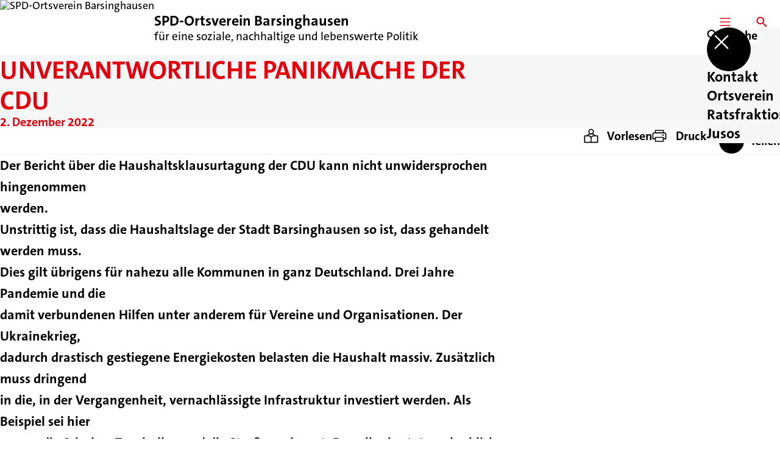

--- FILE ---
content_type: text/html; charset=UTF-8
request_url: https://spd-barsinghausen.de/meldungen/unverantwortliche-panikmache-der-cdu
body_size: 40581
content:
<!DOCTYPE html>
<html class="no-js t-spd-2023" lang="de">
<head>
  <meta charset="utf-8">
  <meta name="viewport" content="width=device-width, initial-scale=1.0">

  <title>Unverantwortliche Panikmache der CDU - SPD-Ortsverein Barsinghausen</title>

  <script>
    document.documentElement.className = document.documentElement.className.replace(/(\s|^)no-js(\s|$)/, '$1js$2');
  </script>

  <link href="https://spd-barsinghausen.de/assets/stylesheets/main.752d0a1414.css" rel="stylesheet">
  <link href="https://spd-barsinghausen.de/feed.rss" rel="alternate" type="application/rss+xml" title="RSS-Feed">
  <link href="https://spdlink.de/deqltu" rel="shortlink" type="text/html">
  <link href="https://spd-barsinghausen.de/meldungen/unverantwortliche-panikmache-der-cdu" rel="canonical">

  <script type="module" src="https://spd-barsinghausen.de/assets/javascripts/main.84c069ab84.js" crossorigin></script>

  <meta name="description" content="Der Bericht über die Haushaltsklausurtagung der CDU kann nicht unwidersprochen hingenommen
  werden.
  Unstrittig ist, dass die Haushaltslage der Stadt Barsingha...">
  <meta property="og:description" content="Der Bericht über die Haushaltsklausurtagung der CDU kann nicht unwidersprochen hingenommen
  werden.
  Unstrittig ist, dass die Haushaltslage der Stadt Barsingha...">
  <meta property="og:locale" content="de">
  <meta property="og:site_name" content="SPD-Ortsverein Barsinghausen">
  <meta property="og:title" content="Unverantwortliche Panikmache der CDU">
  <meta property="og:type" content="website">
  <meta property="og:url" content="https://spd-barsinghausen.de/meldungen/unverantwortliche-panikmache-der-cdu">
  <meta name="robots" content="index, max-snippet:[120], max-image-preview:[large]">
  <meta name="twitter:card" content="summary_large_image">

</head>

<body id="top">
        <a class="skip-link" href="#content">Zum Inhalt springen</a>

    
    
    <div class="site" id="site">
        <div class="site__header" role="banner">
      
<div id="header" class="header header--left header--with-logo">
  <div class="header__inner">
          <div class="header__sender">
                  <a class="header__logo" href="https://spd-barsinghausen.de/">
            
            <img class="header__logo-img" src="https://spd-barsinghausen.de/_/uploads/spdOrtsvereinBarsinghausen/henrik/SPD-Barsinghausen-Logo-Hirsch-4c_WEB.png?w=180&amp;h=180&amp;fit=crop&amp;c=1&amp;s=d768fc5ee667f2282b9213a3f67a3666" srcset="https://spd-barsinghausen.de/_/uploads/spdOrtsvereinBarsinghausen/henrik/SPD-Barsinghausen-Logo-Hirsch-4c_WEB.png?w=360&amp;h=360&amp;fit=crop&amp;c=1&amp;s=b4913e030179c4f52cc8cdb318f3b3d9 2x" width="180" height="180" alt="SPD-Ortsverein Barsinghausen">
          </a>
        
                            
          <div class="header__text">
                          <span class="header__title">SPD-Ortsverein Barsinghausen</span>
            
                          <span class="header__subtitle">für eine soziale, nachhaltige und lebenswerte Politik</span>
                      </div>
              </div>
    
    <div class="header__actions">
              <div class="header__menu" role="navigation">
          <a id="header-open-menu" class="header__button" href="https://spd-barsinghausen.de/sitemap">
            <svg class="icon icon--menu header__button-icon" viewBox="0 0 200 200" aria-hidden="true"><use xlink:href="/assets/icons/icons.1b8bf5e959.svg#icon-menu"></use>
</svg>
            <span class="header__button-text">Menü</span>
          </a>

          
<div id="header-menu" class="menu" aria-label="Menü" aria-hidden="true" data-menu-trigger-id="header-open-menu">
  
  <div class="menu__backdrop" data-a11y-dialog-hide></div>

  <div class="menu__close">
    <button class="icon-button" type="button" title="Menü schließen" data-a11y-dialog-hide><span class="icon-button__icon">
      <span class="icon-button__icon-icon"><svg class="icon icon--cross" viewBox="0 0 200 200" aria-hidden="true"><use xlink:href="/assets/icons/icons.1b8bf5e959.svg#icon-cross"></use>
</svg></span></span></button>
  </div>

  <div class="menu__menu" role="document">
    <div class="menu__menu-outer">
      <div class="menu__menu-inner">
        <div class="menu__search">
          <button class="icon-button" type="button" data-a11y-dialog-hide data-overlay="header-search"><span class="icon-button__icon">
      <span class="icon-button__icon-icon"><svg class="icon icon--search" viewBox="0 0 200 200" aria-hidden="true"><use xlink:href="/assets/icons/icons.1b8bf5e959.svg#icon-search"></use>
</svg></span>&#65279;</span><span class="icon-button__text u-underline">Suche</span></button>
        </div>

        <ul class="menu__items">
                      <li class="menu__item">
                            
              <a class="icon-button menu__link" href="https://spd-barsinghausen.de/kontakt-1" data-menu-level="1"><span class="icon-button__text u-underline">Kontakt</span></a>

                          </li>
                      <li class="menu__item">
                            
              <button class="icon-button menu__link" type="button" aria-haspopup="true" aria-expanded="false" aria-controls="header-menu-submenu-2" data-menu-open-submenu data-menu-level="1"><span class="icon-button__text u-underline">Ortsverein</span><span class="icon-button__icon">&#65279;<span class="icon-button__icon-icon"><svg class="icon icon--caret-right" viewBox="0 0 200 200" aria-hidden="true"><use xlink:href="/assets/icons/icons.1b8bf5e959.svg#icon-caret-right"></use>
</svg></span>
    </span></button>

                                  <div class="menu__submenu" id="header-menu-submenu-2" hidden>
      <div class="menu__submenu-meta">
        <button class="icon-button" type="button" data-menu-close-submenu><span class="icon-button__icon">
      <span class="icon-button__icon-icon"><svg class="icon icon--arrow-left" viewBox="0 0 200 200" aria-hidden="true"><use xlink:href="/assets/icons/icons.1b8bf5e959.svg#icon-arrow-left"></use>
</svg></span>&#65279;</span><span class="icon-button__text u-underline">Zurück</span></button>

              </div>

      <ul class="menu__submenu-items" role="list">
                  <li class="menu__submenu-item">
                                                            
            
            <span class="menu__submenu-link menu__submenu-link--mobile">
              <a class="icon-button" href="https://spd-barsinghausen.de/uebersicht-1" data-menu-level="2"><span class="icon-button__text u-underline">Übersicht</span></a>
            </span>

            <span class="menu__submenu-link menu__submenu-link--desktop">
              <a class="link-tile link-tile--internal" href="https://spd-barsinghausen.de/uebersicht-1" data-menu-level="2">
  
  <span class="link-tile__text u-underline">Übersicht</span>
</a>
            </span>

                      </li>
                  <li class="menu__submenu-item">
                                                            
            
            <span class="menu__submenu-link menu__submenu-link--mobile">
              <a class="icon-button" href="https://spd-barsinghausen.de/vorstand-1" data-menu-level="2"><span class="icon-button__text u-underline">Vorstand</span></a>
            </span>

            <span class="menu__submenu-link menu__submenu-link--desktop">
              <a class="link-tile link-tile--internal" href="https://spd-barsinghausen.de/vorstand-1" data-menu-level="2">
  
  <span class="link-tile__text u-underline">Vorstand</span>
</a>
            </span>

                      </li>
                  <li class="menu__submenu-item">
                                                            
                                      
            <span class="menu__submenu-link menu__submenu-link--mobile">
              <button class="icon-button" type="button" data-menu-level="2" aria-haspopup="true" aria-expanded="false" aria-controls="header-menu-submenu-2-3" data-menu-open-submenu><span class="icon-button__text u-underline">Abteilungen</span><span class="icon-button__icon">&#65279;<span class="icon-button__icon-icon"><svg class="icon icon--caret-right" viewBox="0 0 200 200" aria-hidden="true"><use xlink:href="/assets/icons/icons.1b8bf5e959.svg#icon-caret-right"></use>
</svg></span>
    </span></button>
            </span>

            <span class="menu__submenu-link menu__submenu-link--desktop">
              <button class="link-tile link-tile--" type="button" data-menu-level="2" aria-haspopup="true" aria-expanded="false" aria-controls="header-menu-submenu-2-3" data-menu-open-submenu>
  
  <span class="link-tile__text u-underline">Abteilungen</span>
</button>
            </span>

                              <div class="menu__submenu" id="header-menu-submenu-2-3" hidden>
      <div class="menu__submenu-meta">
        <button class="icon-button" type="button" data-menu-close-submenu><span class="icon-button__icon">
      <span class="icon-button__icon-icon"><svg class="icon icon--arrow-left" viewBox="0 0 200 200" aria-hidden="true"><use xlink:href="/assets/icons/icons.1b8bf5e959.svg#icon-arrow-left"></use>
</svg></span>&#65279;</span><span class="icon-button__text u-underline">Zurück</span></button>

                  <div class="menu__breadcrumb">
            <ul class="menu__breadcrumb-items"><li class="menu__breadcrumb-item">Abteilungen</li></ul>
          </div>
              </div>

      <ul class="menu__submenu-items" role="list">
                  <li class="menu__submenu-item">
                                                            
            
            <span class="menu__submenu-link menu__submenu-link--mobile">
              <a class="icon-button" href="https://spd-barsinghausen.de/uebersicht" data-menu-level="3"><span class="icon-button__text u-underline">Übersicht</span></a>
            </span>

            <span class="menu__submenu-link menu__submenu-link--desktop">
              <a class="link-tile link-tile--internal" href="https://spd-barsinghausen.de/uebersicht" data-menu-level="3">
  
  <span class="link-tile__text u-underline">Übersicht</span>
</a>
            </span>

                      </li>
                  <li class="menu__submenu-item">
                                                            
            
            <span class="menu__submenu-link menu__submenu-link--mobile">
              <a class="icon-button" href="https://spd-barsinghausen.de/bantorf-hohenbostel" data-menu-level="3"><span class="icon-button__text u-underline">Bördedörfer</span></a>
            </span>

            <span class="menu__submenu-link menu__submenu-link--desktop">
              <a class="link-tile link-tile--internal" href="https://spd-barsinghausen.de/bantorf-hohenbostel" data-menu-level="3">
  
  <span class="link-tile__text u-underline">Bördedörfer</span>
</a>
            </span>

                      </li>
                  <li class="menu__submenu-item">
                                                            
            
            <span class="menu__submenu-link menu__submenu-link--mobile">
              <a class="icon-button" href="https://spd-barsinghausen.de/barsinghausen" data-menu-level="3"><span class="icon-button__text u-underline">Barsinghausen</span></a>
            </span>

            <span class="menu__submenu-link menu__submenu-link--desktop">
              <a class="link-tile link-tile--internal" href="https://spd-barsinghausen.de/barsinghausen" data-menu-level="3">
  
  <span class="link-tile__text u-underline">Barsinghausen</span>
</a>
            </span>

                      </li>
                  <li class="menu__submenu-item">
                                                            
            
            <span class="menu__submenu-link menu__submenu-link--mobile">
              <a class="icon-button" href="https://spd-barsinghausen.de/egestorf" data-menu-level="3"><span class="icon-button__text u-underline">Egestorf</span></a>
            </span>

            <span class="menu__submenu-link menu__submenu-link--desktop">
              <a class="link-tile link-tile--internal" href="https://spd-barsinghausen.de/egestorf" data-menu-level="3">
  
  <span class="link-tile__text u-underline">Egestorf</span>
</a>
            </span>

                      </li>
                  <li class="menu__submenu-item">
                                                            
            
            <span class="menu__submenu-link menu__submenu-link--mobile">
              <a class="icon-button" href="https://spd-barsinghausen.de/goltern" data-menu-level="3"><span class="icon-button__text u-underline">Goltern</span></a>
            </span>

            <span class="menu__submenu-link menu__submenu-link--desktop">
              <a class="link-tile link-tile--internal" href="https://spd-barsinghausen.de/goltern" data-menu-level="3">
  
  <span class="link-tile__text u-underline">Goltern</span>
</a>
            </span>

                      </li>
                  <li class="menu__submenu-item">
                                                            
            
            <span class="menu__submenu-link menu__submenu-link--mobile">
              <a class="icon-button" href="https://spd-barsinghausen.de/landringhausen" data-menu-level="3"><span class="icon-button__text u-underline">Landringhausen</span></a>
            </span>

            <span class="menu__submenu-link menu__submenu-link--desktop">
              <a class="link-tile link-tile--internal" href="https://spd-barsinghausen.de/landringhausen" data-menu-level="3">
  
  <span class="link-tile__text u-underline">Landringhausen</span>
</a>
            </span>

                      </li>
                  <li class="menu__submenu-item">
                                                            
            
            <span class="menu__submenu-link menu__submenu-link--mobile">
              <a class="icon-button" href="https://spd-barsinghausen.de/langreder" data-menu-level="3"><span class="icon-button__text u-underline">Langreder</span></a>
            </span>

            <span class="menu__submenu-link menu__submenu-link--desktop">
              <a class="link-tile link-tile--internal" href="https://spd-barsinghausen.de/langreder" data-menu-level="3">
  
  <span class="link-tile__text u-underline">Langreder</span>
</a>
            </span>

                      </li>
              </ul>
    </div>
  
                      </li>
                  <li class="menu__submenu-item">
                                                            
            
            <span class="menu__submenu-link menu__submenu-link--mobile">
              <a class="icon-button" href="https://spd-barsinghausen.de/mitglied-werden-1" data-menu-level="2"><span class="icon-button__text u-underline">Mitglied werden</span></a>
            </span>

            <span class="menu__submenu-link menu__submenu-link--desktop">
              <a class="link-tile link-tile--internal" href="https://spd-barsinghausen.de/mitglied-werden-1" data-menu-level="2">
  
  <span class="link-tile__text u-underline">Mitglied werden</span>
</a>
            </span>

                      </li>
                  <li class="menu__submenu-item">
                                                            
            
            <span class="menu__submenu-link menu__submenu-link--mobile">
              <a class="icon-button" href="https://spd-barsinghausen.de/ag-60-plus" data-menu-level="2"><span class="icon-button__text u-underline">AG 60 plus</span></a>
            </span>

            <span class="menu__submenu-link menu__submenu-link--desktop">
              <a class="link-tile link-tile--internal" href="https://spd-barsinghausen.de/ag-60-plus" data-menu-level="2">
  
  <span class="link-tile__text u-underline">AG 60 plus</span>
</a>
            </span>

                      </li>
                  <li class="menu__submenu-item">
                                                            
            
            <span class="menu__submenu-link menu__submenu-link--mobile">
              <a class="icon-button" href="https://spd-barsinghausen.de/frauen-foerderung" data-menu-level="2"><span class="icon-button__text u-underline">Frauen-Förderung</span></a>
            </span>

            <span class="menu__submenu-link menu__submenu-link--desktop">
              <a class="link-tile link-tile--internal" href="https://spd-barsinghausen.de/frauen-foerderung" data-menu-level="2">
  
  <span class="link-tile__text u-underline">Frauen-Förderung</span>
</a>
            </span>

                      </li>
                  <li class="menu__submenu-item">
                                                            
            
            <span class="menu__submenu-link menu__submenu-link--mobile">
              <a class="icon-button" href="https://spd-barsinghausen.de/spd-im-buendnis-barsinghausen-ist-bunt" data-menu-level="2"><span class="icon-button__text u-underline">SPD im Bündnis Barsinghausen ist bunt</span></a>
            </span>

            <span class="menu__submenu-link menu__submenu-link--desktop">
              <a class="link-tile link-tile--internal" href="https://spd-barsinghausen.de/spd-im-buendnis-barsinghausen-ist-bunt" data-menu-level="2">
  
  <span class="link-tile__text u-underline">SPD im Bündnis Barsinghausen ist bunt</span>
</a>
            </span>

                      </li>
              </ul>
    </div>
  
                          </li>
                      <li class="menu__item">
                            
              <button class="icon-button menu__link" type="button" aria-haspopup="true" aria-expanded="false" aria-controls="header-menu-submenu-3" data-menu-open-submenu data-menu-level="1"><span class="icon-button__text u-underline">Ratsfraktion</span><span class="icon-button__icon">&#65279;<span class="icon-button__icon-icon"><svg class="icon icon--caret-right" viewBox="0 0 200 200" aria-hidden="true"><use xlink:href="/assets/icons/icons.1b8bf5e959.svg#icon-caret-right"></use>
</svg></span>
    </span></button>

                                  <div class="menu__submenu" id="header-menu-submenu-3" hidden>
      <div class="menu__submenu-meta">
        <button class="icon-button" type="button" data-menu-close-submenu><span class="icon-button__icon">
      <span class="icon-button__icon-icon"><svg class="icon icon--arrow-left" viewBox="0 0 200 200" aria-hidden="true"><use xlink:href="/assets/icons/icons.1b8bf5e959.svg#icon-arrow-left"></use>
</svg></span>&#65279;</span><span class="icon-button__text u-underline">Zurück</span></button>

              </div>

      <ul class="menu__submenu-items" role="list">
                  <li class="menu__submenu-item">
                                                            
            
            <span class="menu__submenu-link menu__submenu-link--mobile">
              <a class="icon-button" href="https://spd-barsinghausen.de/personen-und-funktionen" data-menu-level="2"><span class="icon-button__text u-underline">Personen und Funktionen</span></a>
            </span>

            <span class="menu__submenu-link menu__submenu-link--desktop">
              <a class="link-tile link-tile--internal" href="https://spd-barsinghausen.de/personen-und-funktionen" data-menu-level="2">
  
  <span class="link-tile__text u-underline">Personen und Funktionen</span>
</a>
            </span>

                      </li>
                  <li class="menu__submenu-item">
                                                            
            
            <span class="menu__submenu-link menu__submenu-link--mobile">
              <a class="icon-button" href="https://spd-barsinghausen.de/antraege" data-menu-level="2"><span class="icon-button__text u-underline">Anträge</span></a>
            </span>

            <span class="menu__submenu-link menu__submenu-link--desktop">
              <a class="link-tile link-tile--internal" href="https://spd-barsinghausen.de/antraege" data-menu-level="2">
  
  <span class="link-tile__text u-underline">Anträge</span>
</a>
            </span>

                      </li>
              </ul>
    </div>
  
                          </li>
                      <li class="menu__item">
                            
              <a class="icon-button menu__link" href="https://spd-barsinghausen.de/jusos-1" data-menu-level="1"><span class="icon-button__text u-underline">Jusos</span></a>

                          </li>
                  </ul>
      </div>
    </div>

      </div>
</div>
        </div>
      
              <div class="header__search" role="search">
          <a class="header__button" data-overlay="header-search" href="https://spd-barsinghausen.de/suche">
            <svg class="icon icon--search header__button-icon" viewBox="0 0 200 200" aria-hidden="true"><use xlink:href="/assets/icons/icons.1b8bf5e959.svg#icon-search"></use>
</svg>
            <span class="header__button-text">Suche</span>
          </a>

          

<div id="header-search" class="overlay search-overlay" aria-label="Suche" aria-hidden="true" data-overlay-destroy-after-close="false" data-overlay-redirect-after-close="false">
  <div class="overlay__backdrop" data-a11y-dialog-hide></div>

  <div class="overlay__overlay u-inverted" role="document">
    <div class="overlay__bar">
      
      <button class="icon-button overlay__close" type="button" title="Schließen" data-a11y-dialog-hide disabled><span class="icon-button__icon">
      <span class="icon-button__icon-icon"><svg class="icon icon--cross" viewBox="0 0 200 200" aria-hidden="true"><use xlink:href="/assets/icons/icons.1b8bf5e959.svg#icon-cross"></use>
</svg></span></span></button>
    </div>

    <div class="overlay__content">
                  <div class="search-overlay__form">
      
<form id="header-search-search" class="input-form" action="https://spd-barsinghausen.de/suche" method="get" enctype="multipart/form-data" accept-charset="utf-8" data-hx-post="https://spd-barsinghausen.de/actions/_spdplus/search/render" data-hx-trigger="keyup changed delay:0.2s throttle:0.4s from:(find input)" data-hx-select=".search-overlay__content" data-hx-target=".search-overlay__content" data-hx-swap="innerHTML" data-hx-indicator="closest .search-overlay" data-hx-vals="{&quot;SPDPLUS_CSRF_TOKEN&quot;:&quot;8g3Fhut6nLNuMg5F4vO0T8g65w4ecDnmYPggCEOdH8ujJ0JThRxnqapqhsnbHObjJ0M2aKGrhA6ib6lKehdcpQ-SZj0n82z-wWRxP7N6Kpo=&quot;}">
  
  
  

  
  <div class="input-form__field">
    

<div id="header-search-search-field" class="field">
      <label class="field__label u-hidden-visually" for="header-search-search-field-control">
      <span class="label">Suchbegriff</span>
    </label>
  
  
  
  
      <div class="field__controls field__controls--stacked">
              <div class="field__control">
          <div class="input">
        <input class="input__input input__input--search" id="header-search-search-field-control" name="q" type="search" />

    </div>
        </div>
          </div>
  
  
  </div>
  </div>

  <div class="input-form__button">
    
<button class="button" type="submit" title="Suchen">
      <span class="button__icon">
      <svg class="icon icon--search" viewBox="0 0 200 200" aria-hidden="true"><use xlink:href="/assets/icons/icons.1b8bf5e959.svg#icon-search"></use>
</svg>    </span>
  
  
  </button>
  </div>
</form>
    </div>

    <div class="search-overlay__content">
      
      <div class="loading search-overlay__loading"></div>
    </div>
  
          </div>
  </div>
</div>
        </div>
          </div>
  </div>
</div>
    </div>

        <main id="content" class="site__content">
              <div id="p7284801" lang="de" class="page">
  
      <div class="page__header">
      
      <div class="page__head">
        <div class="page__heading">
                      <div class="page__headline">
              <h1 class="headline"><span class="headline__text">Unverantwortliche Panikmache der CDU</span></h1>
            </div>
          
                      <time class="page__date" datetime="2022-12-02">2. Dezember 2022</time>
          
                  </div>

              </div>
    </div>
  
  <div class="page__inner">
          <div class="page__bar rs_skip rs_preserve">
        
                  <ul class="page__tools" lang="de">
            <li class="page__tool">
              <button class="icon-button icon-button--secondary" type="button" data-page-readspeaker><span class="icon-button__icon">
      <span class="icon-button__icon-icon"><svg class="icon icon--read" viewBox="0 0 200 200" aria-hidden="true"><use xlink:href="/assets/icons/icons.1b8bf5e959.svg#icon-read"></use>
</svg></span>&#65279;</span><span class="icon-button__text u-underline">Vorlesen</span></button>
            </li>

            <li class="page__tool">
              <button class="icon-button icon-button--secondary" type="button" data-print><span class="icon-button__icon">
      <span class="icon-button__icon-icon"><svg class="icon icon--print" viewBox="0 0 200 200" aria-hidden="true"><use xlink:href="/assets/icons/icons.1b8bf5e959.svg#icon-print"></use>
</svg></span>&#65279;</span><span class="icon-button__text u-underline">Drucken</span></button>
            </li>

            <li class="page__tool">
              <button class="icon-button" type="button" data-share data-share-title="Unverantwortliche Panikmache der CDU" data-share-url="https://spd-barsinghausen.de/meldungen/unverantwortliche-panikmache-der-cdu"><span class="icon-button__icon">
      <span class="icon-button__icon-icon"><svg class="icon icon--share" viewBox="0 0 200 200" aria-hidden="true"><use xlink:href="/assets/icons/icons.1b8bf5e959.svg#icon-share"></use>
</svg></span>&#65279;</span><span class="icon-button__text u-underline">Teilen</span></button>
            </li>
          </ul>
              </div>
    
    <div class="page__readspeaker rs_skip rs_preserve" hidden>
      <div id="readspeaker_button1" class="rsbtn">
        
        <a rel="nofollow" class="rsbtn_play" accesskey="L" title="Um den Text anzuh&ouml;ren, verwenden Sie bitte ReadSpeaker webReader" href="https://app-eu.readspeaker.com/cgi-bin/rsent?customerid=11021&amp;lang=de&amp;readid=p7284801&amp;url=https%3A//spd-barsinghausen.de/meldungen/unverantwortliche-panikmache-der-cdu">
          <span class="rsbtn_left rsimg rspart"><span class="rsbtn_text"><span>Vorlesen</span></span></span>
          <span class="rsbtn_right rsimg rsplay rspart"></span>
        </a>
      </div>
    </div>

    <div class="page__content">
      <div class="page__blocks">
                                      
                    <div id="c8712790" class="page__block" data-block-type="text" data-block-theme="transparent">
                          <p class="paragraph"><strong>Der Bericht über die Haushaltsklausurtagung der CDU kann nicht unwidersprochen hingenommen<br>
werden.<br>
Unstrittig ist, dass die Haushaltslage der Stadt Barsinghausen so ist, dass gehandelt werden muss.<br>
Dies gilt übrigens für nahezu alle Kommunen in ganz Deutschland. Drei Jahre Pandemie und die<br>
damit verbundenen Hilfen unter anderem für Vereine und Organisationen. Der Ukrainekrieg,<br>
dadurch drastisch gestiegene Energiekosten belasten die Haushalt massiv. Zusätzlich muss dringend<br>
in die, in der Vergangenheit, vernachlässigte Infrastruktur investiert werden. Als Beispiel sei hier<br>
nur an die Schulen, Turnhallen und die Straßen erinnert. Das alles kostet unglaublich viel Geld.</strong></p>
<p class="paragraph">Verwaltung und Politik haben das längst erkannt und daher hat Bürgermeister Schünhof einen Arbeitskreis Finanzen eingerichtet. In diesem sind neben dem Bürgermeister, die Finanzexperten der Verwaltung und alle Fraktionen vertreten. In der ersten Arbeitsphase wurde die finanzielle Situation der Stadt schonungslos analysiert. Jetzt ist der Arbeitskreis dabei, im Konsens, Vorschläge zu erarbeiten wie der Lage begegnet werden soll.</p>
<p class="paragraph">Dieser Weg wurde mit allen Fraktionen besprochen und einstimmig befürwortet. Anfang dieser Woche hat sich die CDU, warum auch immer, aus diesem Konsens verabschiedet. Weiter wurde gemeinsam verabredet, dass in jedem öffentlichen Finanzausschuss über den Fortgang der Arbeit des Arbeitskreis Finanzen berichtet wird. Genau das passiert, so dass der Vorwurf, die Öffentlichkeit sei nicht informiert, ebenfalls absolut ins Leere geht.</p>
<p class="paragraph">Auch die, dringend erforderliche, Änderung der Verwaltungsstruktur wurde erst Ende September einstimmig so beschlossen. Es mag Gründe geben warum die CDU auch das in Frage stellt und nun plötzlich und überraschend glaubt die Dezernentenstelle für den eminent wichtigen Bereich Bildung, Jugend und Soziales nicht mehr zu brauchen. Mit der finanziellen Lage der Stadt hat das sicherlich nichts zu tun.</p>
<p class="paragraph">Völlig absurd, das einstimmig beschlossene Bewerbungsverfahren, einen Tag vor dem Auswahlverfahren abzusagen und damit alle Bewerberinnen und Bewerber vor den Kopf zu stoßen.. Hier setzt die CDU bewusst und willkürlich, aus Effekthascherei, den guten Ruf der Stadt Barsinghausen als Arbeitgeber aufs Spiel.</p>
<p class="paragraph">Die Dinge sind also alle erkannt und auf einem guten Weg. Die Öffentlichkeit jetzt mit diesem Artikel in Panik zu versetzen hat nichts mit politischer Seriosität zu tun, sondern ist billiger Populismus.</p>
<p class="paragraph">Schade eigentlich denn der gemeinsame Weg schien gangbar zu sein, zum ersten Mal seit vielen Jahren.</p>
<p class="paragraph">Die SPD steht jedenfalls weiter, mit Allen die guten Willens sind, dafür ein den Haushalt der Stadt Barsinghausen zu sichern, damit unsere schöne Stadt lebenswert bleibt.</p>
<p class="paragraph">Peter Messing</p>
<p class="paragraph">SPD Fraktionsvorsitzender</p>
                      </div>
              </div>

      <div class="u-clearfix"></div>

              <div class="page__footer rs_skip">
                      <div class="page__tags">
              <div class="tags">
  
  <ul class="tags__tags" role="list">
          <li class="tags__tag">
        <a class="tag u-underline" href="https://spd-barsinghausen.de/suche?tag=fraktion">
  Fraktion
</a>
      </li>
          <li class="tags__tag">
        <a class="tag u-underline" href="https://spd-barsinghausen.de/suche?tag=peter-messing">
  Peter Messing
</a>
      </li>
      </ul>
</div>
            </div>
          
                      <div class="page__browser">
              <div class="browser">
  <div class="browser__links">
    
                <a href="https://spd-barsinghausen.de/meldungen/impressionen-von-unserer-aufstellungsersammlung-am-2-juni-2021" class="browser__link browser__link--left">
        <span class="browser__link-label">Vorherige Meldung</span>

        <span class="headline browser__link-headline"><span class="headline__text">Impressionen von unserer Aufstellungsversammlung am 2. Juni 2021</span></span>

        <span class="browser__link-icon">
          <svg class="icon icon--caret-left" viewBox="0 0 200 200" aria-hidden="true"><use xlink:href="/assets/icons/icons.1b8bf5e959.svg#icon-caret-left"></use>
</svg>        </span>
      </a>
    
    
                <a href="https://spd-barsinghausen.de/meldungen/jusos-barsinghausen-unterstuetzen-ein-teil-mehr-aktion" class="browser__link browser__link--right">
        <span class="browser__link-label">Nächste Meldung</span>

        <span class="headline browser__link-headline"><span class="headline__text">Jusos Barsinghausen unterstützen Ein-Teil-mehr-Aktion</span></span>

        <span class="browser__link-icon">
          <svg class="icon icon--caret-right" viewBox="0 0 200 200" aria-hidden="true"><use xlink:href="/assets/icons/icons.1b8bf5e959.svg#icon-caret-right"></use>
</svg>        </span>
      </a>
    
      </div>

      <div class="browser__button">
      
<a class="button button--internal" href="https://spd-barsinghausen.de/meldungen">
  
      <span class="button__text u-underline">Alle Meldungen</span>
  
  </a>
    </div>
  </div>
            </div>
                  </div>
          </div>
  </div>
</div>
    </main>

        <div class="site__footer" role="contentinfo">
      
<div id="footer" class="footer">
      <div class="footer__breadcrumb">
      <nav id="footer-breadcrumb" class="breadcrumb" aria-label="Aktuelle Position auf der Webseite">
  <ol class="breadcrumb__crumbs">
    <li class="breadcrumb__crumb"><a class="breadcrumb__link u-underline" href="https://spd-barsinghausen.de/"><span class="breadcrumb__link-icon"><svg class="icon icon--home" viewBox="0 0 200 200" aria-hidden="true"><use xlink:href="/assets/icons/icons.1b8bf5e959.svg#icon-home"></use></svg></span><span class="breadcrumb__link-text u-hidden-visually">Startseite</span></a><svg class="icon icon--caret-right breadcrumb__arrow" viewBox="0 0 200 200" aria-hidden="true"><use xlink:href="/assets/icons/icons.1b8bf5e959.svg#icon-caret-right"></use></svg></li><li class="breadcrumb__crumb"><a class="breadcrumb__link u-underline" href="https://spd-barsinghausen.de/meldungen"><span class="breadcrumb__link-icon"><svg class="icon icon--level-up" viewBox="0 0 200 200" aria-hidden="true"><use xlink:href="/assets/icons/icons.1b8bf5e959.svg#icon-level-up"></use></svg></span><span class="breadcrumb__link-text">Meldungen</span></a><svg class="icon icon--caret-right breadcrumb__arrow" viewBox="0 0 200 200" aria-hidden="true"><use xlink:href="/assets/icons/icons.1b8bf5e959.svg#icon-caret-right"></use></svg></li><li class="breadcrumb__crumb"><a class="breadcrumb__link u-underline" href="https://spd-barsinghausen.de/meldungen/unverantwortliche-panikmache-der-cdu" aria-current="page"><span class="breadcrumb__link-icon"><svg class="icon icon--level-up" viewBox="0 0 200 200" aria-hidden="true"><use xlink:href="/assets/icons/icons.1b8bf5e959.svg#icon-level-up"></use></svg></span><span class="breadcrumb__link-text">Unverantwortliche Panikmache der CDU</span></a></li>  </ol>

  <script type="application/ld+json">
    {
    "@context": "https:\/\/schema.org",
    "@type": "BreadcrumbList",
    "itemListElement": [
        {
            "@type": "ListItem",
            "position": 1,
            "name": "Startseite",
            "item": "https:\/\/spd-barsinghausen.de\/"
        },
        {
            "@type": "ListItem",
            "position": 2,
            "name": "Meldungen",
            "item": "https:\/\/spd-barsinghausen.de\/meldungen"
        },
        {
            "@type": "ListItem",
            "position": 3,
            "name": "Unverantwortliche Panikmache der CDU",
            "item": "https:\/\/spd-barsinghausen.de\/meldungen\/unverantwortliche-panikmache-der-cdu"
        }
    ]
}
  </script>
</nav>
    </div>
  
  <div class="footer__content">
    
          <a class="footer__logo" href="https://spd-barsinghausen.de/">
                  
          <img class="footer__logo-img" src="https://spd-barsinghausen.de/_/uploads/spdOrtsvereinBarsinghausen/henrik/SPD-Barsinghausen-Logo-Hirsch-4c_WEB.png?w=180&amp;h=180&amp;fit=crop&amp;c=1&amp;s=d768fc5ee667f2282b9213a3f67a3666" srcset="https://spd-barsinghausen.de/_/uploads/spdOrtsvereinBarsinghausen/henrik/SPD-Barsinghausen-Logo-Hirsch-4c_WEB.png?w=360&amp;h=360&amp;fit=crop&amp;c=1&amp;s=b4913e030179c4f52cc8cdb318f3b3d9 2x" width="180" height="180" alt="" role="presentation">
        
                  <span class="footer__logo-title">SPD-Ortsverein Barsinghausen</span>
        
                  <span class="footer__logo-subtitle">für eine soziale, nachhaltige und lebenswerte Politik</span>
              </a>
    
          <div class="footer__links">
                  <nav class="footer__social-media" aria-label="Social-Media-Konten">
            <div class="footer__social-media-title">Jetzt folgen</div>

            <ul class="footer__social-media-links" role="list">
                              <li class="footer__social-media-link">
                  <a class="icon-button" title="Facebook" href="https://www.facebook.com/spd.barsinghausen/" target="_blank" rel="noopener noreferrer"><span class="icon-button__icon">
      <span class="icon-button__icon-icon"><svg class="icon icon--facebook" viewBox="0 0 200 200" aria-hidden="true"><use xlink:href="/assets/icons/icons.1b8bf5e959.svg#icon-facebook"></use>
</svg></span></span></a>
                </li>
                              <li class="footer__social-media-link">
                  <a class="icon-button" title="Instagram" href="https://instagram.com/spd_barsinghausen?utm_medium=copy_link" target="_blank" rel="noopener noreferrer"><span class="icon-button__icon">
      <span class="icon-button__icon-icon"><svg class="icon icon--instagram" viewBox="0 0 200 200" aria-hidden="true"><use xlink:href="/assets/icons/icons.1b8bf5e959.svg#icon-instagram"></use>
</svg></span></span></a>
                </li>
                          </ul>
          </nav>
        
                  <div class="footer__action" role="navigation" aria-label="Aktions-Links">
            <ul class="footer__action-links" role="list">
                              <li class="footer__action-link">
                  <a class="icon-button icon-button--secondary" href="https://spd-barsinghausen.de/suche"><span class="icon-button__icon">
      <span class="icon-button__icon-icon"><svg class="icon icon--search" viewBox="0 0 200 200" aria-hidden="true"><use xlink:href="/assets/icons/icons.1b8bf5e959.svg#icon-search"></use>
</svg></span>&#65279;</span><span class="icon-button__text u-underline">Suche</span></a>
                </li>
                              <li class="footer__action-link">
                  <a class="icon-button icon-button--secondary" href="https://spd-barsinghausen.de/sitemap"><span class="icon-button__icon">
      <span class="icon-button__icon-icon"><svg class="icon icon--sitemap" viewBox="0 0 200 200" aria-hidden="true"><use xlink:href="/assets/icons/icons.1b8bf5e959.svg#icon-sitemap"></use>
</svg></span>&#65279;</span><span class="icon-button__text u-underline">Sitemap</span></a>
                </li>
                              <li class="footer__action-link">
                  <a class="icon-button icon-button--secondary" href="https://spd-barsinghausen.de/kontakt"><span class="icon-button__icon">
      <span class="icon-button__icon-icon"><svg class="icon icon--chat" viewBox="0 0 200 200" aria-hidden="true"><use xlink:href="/assets/icons/icons.1b8bf5e959.svg#icon-chat"></use>
</svg></span>&#65279;</span><span class="icon-button__text u-underline">Kontakt</span></a>
                </li>
                          </ul>
          </div>
              </div>
      </div>

      <div class="footer__meta" role="navigation" aria-label="Service-Links">
      <ul class="footer__meta-links" role="list">
                  <li class="footer__meta-link">
            <a class="link link--internal" href="https://spd-barsinghausen.de/kontakt"><span class="link__text u-underline">Kontakt</span></a>
          </li>
                  <li class="footer__meta-link">
            <a class="link link--internal" href="https://spd-barsinghausen.de/datenschutz"><span class="link__text u-underline">Datenschutz</span></a>
          </li>
                  <li class="footer__meta-link">
            <a class="link link--internal" href="https://spd-barsinghausen.de/impressum"><span class="link__text u-underline">Impressum</span></a>
          </li>
                  <li class="footer__meta-link">
            <a class="link link--internal" href="https://spd-barsinghausen.de/sitemap"><span class="link__text u-underline">Sitemap</span></a>
          </li>
              </ul>
    </div>
  </div>
    </div>

        
          </div>

    
    <div id="overlays">
        </div>

    <div id="tooltips"></div>
        <script>
        (function() {
            var u='https://s.spd.plus/';
            var _paq = window._paq = window._paq || [];

            _paq.push(['disableCookies']);
            _paq.push(['HeatmapSessionRecording::disable']);
            _paq.push(['trackPageView']);
            _paq.push(['enableLinkTracking']);
            _paq.push(['disableBrowserFeatureDetection']);
            _paq.push(['setTrackerUrl', u+'matomo.php']);
            _paq.push(['setSiteId', '159']);

            var d=document, g=d.createElement('script'), s=d.getElementsByTagName('script')[0];
            g.async=true;
            g.src=u+'matomo.js';
            s.parentNode.insertBefore(g,s);
        })();
    </script>
</body>
</html>


--- FILE ---
content_type: image/svg+xml
request_url: https://spd-barsinghausen.de/assets/icons/icons.1b8bf5e959.svg
body_size: 192279
content:
<svg xmlns="http://www.w3.org/2000/svg" xmlns:xlink="http://www.w3.org/1999/xlink"><defs><symbol viewBox="0 0 200 200" id="icon-abgeordnetenwatch"><path d="M118.955384,119.490103 C114.859994,123.252052 109.741809,125.981128 104.265856,127.005584 L105.29286,144.089666 C114.859994,142.721761 123.736847,138.279226 130.917459,131.446435 L118.955384,119.490103 Z M67.0285328,131.786517 C75.2277309,139.988897 86.162801,144.429748 98.1164573,144.429748 L97.0936621,127.345666 C89.9172593,127.005584 83.7762788,124.276087 78.6496755,119.490103 L67.0285328,131.786517 Z M127.499723,94.8497124 L144.579983,94.8497124 C143.89391,83.5794371 138.763098,72.9960606 130.5639,65.1404973 L118.955384,77.4352283 C123.736847,82.2199498 126.809442,88.3637377 127.499723,94.8497124 M123.736847,113.681767 L136.035644,125.642308 C141.158038,118.809517 144.226424,110.950587 144.912496,102.412754 L127.832237,102.412754 C127.158791,106.511419 125.786646,110.271685 123.736847,113.681767 M165.751423,75.0466555 L149.702377,80.172722 C151.743758,84.9570227 152.774972,90.0738296 153.111694,95.5403992 L170.191954,95.5403992 C169.855231,88.3637377 168.487295,81.1870763 165.751423,75.0466555 M136.376576,59.6705605 C140.821315,63.4388233 144.226424,68.215127 146.625573,72.9960606 L163.015551,67.877991 C159.261093,60.3561966 154.13449,53.1795351 147.993509,47.3758294 L136.376576,59.6705605 Z M98.8067389,170.043666 L98.1164573,152.969264 C84.1087925,152.969264 71.1365499,147.506062 61.2284841,137.938723 L49.6115505,150.238505 C62.9289338,163.215505 80.3501252,170.043666 98.8067389,170.043666 C99.1392526,170.043666 99.1392526,170.043666 98.8067389,170.043666 M138.085443,136.229052 C129.545314,145.454204 117.92838,151.259593 105.978933,152.627498 L106.99331,169.366027 C123.736847,167.659723 139.108239,160.140875 150.729381,147.846144 C162.346315,135.546783 169.16495,119.835656 170.191954,102.754941 L153.111694,102.754941 C152.088899,115.052618 146.970714,127.005584 138.085443,136.229052 M180.781883,36.439323 C180.781883,26.8787607 173.272967,19.3651737 163.705833,19.3651737 L36.2899581,19.3651737 C26.718615,19.3651737 19.2054895,26.8787607 19.2054895,36.439323 L19.2054895,163.556008 C19.2054895,173.122926 26.718615,180.635039 36.2899581,180.635039 L163.705833,180.635039 C173.272967,180.635039 180.781883,173.122926 180.781883,163.556008 L180.781883,36.439323 Z M166.976252,194.83179 L33.0111207,194.83179 C17.5808024,194.83179 5,182.259269 5,166.817935 L5,33.175754 C5,17.7374929 17.5808024,5.16821017 33.0111207,5.16821017 L166.976252,5.16821017 C182.419198,5.16821017 195,17.3872671 195,32.8222452 L195,166.817935 C195,182.259269 182.419198,194.83179 166.976252,194.83179" transform="matrix(1 0 0 -1 0 200)" /></symbol><symbol viewBox="0 0 200 200" id="icon-add"><path d="M179.166667,5 L20.8333333,5 C12.0888248,5 5,12.0888248 5,20.8333333 L5,179.166667 C5,187.911175 12.0888248,195 20.8333333,195 L179.166667,195 C187.911175,195 195,187.911175 195,179.166667 L195,20.8333333 C195,12.0888248 187.911175,5 179.166667,5 Z M179.166667,179.166667 L20.8333333,179.166667 L20.8333333,20.8333333 L179.166667,20.8333333 L179.166667,179.166667 Z M147.5,100 C147.5,104.372254 143.955588,107.916667 139.583333,107.916667 L107.916667,107.916667 L107.916667,139.583333 C107.916667,143.955588 104.372254,147.5 100,147.5 C95.6277457,147.5 92.0833333,143.955588 92.0833333,139.583333 L92.0833333,107.916667 L60.4166667,107.916667 C56.0444124,107.916667 52.5,104.372254 52.5,100 C52.5,95.6277457 56.0444124,92.0833333 60.4166667,92.0833333 L92.0833333,92.0833333 L92.0833333,60.4166667 C92.0833333,56.0444124 95.6277457,52.5 100,52.5 C104.372254,52.5 107.916667,56.0444124 107.916667,60.4166667 L107.916667,92.0833333 L139.583333,92.0833333 C143.955588,92.0833333 147.5,95.6277457 147.5,100 Z" /></symbol><symbol viewBox="0 0 200 200" id="icon-align-center"><path d="M5,41.125 C5,36.7527457 8.5444124,33.2083333 12.9166667,33.2083333 L187.083333,33.2083333 C191.455588,33.2083333 195,36.7527457 195,41.125 C195,45.4972543 191.455588,49.0416667 187.083333,49.0416667 L12.9166667,49.0416667 C8.5444124,49.0416667 5,45.4972543 5,41.125 Z M36.6666667,72.7916667 C32.2944124,72.7916667 28.75,76.3360791 28.75,80.7083333 C28.75,85.0805876 32.2944124,88.625 36.6666667,88.625 L163.333333,88.625 C167.705588,88.625 171.25,85.0805876 171.25,80.7083333 C171.25,76.3360791 167.705588,72.7916667 163.333333,72.7916667 L36.6666667,72.7916667 Z M187.083333,112.375 L12.9166667,112.375 C8.5444124,112.375 5,115.919412 5,120.291667 C5,124.663921 8.5444124,128.208333 12.9166667,128.208333 L187.083333,128.208333 C191.455588,128.208333 195,124.663921 195,120.291667 C195,115.919412 191.455588,112.375 187.083333,112.375 Z M163.333333,151.958333 L36.6666667,151.958333 C32.2944124,151.958333 28.75,155.502746 28.75,159.875 C28.75,164.247254 32.2944124,167.791667 36.6666667,167.791667 L163.333333,167.791667 C167.705588,167.791667 171.25,164.247254 171.25,159.875 C171.25,155.502746 167.705588,151.958333 163.333333,151.958333 Z" /></symbol><symbol viewBox="0 0 200 200" id="icon-align-left"><path d="M0,7.91666667 C0,3.5444124 3.5444124,0 7.91666667,0 L182.083333,0 C186.455588,0 190,3.5444124 190,7.91666667 C190,12.2889209 186.455588,15.8333333 182.083333,15.8333333 L7.91666667,15.8333333 C3.5444124,15.8333333 0,12.2889209 0,7.91666667 Z M7.91666667,55.4166667 L134.583333,55.4166667 C138.955588,55.4166667 142.5,51.8722543 142.5,47.5 C142.5,43.1277457 138.955588,39.5833333 134.583333,39.5833333 L7.91666667,39.5833333 C3.5444124,39.5833333 0,43.1277457 0,47.5 C0,51.8722543 3.5444124,55.4166667 7.91666667,55.4166667 Z M182.083333,79.1666667 L7.91666667,79.1666667 C3.5444124,79.1666667 0,82.7110791 0,87.0833333 C0,91.4555876 3.5444124,95 7.91666667,95 L182.083333,95 C186.455588,95 190,91.4555876 190,87.0833333 C190,82.7110791 186.455588,79.1666667 182.083333,79.1666667 Z M134.583333,118.75 L7.91666667,118.75 C3.5444124,118.75 0,122.294412 0,126.666667 C0,131.038921 3.5444124,134.583333 7.91666667,134.583333 L134.583333,134.583333 C138.955588,134.583333 142.5,131.038921 142.5,126.666667 C142.5,122.294412 138.955588,118.75 134.583333,118.75 Z" transform="translate(5 33.208)" /></symbol><symbol viewBox="0 0 200 200" id="icon-align-right"><path d="M5,41.125 C5,36.7527457 8.5444124,33.2083333 12.9166667,33.2083333 L187.083333,33.2083333 C191.455588,33.2083333 195,36.7527457 195,41.125 C195,45.4972543 191.455588,49.0416667 187.083333,49.0416667 L12.9166667,49.0416667 C8.5444124,49.0416667 5,45.4972543 5,41.125 Z M187.083333,72.7916667 L60.4166667,72.7916667 C56.0444124,72.7916667 52.5,76.3360791 52.5,80.7083333 C52.5,85.0805876 56.0444124,88.625 60.4166667,88.625 L187.083333,88.625 C191.455588,88.625 195,85.0805876 195,80.7083333 C195,76.3360791 191.455588,72.7916667 187.083333,72.7916667 Z M187.083333,112.375 L12.9166667,112.375 C8.5444124,112.375 5,115.919412 5,120.291667 C5,124.663921 8.5444124,128.208333 12.9166667,128.208333 L187.083333,128.208333 C191.455588,128.208333 195,124.663921 195,120.291667 C195,115.919412 191.455588,112.375 187.083333,112.375 Z M187.083333,151.958333 L60.4166667,151.958333 C56.0444124,151.958333 52.5,155.502746 52.5,159.875 C52.5,164.247254 56.0444124,167.791667 60.4166667,167.791667 L187.083333,167.791667 C191.455588,167.791667 195,164.247254 195,159.875 C195,155.502746 191.455588,151.958333 187.083333,151.958333 Z" /></symbol><symbol viewBox="0 0 200 200" id="icon-arrow-down"><path d="M176.848281,89.7715508 C175.363415,91.2580703 173.348511,92.0933274 171.247423,92.0933274 C169.146336,92.0933274 167.131432,91.2580703 165.646565,89.7715508 L107.916166,32.0312559 L107.916166,187.083986 C107.916166,191.456097 104.37187,195.000393 99.9997587,195.000393 C95.6276478,195.000393 92.0833515,191.456097 92.0833515,187.083986 L92.0833515,32.0312559 L34.3529521,89.7715508 C31.2596836,92.8648192 26.2445045,92.8648192 23.151236,89.7715507 C20.0579676,86.6782822 20.0579675,81.6631031 23.1512359,78.5698346 L94.3989006,7.32216992 C95.8837673,5.83565039 97.898671,5.00039333 99.9997587,5.00039333 C102.100846,5.00039333 104.11575,5.83565039 105.600617,7.32216992 L176.848281,78.5698346 C178.334801,80.0547013 179.170058,82.069605 179.170058,84.1706927 C179.170058,86.2717804 178.334801,88.2866841 176.848281,89.7715508 Z" transform="matrix(1 0 0 -1 0 200)" /></symbol><symbol viewBox="0 0 200 200" id="icon-arrow-left"><path d="M195.000393,100.000477 C195.000393,104.372588 191.456097,107.916884 187.083986,107.916884 L32.0312559,107.916884 L89.7715508,165.647284 C91.7725447,167.648278 92.5540217,170.56479 91.8216071,173.298198 C91.0891925,176.031607 88.9541575,178.166642 86.220749,178.899056 C83.4873406,179.631471 80.5708285,178.849994 78.5698346,176.849 L7.32216992,105.601335 C5.83565039,104.116469 5.00039333,102.101565 5.00039333,100.000477 C5.00039333,97.8993896 5.83565039,95.8844859 7.32216992,94.3996192 L78.5698346,23.1519545 C81.6631031,20.058686 86.6782822,20.0586861 89.7715507,23.1519545 C92.8648192,26.245223 92.8648192,31.2604021 89.7715508,34.3536706 L32.0312559,92.0840701 L187.083986,92.0840701 C191.456097,92.0840701 195.000393,95.6283663 195.000393,100.000477 Z" /></symbol><symbol viewBox="0 0 200 200" id="icon-arrow-right"><path d="M195.000393,100.000477 C195.000393,104.372588 191.456097,107.916884 187.083986,107.916884 L32.0312559,107.916884 L89.7715508,165.647284 C91.7725447,167.648278 92.5540217,170.56479 91.8216071,173.298198 C91.0891925,176.031607 88.9541575,178.166642 86.220749,178.899056 C83.4873406,179.631471 80.5708285,178.849994 78.5698346,176.849 L7.32216992,105.601335 C5.83565039,104.116469 5.00039333,102.101565 5.00039333,100.000477 C5.00039333,97.8993896 5.83565039,95.8844859 7.32216992,94.3996192 L78.5698346,23.1519545 C81.6631031,20.058686 86.6782822,20.0586861 89.7715507,23.1519545 C92.8648192,26.245223 92.8648192,31.2604021 89.7715508,34.3536706 L32.0312559,92.0840701 L187.083986,92.0840701 C191.456097,92.0840701 195.000393,95.6283663 195.000393,100.000477 Z" transform="matrix(-1 0 0 1 200 0)" /></symbol><symbol viewBox="0 0 200 200" id="icon-arrow-up"><path d="M176.848281,89.7715508 C175.363415,91.2580703 173.348511,92.0933274 171.247423,92.0933274 C169.146336,92.0933274 167.131432,91.2580703 165.646565,89.7715508 L107.916166,32.0312559 L107.916166,187.083986 C107.916166,191.456097 104.37187,195.000393 99.9997587,195.000393 C95.6276478,195.000393 92.0833515,191.456097 92.0833515,187.083986 L92.0833515,32.0312559 L34.3529521,89.7715508 C31.2596836,92.8648192 26.2445045,92.8648192 23.151236,89.7715507 C20.0579676,86.6782822 20.0579675,81.6631031 23.1512359,78.5698346 L94.3989006,7.32216992 C95.8837673,5.83565039 97.898671,5.00039333 99.9997587,5.00039333 C102.100846,5.00039333 104.11575,5.83565039 105.600617,7.32216992 L176.848281,78.5698346 C178.334801,80.0547013 179.170058,82.069605 179.170058,84.1706927 C179.170058,86.2717804 178.334801,88.2866841 176.848281,89.7715508 Z" /></symbol><symbol viewBox="0 0 200 200" id="icon-asterisk"><path d="M39.1180095,157.577026 C33.6403603,160.791209 26.8639698,160.891862 21.2848769,157.819635 C15.5992099,154.688721 12.0335634,148.745258 11.9448328,142.250038 C11.8623568,135.760147 15.2700689,129.724744 20.8712076,126.445018 L20.7693789,126.505442 L64.9404021,100 L20.7691665,73.4944939 L20.5732523,73.3766591 C15.1494783,70.0595593 11.8638579,64.1238666 11.9448328,57.7446028 C12.0335634,51.2547423 15.5992099,45.3112792 21.2848769,42.1803653 C26.97126,39.0490572 33.9014335,39.2138354 39.4325691,42.6118616 L39.3328207,42.5519535 L81.9652858,68.1312558 L81.9658196,23.0426357 C81.9658196,13.1806917 89.8780853,5.16675646 99.7008778,5.00256882 L100.008455,5 C109.973128,5 118.051091,13.0779631 118.051091,23.0426357 L118.050263,68.1321395 L160.683103,42.551897 L160.898901,42.422974 C166.271211,39.2706019 172.892791,39.1131611 178.408852,42.0066412 L178.732034,42.1803653 C184.417701,45.3112792 187.983347,51.2547423 188.072078,57.7499615 C188.154554,64.2398532 184.746842,70.2752561 179.145703,73.5549818 L135.075146,99.9991163 L179.238729,126.500102 C183.235789,128.893402 186.147742,132.737079 187.373731,137.221327 L187.471981,137.59648 C188.635282,142.241224 187.904608,147.157894 185.440885,151.26362 L185.447577,151.252452 C182.983869,155.369142 178.982045,158.335096 174.326693,159.494702 C169.67134,160.654308 164.74584,159.912069 160.664381,157.447364 L118.050263,131.869628 L118.051091,176.957364 C118.051091,186.819308 110.138825,194.833244 100.316033,194.997431 L100.008455,195 C90.0437827,195 81.9658196,186.922037 81.9658196,176.957364 L81.9652858,131.86786 L39.3338074,157.448103 L39.1180095,157.577026 Z" /></symbol><symbol viewBox="0 0 200 200" id="icon-blog"><path d="M135.185185,104.018519 C135.185185,107.904967 132.034596,111.055556 128.148148,111.055556 L71.8518519,111.055556 C67.9654036,111.055556 64.8148148,107.904967 64.8148148,104.018519 C64.8148148,100.13207 67.9654036,96.9814815 71.8518519,96.9814815 L128.148148,96.9814815 C132.034596,96.9814815 135.185185,100.13207 135.185185,104.018519 Z M128.148148,125.12963 L71.8518519,125.12963 C67.9654036,125.12963 64.8148148,128.280218 64.8148148,132.166667 C64.8148148,136.053115 67.9654036,139.203704 71.8518519,139.203704 L128.148148,139.203704 C132.034596,139.203704 135.185185,136.053115 135.185185,132.166667 C135.185185,128.280218 132.034596,125.12963 128.148148,125.12963 Z M177.407407,26.6111111 L177.407407,167.351852 C177.407407,182.897645 164.805052,195.5 149.259259,195.5 L50.7407407,195.5 C35.1949478,195.5 22.5925926,182.897645 22.5925926,167.351852 L22.5925926,26.6111111 C22.5925926,22.7246629 25.7431814,19.5740741 29.6296296,19.5740741 L50.7407407,19.5740741 L50.7407407,12.537037 C50.7407407,8.6505888 53.8913295,5.5 57.7777778,5.5 C61.664226,5.5 64.8148148,8.6505888 64.8148148,12.537037 L64.8148148,19.5740741 L92.962963,19.5740741 L92.962963,12.537037 C92.962963,8.6505888 96.1135518,5.5 100,5.5 C103.886448,5.5 107.037037,8.6505888 107.037037,12.537037 L107.037037,19.5740741 L135.185185,19.5740741 L135.185185,12.537037 C135.185185,8.6505888 138.335774,5.5 142.222222,5.5 C146.10867,5.5 149.259259,8.6505888 149.259259,12.537037 L149.259259,19.5740741 L170.37037,19.5740741 C174.256819,19.5740741 177.407407,22.7246629 177.407407,26.6111111 Z M163.333333,33.6481481 L149.259259,33.6481481 L149.259259,40.6851852 C149.259259,44.5716334 146.10867,47.7222222 142.222222,47.7222222 C138.335774,47.7222222 135.185185,44.5716334 135.185185,40.6851852 L135.185185,33.6481481 L107.037037,33.6481481 L107.037037,40.6851852 C107.037037,44.5716334 103.886448,47.7222222 100,47.7222222 C96.1135518,47.7222222 92.962963,44.5716334 92.962963,40.6851852 L92.962963,33.6481481 L64.8148148,33.6481481 L64.8148148,40.6851852 C64.8148148,44.5716334 61.664226,47.7222222 57.7777778,47.7222222 C53.8913295,47.7222222 50.7407407,44.5716334 50.7407407,40.6851852 L50.7407407,33.6481481 L36.6666667,33.6481481 L36.6666667,167.351852 C36.6666667,175.124748 42.9678443,181.425926 50.7407407,181.425926 L149.259259,181.425926 C157.032156,181.425926 163.333333,175.124748 163.333333,167.351852 L163.333333,33.6481481 Z" /></symbol><symbol viewBox="0 0 200 200" id="icon-bluesky"><path d="M100,90.1628596 C91.3945833,73.4270263 67.9691667,42.2432763 46.1825,26.8691096 C25.3141667,12.136193 17.3579167,14.6853596 12.1408333,17.052443 C6.10041667,19.7678596 5,29.046193 5,34.4928596 C5,39.9553596 7.9925,79.2220263 9.94,85.784943 C16.3920833,107.444943 39.3345833,114.759943 60.4720833,112.41661 C61.54875,112.258276 62.6491667,112.10786 63.7575,111.973276 C62.665,112.147443 61.5725,112.289943 60.4720833,112.41661 C29.5020833,117.008276 1.99166667,128.289526 38.0679167,168.450776 C77.7541667,209.538276 92.4554167,159.639526 100,134.345776 C107.544583,159.639526 116.229167,207.741193 161.219583,168.450776 C195,134.345776 170.497917,117.008276 139.527917,112.41661 C138.429395,112.29509 137.333941,112.147269 136.2425,111.973276 C137.350833,112.10786 138.45125,112.258276 139.527917,112.41661 C160.665417,114.76786 183.607917,107.444943 190.06,85.784943 C192.0075,79.229943 195,39.947443 195,34.5007763 C195,29.0382763 193.899583,19.7678596 187.859167,17.0366096 C182.642083,14.677443 174.685833,12.1282763 153.8175,26.8532763 C132.030833,42.251193 108.605417,73.434943 100,90.1628596 Z" /></symbol><symbol viewBox="0 0 200 200" id="icon-bold"><path d="M37.2135252,5.5 L107.80848,5.5 C129.61604,5.51689398 149.228807,18.7739289 157.373987,39.0032637 C164.134486,55.7936116 161.870777,74.5951477 151.922182,89.1498996 L151.653537,89.5369082 L151.756553,89.603819 C170.972992,102.129882 181.22133,125.215434 176.923083,148.376471 L176.767235,149.184429 C171.375033,176.116258 147.725637,195.5 120.259304,195.5 L37.2135252,195.5 C28.3181452,195.5 21.107015,188.28887 21.107015,179.39349 L21.107015,21.6065102 C21.107015,12.7111303 28.3181452,5.5 37.2135252,5.5 Z M53.3198169,163.28628 L120.259304,163.28698 C134.296382,163.28698 145.675683,151.907679 145.675683,137.8706 C145.675683,123.833522 134.296382,112.454221 120.259304,112.454221 L53.3198169,112.453478 L53.3198169,163.28628 Z M53.3198169,80.2406763 L107.802437,80.2412008 C119.54627,80.2412008 129.066527,70.7209434 129.066527,58.9771107 C129.066527,47.2332779 119.54627,37.7128019 107.802437,37.7128019 L53.3198169,37.7128019 L53.3198169,80.2406763 Z" /></symbol><symbol viewBox="0 0 200 200" id="icon-bundestag"><path d="M96.2411426,156.753848 C96.2411426,159.528899 98.4907659,161.778522 101.265817,161.778522 C104.040868,161.778522 106.290491,159.528899 106.290491,156.753848 L106.290491,134.305094 C102.966753,131.338974 99.525813,128.159485 96.2411426,124.919892 L96.2411426,156.753848 M83.7065039,156.753848 C83.7065039,159.528898 85.9561274,161.778521 88.731178,161.778521 C91.5062286,161.778521 93.7558522,159.528898 93.7558522,156.753848 L93.7558522,124.922897 C90.4711818,128.16249 87.0422624,131.341979 83.7065039,134.308099 L83.7065039,156.753848 Z M46.8809313,138.72272 C47.8906744,133.313382 49.4714033,125.316577 51.722289,115.390441 C38.4994622,128.312749 23.2631596,143.380762 23.0347653,143.591125 C28.9124806,148.434389 37.513536,147.996517 42.8690054,142.581382 C43.0433063,142.416096 44.7742946,140.757233 46.8809313,138.72272 L46.8809313,138.72272 Z M71.3070986,157.150533 C71.3070986,159.914795 73.5479763,162.155673 76.312239,162.155673 C79.0765018,162.155673 81.3173795,159.914795 81.3173795,157.150533 L81.3173795,136.414736 C77.6540554,139.633292 74.1950841,142.521278 71.3070986,144.889366 L71.3070986,157.150533 Z M0,71.5447499 C5.6164311,77.0436681 14.4254046,77.5653869 20.6516513,72.7678614 C21.6734152,71.9925229 40.831488,56.608966 51.6050867,47.9179626 C51.4503181,46.687527 51.3630371,45.4495401 51.3436353,44.2095608 C51.3436353,44.1103896 51.2925471,42.1059292 51.2925471,42.1059292 L51.2925471,30.7523293 C31.2299127,46.7489445 0.396684803,71.2322104 0,71.5447499 Z M52.7710996,110.819551 C54.4419841,103.643162 56.4254081,95.6042843 58.7484183,86.8952497 C39.9088954,104.463578 12.6788878,129.770266 12.3423067,130.088815 C18.4966724,134.744302 27.0730481,134.443201 32.8857712,129.36757 C33.8173795,128.526118 43.6804062,119.348274 52.7710996,110.819551 Z M20.423257,95.2075995 C22.4217069,93.6839692 46.1176136,73.3298315 58.1053081,63.0070111 C55.2283589,59.4892546 53.1968291,55.3583402 52.1670568,50.9321661 C32.2817285,67.5057774 0.61606352,93.5787876 0.231399469,93.9063531 C5.72298168,99.2511409 14.2879756,99.8031865 20.4202518,95.2075995 L20.423257,95.2075995 Z M25.7063773,113.142561 C26.5448248,112.409295 47.6232127,93.1670769 60.1368151,81.7683992 C61.3148488,77.4850047 62.5680121,73.0663767 63.8963052,68.5125153 C62.318203,67.3608094 60.8540051,66.0606419 59.5237568,64.6298126 C40.0291029,82.005809 5.5145198,112.81199 5.10280906,113.163597 C10.9363604,118.502151 19.8837395,118.493016 25.7063773,113.142561 Z M126.650639,68.1098202 C127.822662,72.6686902 128.997691,77.3267314 130.151683,82.0298505 C142.698342,93.4495646 163.464191,112.415305 164.290617,113.142561 C170.115683,118.495668 179.067221,118.504804 184.903201,113.163597 C184.488485,112.81199 149.970897,81.9967935 130.470233,64.6298126 C129.290402,65.8883242 128.013252,67.0519269 126.650639,68.1098202 L126.650639,68.1098202 Z M143.043939,138.650596 C145.183633,140.712155 146.950683,142.416096 147.149026,142.581382 C152.501756,147.983886 161.088002,148.421468 166.96223,143.591125 C166.733835,143.377756 151.467481,128.264666 138.229628,115.342358 C139.958613,122.997574 141.563383,130.762979 143.043939,138.638575 L143.043939,138.650596 Z M138.698437,42.102924 C138.698437,42.102924 138.647349,44.1073844 138.647349,44.2065556 C138.629169,45.4469906 138.537853,46.685274 138.373877,47.9149574 C149.165507,56.5939401 168.32959,71.9895177 169.351354,72.7648562 C175.57705,77.5606217 184.384002,77.0389466 190,71.5417447 C189.603315,71.2412259 158.770087,46.7459393 138.695432,30.7493241 L138.698437,42.102924 Z M152.606447,152.492491 C151.29318,151.891454 142.010154,147.083153 142.010154,147.083153 C138.190561,125.460826 133.94423,107.345553 130.413134,93.8913272 C128.408674,85.476801 126.184835,76.4311855 123.753638,67.0459836 C131.41369,61.9349499 136.040516,53.3578723 136.10496,44.149457 C136.10496,44.149457 136.162059,42.9924597 136.162059,42.0878981 L136.162059,24.381331 L188.208908,64.7981031 C187.20217,60.0829633 180.996457,39.5334884 159.879002,19.4377969 C159.879002,19.4377969 142.148393,2.57869273 131.056244,2.57869273 C129.190023,2.57869273 120.838606,3.21579257 120.838606,14.9510513 L120.838606,36.0925482 C120.838606,36.0925482 120.90472,40.471107 117.409686,40.471107 L116.565228,40.471107 C114.503669,33.2376197 112.357965,25.9590546 110.1191,18.7706452 C109.818582,17.8210058 109.518063,16.8924027 109.235575,15.9547841 C106.230387,6.28108423 101.761673,3.33299489 98.6723396,1.83040094 C95.5966302,0.475766889 92.2470098,-0.141674666 88.890453,0.0272882004 C77.3835885,0.22863579 75.1387131,4.66429314 74.9824434,6.29310498 C74.8903325,8.73323298 75.1638269,11.1734105 75.7938441,13.5326026 C76.7062719,12.3906396 78.0886163,11.7257311 79.550329,11.7257311 C81.0120417,11.7257311 82.3943861,12.3906396 83.3068139,13.5326026 C83.8770706,14.0808358 84.1873677,14.8456527 84.1602872,15.6362342 C84.1431649,16.0203844 84.070278,16.4000039 83.9439137,16.7631796 C80.8816272,24.8110728 78.0507402,32.7447689 75.4302164,40.4801226 L72.6053397,40.4801226 C69.107301,40.4801226 69.1824307,36.1015638 69.1824307,36.1015638 L69.1824307,14.9600669 C69.1824307,3.22480813 60.821998,2.58770829 58.9647919,2.58770829 C47.8666329,2.58770829 30.1420347,19.4468124 30.1420347,19.4468124 C9.01556371,39.5455091 2.81586107,60.094984 1.81212831,64.8071186 L53.864988,24.3903465 L53.864988,42.0969137 C53.864988,42.99847 53.9100658,44.1584726 53.9100658,44.1584726 C53.9743193,53.6260876 58.8678375,62.405635 66.8864672,67.4396632 C58.9867294,93.5782829 52.6842317,120.173218 48.0138871,147.077143 C48.0138871,147.077143 38.7308617,151.870417 37.4115842,152.486481 C36.620924,152.798372 36.0018385,153.434156 35.7110963,154.232836 C35.420354,155.031515 35.4858355,155.916501 35.8909591,156.663692 C36.2542706,157.519755 37.0027617,158.152236 37.9074402,158.367634 C37.9074402,158.367634 36.5791472,156.39623 38.1147982,155.680996 L46.3039352,152.219019 C46.3039352,152.219019 42.3971909,157.291776 41.4956346,158.412711 C40.9200375,159.038581 40.6390939,159.880458 40.7234754,160.72657 C40.8078569,161.572681 41.2495321,162.342493 41.9373972,162.842358 C42.6409325,163.452371 43.5913098,163.694143 44.5008225,163.494484 C44.5008225,163.494484 42.4392636,162.292409 43.518126,160.982147 L49.9913008,153.937987 C49.9913008,153.937987 48.1431102,159.590745 47.5871504,160.931059 C47.0877957,162.153328 47.4030359,163.557292 48.3769975,164.448749 C49.3509591,165.340206 50.7772725,165.530266 51.9506833,164.924954 C51.9506833,164.924954 49.627673,164.378009 50.2707832,162.797281 L52.073896,158.791365 C52.073896,158.791365 53.6756611,154.935709 55.9055106,154.557055 L57.1226117,154.373739 C59.3567244,153.87387 61.6713206,153.852363 63.9143363,154.31063 C65.7745476,154.959751 64.4883272,157.387942 64.4883272,157.387942 C65.4992063,157.027173 66.2795035,156.208976 66.5919587,155.182134 C67.1395584,153.288498 66.1549791,151.289386 64.3200367,150.569171 C62.7663545,149.847926 61.6333987,149.34606 61.6333987,149.34606 C73.3758424,140.305309 84.5268999,130.521408 95.0180311,120.054493 C105.507767,130.520632 116.656774,140.304496 128.396653,149.34606 C128.396653,149.34606 127.269708,149.847926 125.716026,150.569171 C123.875767,151.283743 122.887771,153.287143 123.441098,155.182134 C123.753978,156.208728 124.534119,157.026761 125.54473,157.387942 C125.54473,157.387942 124.261515,154.956745 126.118721,154.31063 C128.363789,153.852684 130.680276,153.87419 132.916456,154.373739 L134.133557,154.557055 C136.357396,154.935709 137.959161,158.791365 137.959161,158.791365 L139.762274,162.797281 C140.411394,164.378009 138.091389,164.924954 138.091389,164.924954 C138.902194,165.379173 139.880757,165.420458 140.726939,165.036146 C141.531881,164.761078 142.180583,164.154612 142.50914,163.369982 C142.837697,162.585351 142.814681,161.69761 142.445907,160.931059 C141.886942,159.590745 140.041756,153.937987 140.041756,153.937987 L146.508921,160.982147 C147.593793,162.295414 145.532235,163.494484 145.532235,163.494484 C146.441747,163.694143 147.392125,163.452371 148.09566,162.842358 C148.783525,162.342493 149.2252,161.572681 149.309582,160.72657 C149.393963,159.880458 149.11302,159.038581 148.537422,158.412711 C147.61483,157.288771 143.711091,152.219019 143.711091,152.219019 L151.900228,155.680996 C153.441889,156.39623 152.107586,158.367634 152.107586,158.367634 C153.379118,158.019025 154.297986,156.913965 154.408755,155.600172 C154.519525,154.286378 153.798655,153.043067 152.603442,152.486481 L152.606447,152.492491 Z M92.7400987,45.8684245 C93.1584392,46.7388987 94.0387262,47.2925111 95.0045078,47.2925111 C95.9702894,47.2925111 96.8505764,46.7388987 97.2689169,45.8684245 C97.4346397,46.3292787 97.5200248,46.8151605 97.5213527,47.3049043 C97.7989913,48.3601929 97.3888148,49.4766257 96.4940107,50.1011598 C95.5992067,50.7256939 94.4098089,50.7256939 93.5150048,50.1011598 C92.6202008,49.4766257 92.2100243,48.3601929 92.4876629,47.3049043 C92.4871673,46.8150008 92.5726072,46.3288073 92.7400987,45.8684245 Z M66.5138239,47.3049043 C66.5133283,46.8150008 66.5987681,46.3288073 66.7662596,45.8684245 C67.1846001,46.7388987 68.0648871,47.2925111 69.0306687,47.2925111 C69.9964503,47.2925111 70.8767373,46.7388987 71.2950778,45.8684245 C71.461497,46.3289172 71.5449307,46.8152747 71.5415032,47.3049043 C71.819003,48.3590246 71.4093703,49.4743207 70.5155527,50.0982325 C69.6217352,50.7221443 68.4335919,50.7221443 67.5397744,50.0982325 C66.6459568,49.4743207 66.2363241,48.3590246 66.5138239,47.3049043 L66.5138239,47.3049043 Z M66.7662596,92.2805465 C67.18628,93.1489939 68.0659833,93.7007183 69.0306687,93.7007183 C69.9953542,93.7007183 70.8750575,93.1489939 71.2950778,92.2805465 C71.4623549,92.7387291 71.5458265,93.2232718 71.5415032,93.7110159 C71.819003,94.7651362 71.4093703,95.8804324 70.5155527,96.5043441 C69.6217352,97.1282559 68.4335919,97.1282559 67.5397744,96.5043441 C66.6459568,95.8804324 66.2363241,94.7651362 66.5138239,93.7110159 C66.5107645,93.22285 66.5962948,92.7381787 66.7662596,92.2805465 Z M60.5845881,131.741669 C59.0026963,131.51609 57.8884773,130.071337 58.072251,128.484045 C58.0717414,128.000536 58.1551195,127.520603 58.3186765,127.065596 C58.7370169,127.936071 59.6173039,128.489683 60.5830855,128.489683 C61.5488672,128.489683 62.4291541,127.936071 62.8474946,127.065596 C63.0178658,127.5233 63.1053802,128.007682 63.1059408,128.496066 C63.2774834,130.08063 62.1623626,131.516065 60.5845881,131.741669 L60.5845881,131.741669 Z M69.0351765,120.16268 C67.4531739,119.931225 66.341644,118.484239 66.5258446,116.896041 C66.524495,116.411933 66.6099942,115.93151 66.7782804,115.477592 C67.1983008,116.346039 68.0780041,116.897764 69.0426895,116.897764 C70.0073749,116.897764 70.8870782,116.346039 71.3070986,115.477592 C71.4738555,115.93383 71.5573221,116.416308 71.553524,116.902051 C71.7317743,118.494694 70.6101917,119.939964 69.0231558,120.16268 L69.0351765,120.16268 Z M73.5639947,131.741669 C71.9833165,131.514629 70.8707742,130.070322 71.0546628,128.484045 C71.0506305,127.999709 71.1362152,127.518804 71.3070986,127.065596 C71.7244075,127.936401 72.6043722,128.490493 73.5700051,128.490493 C74.5356379,128.490493 75.4156026,127.936401 75.8329116,127.065596 C76.0012334,127.523673 76.0867107,128.008045 76.0853473,128.496066 C76.2613469,130.086093 75.137154,131.52634 73.5519739,131.741669 L73.5639947,131.741669 Z M75.5233772,108.559649 C73.9448325,108.326741 72.834962,106.884574 73.0140453,105.29902 C73.0117757,104.814834 73.0973039,104.334247 73.2664811,103.880572 C73.6848216,104.751046 74.5651086,105.304658 75.5308902,105.304658 C76.4966718,105.304658 77.3769588,104.751046 77.7952993,103.880572 C77.9641826,104.338497 78.0496779,104.82297 78.047735,105.311041 C78.2173878,106.900476 77.0970259,108.338473 75.5143616,108.562655 L75.5233772,108.559649 Z M75.5233772,85.3686143 C73.9413506,85.1327644 72.8312626,83.684997 73.0140453,82.0959647 C73.0132768,81.6119082 73.0987578,81.1315866 73.2664811,80.677516 C73.6881631,81.5439524 74.5672887,82.0938083 75.5308902,82.0938083 C76.4944917,82.0938083 77.3736172,81.5439524 77.7952993,80.677516 C77.9640923,81.1312956 78.0496079,81.6118122 78.047735,82.0959647 C78.2246482,83.6917138 77.1035271,85.1399948 75.5143616,85.3686143 L75.5233772,85.3686143 Z M75.5233772,62.1535377 C73.9444187,61.9235562 72.8334397,60.4812793 73.0140453,58.895914 C73.0118372,58.4136883 73.0973751,57.9350836 73.2664811,57.4834757 C73.689807,58.3479168 74.5683606,58.8959232 75.5308902,58.8959232 C76.4934197,58.8959232 77.3719733,58.3479168 77.7952993,57.4834757 C77.9636019,57.9394737 78.0490901,58.4218709 78.047735,58.9079348 C78.2189089,60.497196 77.097429,61.9352977 75.5143616,62.1565429 L75.5233772,62.1535377 Z M82.0266038,120.153664 C80.4425251,119.925138 79.3285393,118.47669 79.5142667,116.887025 C79.5165739,116.403761 79.5998698,115.924302 79.7606921,115.468576 C80.1807125,116.337024 81.0604158,116.888748 82.0251012,116.888748 C82.9897867,116.888748 83.86949,116.337024 84.2895103,115.468576 C84.4593405,115.924249 84.5458638,116.406744 84.5449513,116.893035 C84.7284476,118.488972 83.6055221,119.939973 82.0145831,120.16268 L82.0266038,120.153664 Z M82.0266038,96.9566188 C80.4446896,96.7266199 79.3319311,95.2810987 79.5142667,93.6929848 C79.5155568,93.2076716 79.5988722,92.7260678 79.7606921,92.2685257 C80.1807125,93.1369731 81.0604158,93.6886976 82.0251012,93.6886976 C82.9897867,93.6886976 83.86949,93.1369731 84.2895103,92.2685257 C84.4598603,92.7261425 84.5463888,93.210702 84.5449513,93.6989951 C84.7234064,95.2929123 83.602504,96.7399681 82.0145831,96.9656344 L82.0266038,96.9566188 Z M82.0266038,73.753563 C80.4442706,73.5265086 79.3303916,72.0808643 79.5142667,70.4929342 C79.5160032,70.0096197 79.5993155,69.5300659 79.7606921,69.0744855 C80.1790326,69.9449597 81.0593196,70.4985721 82.0251012,70.4985721 C82.9908828,70.4985721 83.8711698,69.9449597 84.2895103,69.0744855 C84.4594183,69.5322229 84.5459323,70.0167016 84.5449513,70.5049549 C84.7214581,72.0964992 83.6003213,73.539863 82.0145831,73.7625786 L82.0266038,73.753563 Z M82.0266038,50.5565176 C80.4451314,50.3279895 79.3320362,48.8833622 79.5142667,47.2958887 C79.5174073,46.8068175 79.6006516,46.3215643 79.7606921,45.8594089 C80.1790326,46.7298831 81.0593196,47.2834955 82.0251012,47.2834955 C82.9908828,47.2834955 83.8711698,46.7298831 84.2895103,45.8594089 C84.4589398,46.3193609 84.5454269,46.8057235 84.5449513,47.2958887 C84.7267959,48.8913643 83.6046613,50.3413434 82.0145831,50.5655332 L82.0266038,50.5565176 Z M85.1489941,4.33372247 C85.1523137,2.91623261 86.3029352,1.76919846 87.7204285,1.77030421 C89.1379218,1.77141157 90.286751,2.92024076 90.2878583,4.33773408 C90.2889641,5.75522739 89.1419299,6.90584884 87.7244401,6.9091685 C87.0403852,6.91396945 86.3826548,6.64579553 85.8969727,6.16406208 C85.4112907,5.68232863 85.1377565,5.02680936 85.1369733,4.34273803 L85.1489941,4.33372247 Z M88.5178097,108.550634 C86.93648,108.320619 85.8223758,106.878133 85.9994622,105.290005 C85.999957,104.80606 86.0853988,104.325958 86.251898,103.871556 C86.6702385,104.74203 87.5505255,105.295643 88.5163071,105.295643 C89.4820887,105.295643 90.3623757,104.74203 90.7807162,103.871556 C90.9504987,104.329328 91.0370087,104.813784 91.0361572,105.302026 C91.2127668,106.894207 90.09197,108.338464 88.5057889,108.562655 L88.5178097,108.550634 Z M88.5178097,85.3595987 C86.9330004,85.1266385 85.8186808,83.6785549 85.9994622,82.0869491 C86.0014237,81.6031354 86.0868208,81.123285 86.251898,80.6685004 C86.6735801,81.5349368 87.5527056,82.0847928 88.5163071,82.0847928 C89.4799086,82.0847928 90.3590341,81.5349368 90.7807162,80.6685004 C90.9504068,81.1221256 91.0369374,81.6026246 91.0361572,82.0869491 C91.2217024,83.6858927 90.0993561,85.1414772 88.5057889,85.3686143 L88.5178097,85.3595987 Z M88.5178097,62.1445222 C86.9360683,61.9174402 85.8208507,60.4748437 85.9994622,58.8868985 C85.9999746,58.4049116 86.0854267,57.9267863 86.251898,57.4744602 C86.675224,58.3389012 87.5537775,58.8869076 88.5163071,58.8869076 C89.4788367,58.8869076 90.3573902,58.3389012 90.7807162,57.4744602 C90.9499188,57.9303048 91.0364215,58.412685 91.0361572,58.8989192 C91.2143071,60.4909267 90.0923824,61.9353048 88.5057889,62.1565429 L88.5178097,62.1445222 Z M88.5178097,38.9594975 C86.9345697,38.7250964 85.822814,37.2768883 86.0054726,35.6868479 C86.0039789,35.2032545 86.0873865,34.7231527 86.251898,34.2683992 C86.6742357,35.136637 87.5553069,35.6874523 88.5208149,35.6868479 C89.4887807,35.6895024 90.3708802,35.1318937 90.7837214,34.2563784 C90.954008,34.7140125 91.0405344,35.1985604 91.0391623,35.6868479 C91.2245946,37.2868071 90.1005698,38.7428392 88.5057889,38.9685131 L88.5178097,38.9594975 Z M95.0150259,96.959624 C93.435679,96.7252464 92.3252429,95.2827421 92.5026889,93.69599 C92.5003555,93.2098419 92.5858743,92.7272717 92.7551246,92.2715309 C93.175145,93.1399783 94.0548483,93.6917027 95.0195337,93.6917027 C95.9842191,93.6917027 96.8639225,93.1399783 97.2839428,92.2715309 C97.4503866,92.7301122 97.5358047,93.2141479 97.5363786,93.7020003 C97.7112232,95.2963877 96.5881969,96.7414192 95,96.9656344 L95.0150259,96.959624 Z M95.0150259,73.7565682 C93.4352682,73.5251097 92.323729,72.082502 92.5026889,70.4959393 C92.500816,70.0117869 92.5863316,69.5312703 92.7551246,69.0774907 C93.1734651,69.9479649 94.0537521,70.5015772 95.0195337,70.5015772 C95.9853153,70.5015772 96.8656023,69.9479649 97.2839428,69.0774907 C97.4503866,69.5360719 97.5358047,70.0201076 97.5363786,70.5079601 C97.7092773,72.0999747 96.5860161,73.5413157 95,73.7625786 L95.0150259,73.7565682 Z M112.228742,57.4804705 C112.651061,58.3452205 113.529284,58.8936808 114.491649,58.8936808 C115.454013,58.8936808 116.332237,58.3452205 116.754555,57.4804705 C116.925567,57.9357307 117.011143,58.4186278 117.006991,58.9049296 C117.284491,59.9590499 116.874858,61.0743461 115.981041,61.6982578 C115.087223,62.3221696 113.89908,62.3221696 113.005262,61.6982578 C112.111445,61.0743461 111.701812,59.9590499 111.979312,58.9049296 C111.972956,58.425637 112.053388,57.9491502 112.216721,57.4985017 L112.228742,57.4804705 Z M112.228742,80.6715056 C112.647739,81.5402758 113.527118,82.0924711 114.491649,82.0924711 C115.45618,82.0924711 116.335558,81.5402758 116.754555,80.6715056 C116.92591,81.1245833 117.01151,81.605577 117.006991,82.0899543 C117.290116,83.1467459 116.882063,84.2677758 115.985854,84.8952921 C115.089644,85.5228084 113.896658,85.5228084 113.000449,84.8952921 C112.104239,84.2677758 111.696187,83.1467459 111.979312,82.0899543 C111.974441,81.6088176 112.054818,81.1306204 112.216721,80.677516 L112.228742,80.6715056 Z M105.737536,45.8624141 C106.154845,46.7332183 107.03481,47.2873103 108.000443,47.2873103 C108.966076,47.2873103 109.84604,46.7332183 110.263349,45.8624141 C110.431755,46.322552 110.517223,46.8089091 110.515785,47.2988939 C110.793285,48.3530142 110.383652,49.4683104 109.489835,50.0922221 C108.596017,50.7161339 107.407874,50.7161339 106.514056,50.0922221 C105.620239,49.4683104 105.210606,48.3530142 105.488106,47.2988939 C105.483491,46.8118957 105.563831,46.3278226 105.725516,45.8684245 L105.737536,45.8624141 Z M101.503227,108.556644 C99.9238259,108.325195 98.8131815,106.882022 98.9938947,105.296015 C98.9895691,104.812186 99.0730631,104.331587 99.2403201,103.877567 C99.6586606,104.748041 100.538948,105.301653 101.504729,105.301653 C102.470511,105.301653 103.350798,104.748041 103.769138,103.877567 C103.935582,104.336148 104.021,104.820184 104.021574,105.308036 C104.193079,106.897557 103.073949,108.337009 101.491206,108.562655 L101.503227,108.556644 Z M101.503227,85.3656091 C99.9212,85.1297592 98.811112,83.6819918 98.9938947,82.0929595 C98.9910089,81.6092492 99.0744585,81.1289047 99.2403201,80.6745108 C99.6620022,81.5409472 100.541128,82.0908031 101.504729,82.0908031 C102.468331,82.0908031 103.347456,81.5409472 103.769138,80.6745108 C103.935218,81.1290259 104.020646,81.609053 104.021574,82.0929595 C104.200346,83.6887943 103.080455,85.1385349 101.491206,85.3686143 L101.503227,85.3656091 Z M101.503227,62.1505325 C99.9242681,61.920551 98.8132891,60.4782741 98.9938947,58.8929089 C98.9895633,58.4110364 99.0730688,57.9324072 99.2403201,57.4804705 C99.6636461,58.3449116 100.5422,58.892918 101.504729,58.892918 C102.467259,58.892918 103.345812,58.3449116 103.769138,57.4804705 C103.934897,57.9371537 104.020305,58.4190963 104.021574,58.9049296 C104.194601,60.4942748 103.074354,61.9338329 101.491206,62.1565429 L101.503227,62.1505325 Z M101.503227,38.9655079 C99.9212,38.729658 98.811112,37.2818906 98.9938947,35.6928582 C98.9895025,35.2090238 99.0729986,34.7284124 99.2403201,34.2744095 C99.6586606,35.1448838 100.538948,35.6984961 101.504729,35.6984961 C102.470511,35.6984961 103.350798,35.1448838 103.769138,34.2744095 C103.935582,34.7329908 104.021,35.2170265 104.021574,35.704879 C104.193409,37.29632 103.07528,38.7384679 101.491206,38.9685131 L101.503227,38.9655079 Z M107.994432,120.159675 C106.411568,119.92969 105.299257,118.481688 105.485101,116.893035 C105.481827,116.409293 105.565288,115.92888 105.731526,115.474587 C106.148835,116.345391 107.0288,116.899483 107.994432,116.899483 C108.960065,116.899483 109.84003,116.345391 110.257339,115.474587 C110.428131,115.930088 110.515671,116.412577 110.515785,116.899046 C110.692382,118.49288 109.570248,119.938475 107.982412,120.16268 L107.994432,120.159675 Z M107.994432,96.9626292 C106.414232,96.7297056 105.303026,95.2862004 105.482095,93.6989951 C105.479762,93.2128471 105.565281,92.7302769 105.734531,92.2745361 C106.15184,93.1453403 107.031805,93.6994323 107.997438,93.6994323 C108.963071,93.6994323 109.843035,93.1453403 110.260344,92.2745361 C110.429606,92.7323589 110.515114,93.2169011 110.51278,93.7050055 C110.689625,95.2951579 109.572178,96.7385276 107.988422,96.9656344 L107.994432,96.9626292 Z M107.994432,73.7595734 C106.41296,73.5310453 105.299865,72.086418 105.482095,70.4989445 C105.480223,70.0147921 105.565738,69.5342755 105.734531,69.0804958 C106.15184,69.9513001 107.031805,70.505392 107.997438,70.505392 C108.963071,70.505392 109.843035,69.9513001 110.260344,69.0804958 C110.429165,69.538438 110.514658,70.0228998 110.51278,70.5109653 C110.689312,72.0992038 109.570849,73.5398905 107.988422,73.7625786 L107.994432,73.7595734 Z M111.970296,105.296015 C111.968026,104.811829 112.053555,104.331241 112.222732,103.877567 C112.640041,104.748371 113.520006,105.302463 114.485638,105.302463 C115.451271,105.302463 116.331236,104.748371 116.748545,103.877567 C116.920085,104.33477 117.005667,104.819734 117.000981,105.308036 C117.27848,106.362156 116.868848,107.477452 115.97503,108.101364 C115.081213,108.725276 113.893069,108.725276 112.999252,108.101364 C112.105434,107.477452 111.695802,106.362156 111.973301,105.308036 L111.970296,105.296015 Z M116.445021,131.7597 C114.866117,131.526785 113.75535,130.08518 113.932684,128.499071 C113.930811,128.014919 114.016327,127.534402 114.18512,127.080622 C114.611681,127.941118 115.489108,128.485481 116.449529,128.485481 C117.409949,128.485481 118.287376,127.941118 118.713938,127.080622 C118.883188,127.536363 118.968707,128.018933 118.966374,128.505081 C119.1431,130.096248 118.023979,131.540061 116.439011,131.76571 L116.445021,131.7597 Z M120.970834,120.159675 C119.388831,119.928219 118.277301,118.481234 118.461502,116.893035 C118.460217,116.408934 118.545714,115.928521 118.713938,115.474587 C119.131247,116.345391 120.011211,116.899483 120.976844,116.899483 C121.942477,116.899483 122.822442,116.345391 123.239751,115.474587 C123.411164,115.929737 123.496754,116.412709 123.492187,116.899046 C123.672296,118.491771 122.551946,119.938502 120.964823,120.16268 L120.970834,120.159675 Z M120.970834,96.9626292 C119.390133,96.7311761 118.279046,95.286098 118.461502,93.6989951 C118.457311,93.2132196 118.540789,92.7306724 118.707927,92.2745361 C119.126924,93.1433063 120.006303,93.6955016 120.970834,93.6955016 C121.935365,93.6955016 122.814743,93.1433063 123.23374,92.2745361 C123.402939,92.7323761 123.488444,93.2169067 123.486176,93.7050055 C123.662545,95.2856378 122.560854,96.7240669 120.988865,96.9656344 L120.970834,96.9626292 Z M120.970834,50.562528 C119.390575,50.3325438 118.279153,48.8883606 118.461502,47.3018991 C118.45945,46.8123828 118.542843,46.3262637 118.707927,45.8654193 C119.125236,46.7362235 120.005201,47.2903155 120.970834,47.2903155 C121.936467,47.2903155 122.816431,46.7362235 123.23374,45.8654193 C123.402023,46.3255902 123.487487,46.8119252 123.486176,47.3018991 C123.665884,48.8840735 122.563,50.325388 120.988865,50.5655332 L120.970834,50.562528 Z M129.421422,131.762705 C127.841163,131.532721 126.729741,130.088538 126.91209,128.502076 C126.90836,128.018296 126.991835,127.537802 127.158516,127.083628 C127.584085,127.944419 128.461177,128.48922 129.421422,128.48922 C130.381668,128.48922 131.258759,127.944419 131.684329,127.083628 C131.855629,127.538989 131.943186,128.021571 131.942775,128.508087 C132.118126,130.095117 131.004462,131.535703 129.424427,131.76571 L129.421422,131.762705 Z M108.685626,157.150533 C108.685626,159.917285 110.928522,162.160181 113.695274,162.160181 C116.462026,162.160181 118.704922,159.917285 118.704922,157.150533 L118.704922,144.889366 C115.804916,142.521278 112.34895,139.633292 108.685626,136.414736 L108.685626,157.150533 Z M131.894692,63.0040059 C143.882386,73.3268264 167.587309,93.680964 169.591769,95.2045943 C175.72232,99.8023293 184.288123,99.2501494 189.777616,93.9033479 C189.392952,93.5727773 157.721277,67.499767 137.841959,50.9291609 C136.802795,55.3548902 134.7666,59.4848405 131.888682,63.0040059 L131.894692,63.0040059 Z M132.889409,93.3113259 C134.392003,99.0372106 135.825478,104.863268 137.189833,110.789499 C146.295552,119.318222 156.191636,128.520107 157.12625,129.36757 C162.938973,134.443201 171.515348,134.744302 177.669714,130.088815 C177.339143,129.770266 150.211312,104.562749 131.38982,87.0064417 C131.878664,89.1000559 132.376524,91.201684 132.883399,93.3113259 L132.889409,93.3113259 Z" transform="translate(5 17.351)" /></symbol><symbol viewBox="0 0 200 200" id="icon-calendar"><path d="M173.076923,19.6153846 L151.153846,19.6153846 L151.153846,12.3076923 C151.153846,8.27176529 147.882081,5 143.846154,5 C139.810227,5 136.538462,8.27176529 136.538462,12.3076923 L136.538462,19.6153846 L63.4615385,19.6153846 L63.4615385,12.3076923 C63.4615385,8.27176529 60.1897732,5 56.1538462,5 C52.1179191,5 48.8461538,8.27176529 48.8461538,12.3076923 L48.8461538,19.6153846 L26.9230769,19.6153846 C18.8512229,19.6153846 12.3076923,26.1589152 12.3076923,34.2307692 L12.3076923,180.384615 C12.3076923,188.456469 18.8512229,195 26.9230769,195 L173.076923,195 C181.148777,195 187.692308,188.456469 187.692308,180.384615 L187.692308,34.2307692 C187.692308,26.1589152 181.148777,19.6153846 173.076923,19.6153846 Z M48.8461538,34.2307692 L48.8461538,41.5384615 C48.8461538,45.5743886 52.1179191,48.8461538 56.1538462,48.8461538 C60.1897732,48.8461538 63.4615385,45.5743886 63.4615385,41.5384615 L63.4615385,34.2307692 L136.538462,34.2307692 L136.538462,41.5384615 C136.538462,45.5743886 139.810227,48.8461538 143.846154,48.8461538 C147.882081,48.8461538 151.153846,45.5743886 151.153846,41.5384615 L151.153846,34.2307692 L173.076923,34.2307692 L173.076923,63.4615385 L26.9230769,63.4615385 L26.9230769,34.2307692 L48.8461538,34.2307692 Z M173.076923,180.384615 L26.9230769,180.384615 L26.9230769,78.0769231 L173.076923,78.0769231 L173.076923,180.384615 Z" /></symbol><symbol viewBox="0 0 200 200" id="icon-calendar-plus"><path d="M173.076923,19.6153846 L151.153846,19.6153846 L151.153846,12.3076923 C151.153846,8.27176529 147.882081,5 143.846154,5 C139.810227,5 136.538462,8.27176529 136.538462,12.3076923 L136.538462,19.6153846 L63.4615385,19.6153846 L63.4615385,12.3076923 C63.4615385,8.27176529 60.1897732,5 56.1538462,5 C52.1179191,5 48.8461538,8.27176529 48.8461538,12.3076923 L48.8461538,19.6153846 L26.9230769,19.6153846 C18.8512229,19.6153846 12.3076923,26.1589152 12.3076923,34.2307692 L12.3076923,180.384615 C12.3076923,188.456469 18.8512229,195 26.9230769,195 L173.076923,195 C181.148777,195 187.692308,188.456469 187.692308,180.384615 L187.692308,34.2307692 C187.692308,26.1589152 181.148777,19.6153846 173.076923,19.6153846 Z M48.8461538,34.2307692 L48.8461538,41.5384615 C48.8461538,45.5743886 52.1179191,48.8461538 56.1538462,48.8461538 C60.1897732,48.8461538 63.4615385,45.5743886 63.4615385,41.5384615 L63.4615385,34.2307692 L136.538462,34.2307692 L136.538462,41.5384615 C136.538462,45.5743886 139.810227,48.8461538 143.846154,48.8461538 C147.882081,48.8461538 151.153846,45.5743886 151.153846,41.5384615 L151.153846,34.2307692 L173.076923,34.2307692 L173.076923,63.4615385 L26.9230769,63.4615385 L26.9230769,34.2307692 L48.8461538,34.2307692 Z M173.076923,180.384615 L26.9230769,180.384615 L26.9230769,78.0769231 L173.076923,78.0769231 L173.076923,180.384615 Z M129.230769,129.230769 C129.230769,133.266696 125.959004,136.538462 121.923077,136.538462 L107.307692,136.538462 L107.307692,151.153846 C107.307692,155.189773 104.035927,158.461538 100,158.461538 C95.964073,158.461538 92.6923077,155.189773 92.6923077,151.153846 L92.6923077,136.538462 L78.0769231,136.538462 C74.0409961,136.538462 70.7692308,133.266696 70.7692308,129.230769 C70.7692308,125.194842 74.0409961,121.923077 78.0769231,121.923077 L92.6923077,121.923077 L92.6923077,107.307692 C92.6923077,103.271765 95.964073,100 100,100 C104.035927,100 107.307692,103.271765 107.307692,107.307692 L107.307692,121.923077 L121.923077,121.923077 C125.959004,121.923077 129.230769,125.194842 129.230769,129.230769 Z" /></symbol><symbol viewBox="0 0 200 200" id="icon-calendar-subscribe"><path d="M143.846154,5 C147.882081,5 151.153846,8.27176529 151.153846,12.3076923 L151.153846,19.6153846 L173.076923,19.6153846 C181.148777,19.6153846 187.692308,26.1589152 187.692308,34.2307692 L187.692308,180.384615 C187.692308,188.456469 181.148777,195 173.076923,195 L26.9230769,195 C18.8512229,195 12.3076923,188.456469 12.3076923,180.384615 L12.3076923,34.2307692 C12.3076923,26.1589152 18.8512229,19.6153846 26.9230769,19.6153846 L48.8461538,19.6153846 L48.8461538,12.3076923 C48.8461538,8.27176529 52.1179191,5 56.1538462,5 C60.1897732,5 63.4615385,8.27176529 63.4615385,12.3076923 L63.4615385,19.6153846 L136.538462,19.6153846 L136.538462,12.3076923 C136.538462,8.27176529 139.810227,5 143.846154,5 Z M173.076923,78.0769231 L26.9230769,78.0769231 L26.9230769,180.384615 L173.076923,180.384615 L173.076923,78.0769231 Z M66.0714286,88 C107.664496,88 141.5,121.835504 141.5,163.428571 C141.5,167.610156 138.110156,171 133.928571,171 C129.746987,171 126.357143,167.610156 126.357143,163.428571 C126.357143,130.191282 99.3087181,103.142857 66.0714286,103.142857 C61.889844,103.142857 58.5,99.7530131 58.5,95.5714286 C58.5,91.389844 61.889844,88 66.0714286,88 Z M66.0759663,120.142857 C89.9682627,120.169964 109.330036,139.531737 109.357143,163.428571 C109.357143,167.610156 105.967299,171 101.785714,171 C97.6041298,171 94.2142857,167.610156 94.2142882,163.433008 C94.1970522,147.894831 81.6051693,135.302948 66.0714286,135.285714 C61.889844,135.285714 58.5,131.89587 58.5,127.714286 C58.5,123.532701 61.889844,120.142857 66.0714286,120.142857 Z M67.8571429,152.285714 C73.0249502,152.285714 77.2142857,156.47505 77.2142857,161.642857 C77.2142857,166.810664 73.0249502,171 67.8571429,171 C62.6893356,171 58.5,166.810664 58.5,161.642857 C58.5,156.47505 62.6893356,152.285714 67.8571429,152.285714 Z M48.8461538,34.2307692 L26.9230769,34.2307692 L26.9230769,63.4615385 L173.076923,63.4615385 L173.076923,34.2307692 L151.153846,34.2307692 L151.153846,41.5384615 C151.153846,45.5743886 147.882081,48.8461538 143.846154,48.8461538 C139.810227,48.8461538 136.538462,45.5743886 136.538462,41.5384615 L136.538462,34.2307692 L63.4615385,34.2307692 L63.4615385,41.5384615 C63.4615385,45.5743886 60.1897732,48.8461538 56.1538462,48.8461538 C52.1179191,48.8461538 48.8461538,45.5743886 48.8461538,41.5384615 L48.8461538,34.2307692 Z" /></symbol><symbol viewBox="0 0 200 200" id="icon-caret-double-down"><path d="M192.467224,93.88915 C194.088836,95.5089589 195,97.7069735 195,99.9990044 C195,102.291035 194.088836,104.48905 192.467224,106.108859 L106.108859,192.467224 C104.48905,194.088836 102.291035,195 99.9990045,195 C97.7069736,195 95.5089589,194.088836 93.8891501,192.467224 L7.53078454,106.108859 C4.15640515,102.734479 4.15640515,97.2635294 7.53078454,93.88915 C10.9051639,90.5147707 16.3761139,90.5147707 19.7504933,93.88915 L99.9990045,174.148456 L180.247516,93.88915 C181.867324,92.2675382 184.065339,91.3563744 186.35737,91.3563744 C188.649401,91.3563744 190.847416,92.2675382 192.467224,93.88915 Z M93.8891501,106.108859 C95.5089589,107.730471 97.7069736,108.641634 99.9990045,108.641634 C102.291035,108.641634 104.48905,107.730471 106.108859,106.108859 L192.467224,19.7504932 C195.841604,16.3761138 195.841603,10.905164 192.467224,7.53078474 C189.092845,4.15640544 183.621895,4.15640533 180.247516,7.5307845 L99.9990045,87.7900905 L19.7504933,7.5307845 C16.3761139,4.15640519 10.905164,4.15640523 7.53078463,7.53078459 C4.15640528,10.9051639 4.15640524,16.3761138 7.53078454,19.7504932 L93.8891501,106.108859 Z" /></symbol><symbol viewBox="0 0 200 200" id="icon-caret-double-left"><path d="M192.469704,180.248897 C194.652543,182.431736 195.505038,185.613292 194.706064,188.595105 C193.907089,191.576918 191.578028,193.905978 188.596216,194.704953 C185.614403,195.503927 182.432846,194.651432 180.250008,192.468593 L93.8917319,106.110317 C92.2701217,104.49051 91.3589589,102.292498 91.3589589,100.000469 C91.3589589,97.7084405 92.2701217,95.5104281 93.8917319,93.890621 L180.250008,7.5323449 C183.624384,4.15796924 189.095328,4.15796934 192.469704,7.53234514 C195.84408,10.9067209 195.84408,16.377665 192.469704,19.752041 L112.210481,100.000469 L192.469704,180.248897 Z M25.8522051,100.000469 L106.111428,19.752041 C109.485804,16.3776651 109.485804,10.9067209 106.111428,7.53234499 C102.737052,4.15796914 97.2661078,4.15796909 93.8917319,7.5323449 L7.53345578,93.890621 C5.9118456,95.5104281 5.00068277,97.7084405 5.00068277,100.000469 C5.00068277,102.292498 5.9118456,104.49051 7.53345578,106.110317 L93.8917319,192.468593 C96.0745703,194.651432 99.2561267,195.503927 102.23794,194.704953 C105.219752,193.905978 107.548813,191.576918 108.347788,188.595105 C109.146762,185.613292 108.294266,182.431736 106.111428,180.248897 L25.8522051,100.000469 Z" /></symbol><symbol viewBox="0 0 200 200" id="icon-caret-double-right"><path d="M106.10953,106.11041 L19.7511646,192.468776 C16.3767852,195.843155 10.9058355,195.843155 7.53145616,192.468776 C4.15707686,189.094396 4.15707676,183.623447 7.53145592,180.249067 L87.7907619,100.000556 L7.53145592,19.7520449 C4.15707653,16.3776655 4.15707653,10.9067156 7.53145592,7.53233618 C10.9058353,4.15795679 16.3767853,4.15795679 19.7511646,7.53233618 L106.10953,93.8907017 C107.731142,95.5105105 108.642306,97.7085252 108.642306,100.000556 C108.642306,102.292587 107.731142,104.490602 106.10953,106.11041 Z M192.467896,93.8907017 L106.10953,7.53233618 C102.735151,4.15795679 97.2642009,4.15795679 93.8898215,7.53233618 C90.5154421,10.9067156 90.5154421,16.3776655 93.8898215,19.7520449 L174.149127,100.000556 L93.8898215,180.249067 C90.5154421,183.623447 90.5154421,189.094397 93.8898215,192.468776 C97.2642009,195.843155 102.735151,195.843155 106.10953,192.468776 L192.467896,106.11041 C194.089508,104.490602 195.000671,102.292587 195.000671,100.000556 C195.000671,97.7085252 194.089508,95.5105105 192.467896,93.8907017 Z" /></symbol><symbol viewBox="0 0 200 200" id="icon-caret-double-up"><path d="M192.469704,180.248897 C194.652543,182.431736 195.505038,185.613292 194.706064,188.595105 C193.907089,191.576918 191.578028,193.905978 188.596216,194.704953 C185.614403,195.503927 182.432846,194.651432 180.250008,192.468593 L93.8917319,106.110317 C92.2701217,104.49051 91.3589589,102.292498 91.3589589,100.000469 C91.3589589,97.7084405 92.2701217,95.5104281 93.8917319,93.890621 L180.250008,7.5323449 C183.624384,4.15796924 189.095328,4.15796934 192.469704,7.53234514 C195.84408,10.9067209 195.84408,16.377665 192.469704,19.752041 L112.210481,100.000469 L192.469704,180.248897 Z M25.8522051,100.000469 L106.111428,19.752041 C109.485804,16.3776651 109.485804,10.9067209 106.111428,7.53234499 C102.737052,4.15796914 97.2661078,4.15796909 93.8917319,7.5323449 L7.53345578,93.890621 C5.9118456,95.5104281 5.00068277,97.7084405 5.00068277,100.000469 C5.00068277,102.292498 5.9118456,104.49051 7.53345578,106.110317 L93.8917319,192.468593 C96.0745703,194.651432 99.2561267,195.503927 102.23794,194.704953 C105.219752,193.905978 107.548813,191.576918 108.347788,188.595105 C109.146762,185.613292 108.294266,182.431736 106.111428,180.248897 L25.8522051,100.000469 Z" /></symbol><symbol viewBox="0 0 200 200" id="icon-caret-down"><path d="M192.469562,62.9301071 L106.110381,149.289288 C104.490557,150.910915 102.292522,151.822088 100.000469,151.822088 C97.7084166,151.822088 95.5103811,150.910915 93.890557,149.289288 L7.53137593,62.9301071 C4.15696468,59.5556959 4.15696468,54.0846943 7.53137593,50.710283 C10.9057872,47.3358718 16.3767888,47.3358718 19.7512001,50.710283 L100.000469,130.970347 L180.249738,50.710283 C182.432599,48.5274217 185.614189,47.6749173 188.596033,48.4739 C191.577877,49.2728827 193.906963,51.601968 194.705945,54.583812 C195.504928,57.5656561 194.652424,60.7472458 192.469562,62.9301071 Z" /></symbol><symbol viewBox="0 0 200 200" id="icon-caret-left"><path d="M149.291083,180.249738 C151.473944,182.432599 152.326448,185.614189 151.527466,188.596033 C150.728483,191.577877 148.399398,193.906963 145.417554,194.705945 C142.43571,195.504928 139.25412,194.652424 137.071258,192.469562 L50.7120772,106.110381 C49.0904501,104.490557 48.1792777,102.292521 48.1792777,100.000469 C48.1792777,97.7084164 49.0904501,95.510381 50.7120772,93.8905569 L137.071258,7.53137568 C140.44567,4.15696465 145.916671,4.15696476 149.291082,7.53137592 C152.665494,10.9057871 152.665494,16.3767885 149.291083,19.7511998 L69.0310186,100.000469 L149.291083,180.249738 Z" /></symbol><symbol viewBox="0 0 200 200" id="icon-caret-right"><path d="M149.289288,106.110381 L62.9301071,192.469562 C60.7472458,194.652424 57.5656561,195.504928 54.583812,194.705945 C51.601968,193.906963 49.2728827,191.577877 48.4739,188.596033 C47.6749173,185.614189 48.5274216,182.432599 50.710283,180.249738 L130.970347,100.000469 L50.710283,19.7512 C47.3358718,16.3767887 47.3358719,10.9057871 50.7102831,7.53137593 C54.0846943,4.15696471 59.5556958,4.15696467 62.9301071,7.53137584 L149.289288,93.890557 C150.910915,95.5103811 151.822088,97.7084165 151.822088,100.000469 C151.822088,102.292522 150.910915,104.490557 149.289288,106.110381 Z" /></symbol><symbol viewBox="0 0 200 200" id="icon-caret-up"><path d="M192.467896,149.289824 C190.848087,150.911436 188.650072,151.822599 186.358041,151.822599 C184.06601,151.822599 181.867996,150.911436 180.248187,149.289824 L99.9996757,69.0305178 L19.7511644,149.289824 C16.376785,152.664203 10.9058352,152.664203 7.53145591,149.289824 C4.15707661,145.915444 4.1570765,140.444495 7.53145567,137.070115 L93.8898213,50.7117495 C95.5096301,49.0901376 97.7076448,48.1789738 99.9996757,48.1789738 C102.291707,48.1789738 104.489721,49.0901376 106.10953,50.7117495 L192.467896,137.070115 C194.089508,138.689924 195.000671,140.887939 195.000671,143.179969 C195.000671,145.472 194.089508,147.670015 192.467896,149.289824 Z" /></symbol><symbol viewBox="0 0 200 200" id="icon-caret-up-down"><path d="M149.013209,138.674408 C150.385343,140.045016 151.156328,141.904876 151.156328,143.844287 C151.156328,145.783699 150.385343,147.643559 149.013209,149.014167 L105.169708,192.857668 C103.7991,194.229802 101.939241,195.000787 99.9998289,195.000787 C98.0604172,195.000787 96.2005577,194.229802 94.8299495,192.857668 L50.9864487,149.014167 C48.1312032,146.158921 48.1312032,141.529654 50.9864488,138.674408 C53.8416943,135.819162 58.470962,135.819162 61.3262076,138.674408 L99.9998289,177.357163 L138.67345,138.674408 C140.044058,137.302274 141.903918,136.531289 143.84333,136.531289 C145.782741,136.531289 147.642601,137.302274 149.013209,138.674408 Z M61.3262076,61.3271653 L99.9998289,22.64441 L138.67345,61.3271653 C141.528696,64.1824109 146.157964,64.1824108 149.013209,61.3271653 C151.868455,58.4719197 151.868455,53.842652 149.013209,50.9874064 L105.169708,7.14390561 C103.7991,5.77177179 101.939241,5.00078666 99.9998289,5.00078666 C98.0604172,5.00078666 96.2005577,5.77177179 94.8299495,7.14390561 L50.9864487,50.9874064 C48.1312033,53.842652 48.1312034,58.4719196 50.9864489,61.3271651 C53.8416944,64.1824106 58.470962,64.1824107 61.3262076,61.3271653 L61.3262076,61.3271653 Z" /></symbol><symbol viewBox="0 0 200 200" id="icon-chat"><path d="M180.384692,12.3079362 L19.6159085,12.3079362 C11.5440769,12.3079362 5.00029829,18.8514486 5.00029829,26.9232801 L5.00029829,173.07672 C4.96613796,178.769557 8.27314552,183.953515 13.4500602,186.321875 C15.3813786,187.221167 17.4854849,187.688746 19.6159085,187.692064 C23.0468945,187.683878 26.3640612,186.460572 28.9788632,184.239189 C29.0224436,184.210727 29.0623305,184.176977 29.0976129,184.138708 L58.4379159,158.461376 L180.384692,158.461376 C188.456524,158.461376 195.000036,151.917864 195.000036,143.846032 L195.000036,26.9232801 C195.000036,18.8514486 188.456524,12.3079362 180.384692,12.3079362 Z M180.384692,143.846032 L58.4379159,143.846032 C54.9962083,143.844439 51.6643456,145.057496 49.0292882,147.271503 L48.9196731,147.371984 L19.6159085,173.07672 L19.6159085,26.9232801 L180.384692,26.9232801 L180.384692,143.846032 Z" /></symbol><symbol viewBox="0 0 200 200" id="icon-chats"><path d="M180.384615,53 L151.153846,53 L151.153846,23.7692308 C151.153846,15.6973767 144.610316,9.15384615 136.538462,9.15384615 L19.6153846,9.15384615 C11.5435306,9.15384615 5,15.6973767 5,23.7692308 L5,140.692308 C5.00875561,143.497815 6.62287696,146.050635 9.15363618,147.261506 C11.6843954,148.472377 14.6849515,148.127503 16.875,146.374038 L48.8461538,120.596154 L48.8461538,148 C48.8461538,156.071854 55.3896844,162.615385 63.4615385,162.615385 L148.952404,162.615385 L183.125,190.220192 C184.418059,191.266112 186.029206,191.83968 187.692308,191.846154 C191.728235,191.846154 195,188.574389 195,184.538462 L195,67.6153846 C195,59.5435306 188.456469,53 180.384615,53 Z M43.8677885,105.779808 L19.6153846,125.391827 L19.6153846,23.7692308 L136.538462,23.7692308 L136.538462,104.153846 L48.4625,104.153846 C46.7899897,104.154069 45.1681652,104.727994 43.8677885,105.779808 Z M180.384615,169.237981 L156.132212,149.625962 C154.839152,148.580041 153.228006,148.006473 151.564904,148 L63.4615385,148 L63.4615385,118.769231 L136.538462,118.769231 C144.610316,118.769231 151.153846,112.2257 151.153846,104.153846 L151.153846,67.6153846 L180.384615,67.6153846 L180.384615,169.237981 Z" /></symbol><symbol viewBox="0 0 200 200" id="icon-check"><path d="M190.78575,33.7482306 C196.40475,39.3672306 196.40475,48.4774296 190.78575,54.0964296 L78.6304102,166.251769 C73.0114102,171.870769 63.9012112,171.870769 58.2822112,166.251769 L9.21425,117.183808 C3.59525,111.564808 3.59525,102.454609 9.21425,96.8356092 C14.83325,91.2166092 23.943449,91.2166092 29.5624857,96.8356459 L68.4563107,135.730146 L170.437551,33.7482306 C176.056551,28.1292306 185.16675,28.1292306 190.78575,33.7482306 Z" /></symbol><symbol viewBox="0 0 200 200" id="icon-clear"><path d="M188.267479,182.123242 C169.137299,172.795584 158.164581,152.800476 158.164581,127.174854 L158.164581,112.521951 C158.179332,106.95857 154.783771,101.954408 149.608574,99.9126523 L128.485668,91.5516784 C125.026541,90.1680307 123.330565,86.2536591 124.686767,82.7836794 L142.765465,37.841325 C145.244594,31.8811354 145.190069,25.1684459 142.614447,19.2493146 C140.038825,13.3301834 135.164155,8.7149083 129.113165,6.46647373 C116.985085,2.02270046 103.522828,8.03599214 98.7389168,20.033977 C98.7355724,20.0678133 98.7355724,20.1018969 98.7389168,20.1357332 L80.9146094,65.2646409 C79.5343065,68.7409255 75.6007137,70.4440915 72.1211714,69.0720215 L50.5658006,60.2955428 C45.4820283,58.2355306 39.6569063,59.4629311 35.8365799,63.3991092 C17.9783538,81.757637 8.92187198,103.211251 8.92187198,127.166374 C8.87511494,151.680436 18.3554519,175.253577 35.3617173,192.909407 C36.6494136,194.255577 38.434035,195.012968 40.2968966,195.003971 L185.299587,195.003971 C188.456898,195.000858 191.194697,192.820004 191.903613,189.743308 C192.612529,186.666613 191.105114,183.507599 188.267479,182.123242 Z M45.503426,72.8963614 L67.0503171,81.6304416 C72.0736331,83.6400785 77.6904155,83.5667515 82.659557,81.4266634 C87.6286984,79.2865752 91.5411454,75.2558953 93.5323874,70.2252592 L111.339735,25.2829048 C113.510536,20.1018145 119.370001,17.4222326 124.423896,19.3471221 C127.02756,20.3131479 129.123276,22.301354 130.224954,24.8505842 C131.326631,27.3998143 131.338542,30.2885598 130.257923,32.8467878 L112.111387,77.7806626 C107.974618,88.217031 113.070207,100.032118 123.49961,104.186416 L144.597078,112.521951 L144.597078,127.166374 C144.597078,127.446204 144.597078,127.726034 144.597078,128.014343 L35.862019,84.5220158 C38.7528091,80.3899006 41.9774059,76.5016666 45.503426,72.8963614 Z M86.2059357,181.436387 C76.1059215,171.748147 68.9508778,159.401728 65.5663714,145.821691 C64.5849562,142.247897 60.9170494,140.12318 57.3286605,141.049813 C53.7402717,141.976447 51.559697,145.611424 52.4313323,149.213567 C55.3901562,160.896195 60.6863623,171.857842 68.0000423,181.436387 L43.2139098,181.436387 C29.8345154,166.530307 22.4513417,147.196301 22.4895486,127.166374 C22.4065743,116.553744 24.6436892,106.051169 29.0443486,96.3935811 L145.89447,143.13363 C148.438377,158.397071 154.849022,171.52363 164.456511,181.427908 L86.2059357,181.436387 Z" /></symbol><symbol viewBox="0 0 200 200" id="icon-close"><path d="M134.400962,75.9394231 L110.33125,100 L134.400962,124.060577 C136.248093,125.907709 136.96948,128.599962 136.293383,131.123191 C135.617286,133.64642 133.64642,135.617286 131.123191,136.293383 C128.599962,136.96948 125.907709,136.248093 124.060577,134.400962 L100,110.33125 L75.9394231,134.400962 C74.0922913,136.248093 71.400038,136.96948 68.876809,136.293383 C66.3535801,135.617286 64.3827139,133.64642 63.7066167,131.123191 C63.0305196,128.599962 63.7519067,125.907709 65.5990385,124.060577 L89.66875,100 L65.5990385,75.9394231 C62.7436201,73.0840047 62.7436201,68.4544568 65.5990385,65.5990385 C68.4544568,62.7436201 73.0840047,62.7436201 75.9394231,65.5990385 L100,89.66875 L124.060577,65.5990385 C125.907709,63.7519067 128.599962,63.0305196 131.123191,63.7066167 C133.64642,64.3827139 135.617286,66.3535801 136.293383,68.876809 C136.96948,71.400038 136.248093,74.0922913 134.400962,75.9394231 Z M195,100 C195,152.467051 152.467051,195 100,195 C47.5329488,195 5,152.467051 5,100 C5,47.5329488 47.5329488,5 100,5 C152.444094,5.0553819 194.944618,47.5559058 195,100 Z M180.384615,100 C180.384615,55.6048028 144.395197,19.6153846 100,19.6153846 C55.6048028,19.6153846 19.6153846,55.6048028 19.6153846,100 C19.6153846,144.395197 55.6048028,180.384615 100,180.384615 C144.374329,180.334276 180.334276,144.374329 180.384615,100 Z" /></symbol><symbol viewBox="0 0 200 200" id="icon-code"><path d="M53.3854347,73.2016696 L21.2272917,100.000122 L53.3854347,126.798575 C55.1749727,128.231146 56.0507499,130.51888 55.675301,132.780239 C55.2998521,135.041598 53.7317843,136.923586 51.575325,137.701011 C49.4188657,138.478436 47.0106365,138.029944 45.278606,136.528352 L7.27784616,104.861053 C5.83430112,103.657731 4.99970008,101.875474 4.99970008,99.9961637 C4.99970008,98.1168536 5.83430112,96.3345968 7.27784616,95.1312748 L45.278606,63.4639749 C47.9675961,61.2253361 51.9622287,61.5904179 54.2008676,64.279408 C56.4395065,66.9683981 56.0744248,70.9630306 53.3854347,73.2016696 L53.3854347,73.2016696 Z M192.721554,95.1312748 L154.720794,63.4639749 C152.031804,61.225336 148.037171,61.5904177 145.798532,64.2794079 C143.559894,66.968398 143.924975,70.9630307 146.613965,73.2016696 L178.772108,100.000122 L146.613965,126.798575 C144.824427,128.231146 143.94865,130.51888 144.324099,132.780239 C144.699548,135.041598 146.267616,136.923586 148.424075,137.701011 C150.580534,138.478436 152.988764,138.029944 154.720794,136.528352 L192.721554,104.861053 C194.165099,103.657731 194.9997,101.875474 194.9997,99.9961637 C194.9997,98.1168536 194.165099,96.3345968 192.721554,95.1312748 Z M127.494833,24.3786101 C125.915882,23.8053543 124.173872,23.8828361 122.65205,24.5940096 C121.130228,25.305183 119.953262,26.5917883 119.380088,28.1707692 L68.7124078,167.506889 C68.136695,169.086817 68.212913,170.830839 68.9242612,172.35452 C69.6356094,173.878201 70.9236881,175.056452 72.504567,175.629551 C73.1984467,175.876157 73.9294611,176.001643 74.6658602,176.001643 C77.3304023,176.001643 79.7100376,174.334071 80.6193126,171.829475 L131.286992,32.4933557 C131.860248,30.9144042 131.782766,29.1723944 131.071593,27.6505724 C130.360419,26.1287503 129.073814,24.9517845 127.494833,24.3786101 Z" /></symbol><symbol viewBox="0 0 200 200" id="icon-coins"><path d="M144.333333,69.57625 L144.333333,65.1666667 C144.333333,45.3116667 114.384583,30.3333333 74.6666667,30.3333333 C34.94875,30.3333333 5,45.3116667 5,65.1666667 L5,96.8333333 C5,113.37125 25.78125,126.512917 55.6666667,130.4475 L55.6666667,134.833333 C55.6666667,154.688333 85.6154167,169.666667 125.333333,169.666667 C165.05125,169.666667 195,154.688333 195,134.833333 L195,103.166667 C195,86.7791667 174.875833,73.6216667 144.333333,69.57625 Z M182.333333,103.166667 C182.333333,113.6325 157.957917,125.333333 125.333333,125.333333 C122.380417,125.333333 119.45125,125.230417 116.561667,125.040417 C133.637917,118.817917 144.333333,108.708333 144.333333,96.8333333 L144.333333,82.3775 C167.980417,85.9004167 182.333333,95.46375 182.333333,103.166667 Z M55.6666667,117.614583 L55.6666667,98.7808333 C61.9665799,99.6017095 68.3135049,100.008971 74.6666667,100 C81.0198284,100.008971 87.3667534,99.6017095 93.6666667,98.7808333 L93.6666667,117.614583 C87.3761187,118.543892 81.0254841,119.006959 74.6666667,119.000077 C68.3078492,119.006959 61.9572146,118.543892 55.6666667,117.614583 Z M131.666667,85.6945833 L131.666667,96.8333333 C131.666667,103.475417 121.842083,110.608333 106.333333,114.93875 L106.333333,96.4375 C116.55375,93.9595833 125.206667,90.2704167 131.666667,85.6945833 Z M74.6666667,43 C107.29125,43 131.666667,54.7008333 131.666667,65.1666667 C131.666667,75.6325 107.29125,87.3333333 74.6666667,87.3333333 C42.0420833,87.3333333 17.6666667,75.6325 17.6666667,65.1666667 C17.6666667,54.7008333 42.0420833,43 74.6666667,43 Z M17.6666667,96.8333333 L17.6666667,85.6945833 C24.1266667,90.2704167 32.7795833,93.9595833 43,96.4375 L43,114.93875 C27.49125,110.608333 17.6666667,103.475417 17.6666667,96.8333333 Z M68.3333333,134.833333 L68.3333333,131.532083 C70.4154167,131.61125 72.52125,131.666667 74.6666667,131.666667 C77.7383333,131.666667 80.73875,131.56375 83.68375,131.389583 C86.9553792,132.560787 90.2878704,133.554456 93.6666667,134.36625 L93.6666667,152.93875 C78.1579167,148.608333 68.3333333,141.475417 68.3333333,134.833333 Z M106.333333,155.614583 L106.333333,136.733333 C112.631217,137.579943 118.978801,138.003116 125.333333,138 C131.686495,138.008971 138.03342,137.60171 144.333333,136.780833 L144.333333,155.614583 C131.73401,157.461765 118.932656,157.461765 106.333333,155.614583 L106.333333,155.614583 Z M157,152.93875 L157,134.4375 C167.220417,131.959583 175.873333,128.270417 182.333333,123.694583 L182.333333,134.833333 C182.333333,141.475417 172.50875,148.608333 157,152.93875 Z" /></symbol><symbol viewBox="0 0 200 200" id="icon-copyright"><path d="M100,5 C47.5329488,5 5,47.5329488 5,100 C5,152.467051 47.5329488,195 100,195 C152.467051,195 195,152.467051 195,100 C194.944618,47.5559058 152.444094,5.0553819 100,5 L100,5 Z M100,180.384615 C55.6048028,180.384615 19.6153846,144.395197 19.6153846,100 C19.6153846,55.6048028 55.6048028,19.6153846 100,19.6153846 C144.395197,19.6153846 180.384615,55.6048028 180.384615,100 C180.334276,144.374329 144.374329,180.334276 100,180.384615 Z M70.7692308,100 C70.7692308,112.581812 78.8202643,123.752024 90.7564191,127.730743 C102.692574,131.709461 115.835528,127.603911 123.384615,117.538462 C125.808694,114.30972 130.39121,113.657412 133.619952,116.081491 C136.848693,118.505569 137.501002,123.088085 135.076923,126.316827 C123.750622,141.410371 104.037526,147.564052 86.136065,141.594308 C68.2346037,135.624564 56.160699,118.870616 56.160699,100 C56.160699,81.1293837 68.2346037,64.3754361 86.136065,58.4056921 C104.037526,52.435948 123.750622,58.5896293 135.076923,73.6831731 C136.645027,75.7718027 136.979744,78.5383495 135.95499,80.9406822 C134.930236,83.3430148 132.701694,85.0161618 130.108836,85.3298649 C127.515978,85.6435679 124.952719,84.5501681 123.384615,82.4615385 C115.835528,72.3960889 102.692574,68.2905392 90.7564191,72.2692574 C78.8202643,76.2479757 70.7692308,87.4181881 70.7692308,100 Z" /></symbol><symbol viewBox="0 0 200 200" id="icon-cross"><path d="M192.216476,178.774739 C194.617611,181.175874 195.555361,184.675605 194.676485,187.955616 C193.797608,191.235628 191.235628,193.797608 187.955616,194.676485 C184.675605,195.555361 181.175874,194.617611 178.774739,192.216476 L100.000459,113.430322 L21.2261796,192.216476 C17.5143463,195.928309 11.4962758,195.928309 7.78444268,192.216476 C4.07260955,188.504643 4.07260943,182.486572 7.78444241,178.774739 L86.5705964,100.000459 L7.78444241,21.2261796 C4.07260918,17.5143464 4.07260918,11.4962756 7.78444241,7.78444241 C11.4962756,4.07260918 17.5143464,4.07260918 21.2261796,7.78444241 L100.000459,86.5705964 L178.774739,7.78444241 C182.486572,4.07260943 188.504643,4.07260955 192.216476,7.78444268 C195.928309,11.4962758 195.928309,17.5143463 192.216476,21.2261796 L113.430322,100.000459 L192.216476,178.774739 Z" /></symbol><symbol viewBox="0 0 200 200" id="icon-document"><path d="M178.247114,58.2913484 L127.093268,7.13750226 C125.721635,5.76739347 123.861779,5 121.923076,5 L34.2307681,5 C26.1589141,5 19.6153835,11.5435328 19.6153835,19.6153869 L19.6153835,180.384618 C19.6153835,188.456472 26.1589141,195 34.2307681,195 L165.76923,195 C173.841084,195 180.384617,188.456472 180.384617,180.384618 L180.384617,63.4615407 C180.384617,61.522837 179.617223,59.6629811 178.247114,58.2913484 L178.247114,58.2913484 Z M129.230768,29.9466369 L155.43798,56.1538484 L129.230768,56.1538484 L129.230768,29.9466369 Z M165.76923,180.384618 L34.2307681,180.384618 L34.2307681,19.6153869 L114.615383,19.6153869 L114.615383,63.4615407 C114.615383,67.4974677 117.887149,70.769233 121.923076,70.769233 L165.76923,70.769233 L165.76923,180.384618 Z" /></symbol><symbol viewBox="0 0 200 200" id="icon-donate"><path d="M187.313761,116.671869 C182.53765,112.997146 176.321388,111.759162 170.501858,113.323736 L137.384626,120.938166 C138.945598,114.344094 137.40409,107.398245 133.200186,102.083585 C128.996282,96.7689248 122.591996,93.6701938 115.815683,93.6701938 L76.1921487,93.6701938 C69.4710311,93.6534307 63.0219832,96.3236728 58.2800318,101.086823 L40.3758302,118.99894 L17.6670969,118.99894 C10.6727786,118.99894 5.00276332,124.668955 5.00276332,131.663274 L5.00276332,163.324108 C5.00276332,170.318426 10.6727786,175.988442 17.6670969,175.988442 L99.9852655,175.988442 C100.502991,175.988442 101.018759,175.924884 101.520816,175.798476 L152.17815,163.134143 C152.501041,163.05728 152.8163,162.95131 153.12006,162.817535 L183.886476,149.72578 L184.234745,149.567475 C190.245944,146.563729 194.283471,140.672699 194.916096,133.982647 C195.548721,127.292595 192.687024,120.74916 187.345422,116.671869 L187.313761,116.671869 Z M17.6670969,131.663274 L36.6635974,131.663274 L36.6635974,163.324108 L17.6670969,163.324108 L17.6670969,131.663274 Z M178.686184,138.16166 L148.608391,150.968467 L99.1937446,163.324108 L49.327931,163.324108 L49.327931,127.951041 L67.2400479,110.046839 C69.6068949,107.661047 72.8315154,106.32387 76.1921487,106.334542 L115.815683,106.334542 C121.061421,106.334542 125.313933,110.587118 125.313933,115.832857 C125.313933,121.078596 121.061421,125.331107 115.815683,125.331107 L93.6530987,125.331107 C90.1559395,125.331107 87.3209319,128.166115 87.3209319,131.663274 C87.3209319,135.160433 90.1559395,137.995441 93.6530987,137.995441 L118.981766,137.995441 C119.458377,137.994098 119.933434,137.941019 120.398588,137.837136 L173.430485,125.6398 L173.675857,125.576478 C177.028535,124.64573 180.54343,126.393211 181.825144,129.628014 C183.106859,132.862817 181.742742,136.543491 178.662438,138.16166 L178.686184,138.16166 Z M134.812183,81.0059393 C136.376631,81.0077086 137.938567,80.8806358 139.482156,80.6260093 C144.31489,94.9806891 159.533191,103.046121 174.125304,98.9862687 C188.717416,94.9264163 197.583438,80.1601864 194.308035,65.372222 C191.032633,50.5842576 176.760552,40.942911 161.818874,43.4245293 C157.180176,29.6375278 142.901436,21.557883 128.694191,24.6808818 C114.486946,27.8038806 104.912858,41.1267907 106.483644,55.5881724 C108.05443,70.0495541 120.265742,81.0061478 134.812183,81.0059393 Z M182.303434,71.5076891 C182.303434,80.250587 175.215915,87.3381061 166.473017,87.3381061 C157.730119,87.3381061 150.6426,80.250587 150.6426,71.5076891 C150.6426,62.7647912 157.730119,55.6772721 166.473017,55.6772721 C175.215915,55.6772721 182.303434,62.7647912 182.303434,71.5076891 L182.303434,71.5076891 Z M134.812183,36.6807716 C141.90907,36.6843231 148.136349,41.4105851 150.048959,48.2448913 C143.4913,52.8589881 139.181148,60.02246 138.176147,67.9775061 C137.070652,68.216233 135.943155,68.3382681 134.812183,68.3416057 C126.069285,68.3416057 118.981766,61.2540866 118.981766,52.5111887 C118.981766,43.7682908 126.069285,36.6807716 134.812183,36.6807716 L134.812183,36.6807716 Z" /></symbol><symbol viewBox="0 0 200 200" id="icon-download"><path d="M195,123.75 L195,179.166667 C195,187.911175 187.911175,195 179.166667,195 L20.8333333,195 C12.0888248,195 5,187.911175 5,179.166667 L5,123.75 C5,119.377746 8.5444124,115.833333 12.9166667,115.833333 C17.2889209,115.833333 20.8333333,119.377746 20.8333333,123.75 L20.8333333,179.166667 L179.166667,179.166667 L179.166667,123.75 C179.166667,119.377746 182.711079,115.833333 187.083333,115.833333 C191.455588,115.833333 195,119.377746 195,123.75 Z M94.3989583,129.351042 C95.8838737,130.83761 97.8988435,131.672894 100,131.672894 C102.101157,131.672894 104.116126,130.83761 105.601042,129.351042 L145.184375,89.7677083 C147.185434,87.7666489 147.966937,84.8500412 147.234499,82.1165431 C146.50206,79.3830451 144.366955,77.2479401 141.633457,76.5155015 C138.899959,75.7830629 135.983351,76.5645655 133.982292,78.565625 L107.916667,104.641146 L107.916667,12.9166667 C107.916667,8.5444124 104.372254,5 100,5 C95.6277457,5 92.0833333,8.5444124 92.0833333,12.9166667 L92.0833333,104.641146 L66.0177083,78.565625 C62.9243384,75.4722551 57.9089949,75.4722551 54.815625,78.565625 C51.7222551,81.6589949 51.7222551,86.6743384 54.815625,89.7677083 L94.3989583,129.351042 Z" /></symbol><symbol viewBox="0 0 200 200" id="icon-easy-language"><path d="M195.060255,60.186614 C195.016026,71.9317036 194.598314,171.843593 194.583571,174.507124 C191.728384,177.141169 177.649019,185.131762 155.942718,186.925468 C152.940837,187.173666 149.886288,187.478374 146.83098,187.823308 L145.420973,187.985306 C128.504778,189.962132 111.81026,193.096088 104.15621,194.621204 L104.15621,78.6298447 C110.631081,77.2185391 128.822192,73.4697777 148.66285,71.3312826 L150.002807,71.1895987 L151.347077,71.0530626 C152.244542,70.9638141 153.144425,70.8781767 154.045812,70.7965088 C173.919094,68.9978883 187.703602,63.7150552 195.060255,60.186614 Z M4.80946031,60.1276429 C12.2693122,63.6511697 26.3830768,68.9880598 46.8018413,70.801423 C67.6628896,72.6491861 87.7573128,76.5412827 96.1951031,78.300589 L96.1951031,194.321434 C86.0127493,192.360643 64.4391328,188.507861 44.8410502,186.925468 C22.638408,185.126848 8.23961618,177.126427 5.30088665,174.482553 C5.29577582,173.071963 5.17638674,145.357443 5.05604091,117.43818 L5.04215705,114.217303 C4.93578047,89.5397139 4.83206592,65.4874334 4.80946031,60.1276429 Z M178.459873,159.435078 C178.351759,159.479307 163.859596,165.577908 147.868583,167.091501 C134.281628,168.381003 121.543857,171.321699 116.652553,172.536976 L116.300526,172.624834 C115.28924,172.878386 114.684036,173.040315 114.56462,173.072159 L114.771019,181.814634 L114.83121,181.797259 C114.908721,181.774554 115.058858,181.730319 115.276358,181.667116 L115.479161,181.608356 C118.180828,180.827834 128.242489,178.009371 139.444777,176.180947 L140.355447,176.034926 C140.659755,175.987015 140.964774,175.939888 141.27038,175.893603 L142.244939,175.749198 C144.360149,175.442798 146.49711,175.179494 148.615551,174.978894 C165.854787,173.342444 177.683419,168.516637 178.184674,168.310238 L178.459873,159.435078 Z M53.7997525,86.7924362 C53.7997525,86.7924362 53.7942485,86.91431 53.7876437,87.0605584 L53.7774614,87.2860249 C53.7708566,87.4322733 53.7653526,87.5541471 53.7653526,87.5541471 C53.3918686,99.5203785 51.4703916,102.400137 50.9249084,103.265047 C50.6497096,103.623788 48.865832,105.18161 47.6421804,105.948235 L41.926892,110.395643 C41.2231513,111.013294 40.2991788,111.899504 39.2568279,112.937842 L38.677145,113.518595 C34.6441221,117.580603 29.2237941,123.461942 27.6902708,125.13352 C27.1381296,125.112119 24.1731144,125.001249 21.0014721,124.882893 L19.9396315,124.843276 C16.1585094,124.70223 12.4314829,124.563465 12.4314829,124.563465 L12.023599,125.516832 C11.9203995,125.76746 9.39446809,131.792346 8.99149849,139.778025 C8.68752752,145.890179 10.604204,153.982671 10.8115749,154.823498 L10.8266179,154.883647 C10.8280919,154.889386 10.8290367,154.892951 10.829433,154.894299 C11.1881742,156.28995 12.4609685,156.211321 15.2031275,156.009837 C15.306327,156.009837 23.9357736,156.235893 25.3166816,156.270293 C26.9383885,158.815881 32.8551617,167.49447 40.3395849,170.959026 C43.4257424,172.384162 50.8217088,172.163021 52.5908437,172.084392 C53.0429559,172.30062 53.4999824,172.516848 53.9471804,172.718332 L53.9619232,172.683932 C58.9449863,174.993636 65.3826714,175.465406 67.9036885,172.467705 C69.1027688,171.047483 69.7072232,169.755031 69.7072232,168.60018 C69.7072232,168.374123 69.628595,168.167724 69.5794523,167.951497 C69.7072232,167.93184 69.7809371,167.912183 69.8104227,167.907268 C71.9874414,167.523956 74.4642302,166.693445 75.692796,164.629455 C76.9262762,162.540893 77.5307306,160.953586 77.5307306,159.729934 C77.5307306,159.639512 77.5079284,159.560883 77.4777352,159.485872 L77.3803934,159.263512 C77.3656113,159.225534 77.3528342,159.186417 77.3439886,159.145137 C79.1966659,158.349026 81.3933416,157.012346 82.0469387,154.727214 C82.3467087,153.680476 82.6464788,152.41751 82.6464788,151.25283 C82.6464788,150.491119 82.4351655,149.817865 82.091167,149.228153 C84.0716152,147.655589 85.8505786,145.414685 85.8505786,142.362927 C85.8505786,141.748644 85.7768646,141.104876 85.6196082,140.426707 C84.5237274,135.654958 78.0319854,130.612923 65.785641,125.015577 C63.1859956,123.826325 60.8173206,123.157986 59.0825856,122.779587 C62.5520556,118.700749 68.4491717,110.503757 68.4491717,101.1814 C68.4491717,92.0064697 59.6575545,85.352557 56.0897992,85.1166724 C54.6794056,85.0233014 53.922609,85.8882118 53.7997525,86.7924362 Z M45.4749902,160.014961 C50.0661219,163.281812 58.3626757,166.384326 60.1906479,167.046095 L60.3562567,167.105754 C60.4743399,167.148058 60.5417439,167.171641 60.5519504,167.175043 C62.5520556,167.858126 64.3654188,168.118582 65.8593549,168.187381 L65.8544407,168.23161 C66.2131819,168.275838 66.62598,168.46258 66.6947797,168.570694 C66.6947797,168.575608 66.7881507,169.126006 65.6038132,170.536399 C64.3211905,172.059821 59.3725272,171.961536 55.170832,170.020402 L55.190489,169.976173 C54.7924337,169.794346 54.3894641,169.602689 53.9815802,169.411033 C53.902952,169.36189 53.809581,169.327491 53.7260385,169.278348 L53.3378117,169.042463 L53.2149551,169.052292 C48.8166893,166.92933 44.4282521,164.403399 43.8925974,163.410717 C43.5289419,161.852896 44.5658515,160.702958 45.4749902,160.014961 Z M56.7335677,88.4878571 C59.1906994,89.3969959 65.4416425,94.1638314 65.4416425,101.1814 C65.4416425,111.363753 56.8465958,120.951481 55.1266036,122.769759 L56.0799707,125.300604 C56.1192848,125.305519 60.0506955,125.69866 64.5374181,127.752822 C78.4644406,134.116793 82.0960813,138.524887 82.6907072,141.104876 C82.7889924,141.537331 82.8381351,141.950129 82.8381351,142.34327 C82.8381351,145.463827 80.0271764,147.296848 78.5184975,148.068387 C77.1670751,148.574556 73.9089184,149.38541 69.5057384,147.694903 L67.1714633,146.839821 C58.7385872,143.797892 54.256779,141.635616 53.809581,140.402136 C54.1928935,136.288898 56.7139107,135.605815 59.2300136,135.330616 C61.9230299,135.025932 68.2771725,137.999061 71.3141873,140.274365 L73.117722,137.866376 C72.2184118,137.193122 63.6528506,131.812004 58.8958436,132.332915 C53.8783807,132.893141 51.18045,135.512444 50.7922232,140.230137 C50.7725662,140.47585 50.8413659,140.70682 50.8855942,140.942705 C49.1754306,141.719159 45.1850487,144.009205 45.4111048,148.68267 C45.4209333,148.864498 45.4749902,149.056154 45.5290471,149.24781 C43.9515685,150.574661 41.6566075,153.139907 42.4281469,156.584805 C42.5313464,157.046746 42.8262022,157.52343 43.2193433,158.000113 C41.6811788,159.366279 40.3494134,161.469583 41.0030105,164.211742 C41.3322661,165.602479 43.6861983,167.337214 46.6593277,169.042463 C44.5314516,168.929435 42.580489,168.678808 41.6025506,168.226696 C33.8281859,164.634369 27.5281002,154.127674 27.4593005,154.01956 L27.0415881,153.306992 L15.1785561,152.997393 C15.1785561,152.997393 14.2202748,153.031793 13.4978781,153.061279 C12.9081664,150.427233 11.9695421,145.375371 11.9695421,141.139276 C11.9695421,140.726477 11.9793707,140.318594 11.9990277,139.930367 C12.284055,134.195421 13.758334,129.5367 14.4365024,127.644708 C16.2990082,127.718422 28.9679793,128.195106 28.9679793,128.195106 L29.4397486,127.684022 L29.4475187,127.675354 L29.4877447,127.631075 C29.8916584,127.187651 32.7483299,124.07116 35.9151938,120.721912 L36.3588793,120.25331 C36.4330906,120.17504 36.5074157,120.096705 36.5818277,120.018336 L37.0916338,119.482351 L37.7003578,118.844946 C40.1331879,116.303457 42.5152706,113.889088 43.9122544,112.666033 L49.2344017,108.498738 C51.4753059,107.103087 52.9250136,105.732007 53.4655825,104.876926 C54.9398616,102.547565 56.4043121,97.4170738 56.7335677,88.4878571 Z M178.459873,143.385094 C178.351759,143.429322 163.859596,149.532837 147.868583,151.046431 C134.281628,152.335933 121.543857,155.276629 116.652553,156.491906 L116.300526,156.579764 C115.28924,156.833316 114.684036,156.995245 114.56462,157.027089 L114.771019,165.769564 L114.83121,165.751772 C114.842958,165.748288 114.856375,165.74431 114.871441,165.739846 L114.981496,165.707322 C115.131062,165.663225 115.358032,165.596726 115.656314,165.510785 L115.929306,165.43243 C120.088449,164.243071 134.74877,160.246902 148.615551,158.933823 C165.854787,157.297374 177.683419,152.471567 178.184674,152.265168 L178.459873,143.385094 Z M47.3030962,151.675456 C50.7725662,154.697728 58.4093316,157.661029 65.0681585,159.838048 C68.0953448,160.825815 72.0513268,160.427759 74.478973,160.029704 C74.405259,160.442502 74.1448031,161.32707 73.098065,163.096205 C72.4444679,164.197 70.72939,164.747397 69.1027688,165.012767 L69.0929403,164.983282 L69.0411314,164.994229 C68.604499,165.085045 65.4719099,165.675969 61.5200603,164.329685 C54.9496901,162.088781 45.9320167,157.606972 45.3570479,155.92138 C44.9589925,154.127674 46.2711009,152.579681 47.3030962,151.675456 Z M52.6252435,143.473551 C54.9496901,145.365542 59.4658982,147.257533 66.1492965,149.665523 L68.4295147,150.500947 C72.8277805,152.191454 76.3807929,151.793399 78.5135833,151.213516 L78.5774687,151.346201 C78.6610112,151.321629 78.769125,151.247915 78.8526674,151.213516 C78.8526674,151.213516 79.3391795,151.041516 79.6045497,150.943231 C79.6242068,151.031688 79.6389496,151.021859 79.6389496,151.233173 C79.6389496,151.704942 79.5455786,152.525624 79.1573518,153.896703 C78.7347251,155.366068 76.40045,156.407892 74.9212567,156.894404 C73.0145225,157.262974 68.82757,157.896914 66.0018686,156.977947 C55.5787158,153.572362 48.7577182,149.925979 48.4137197,148.505756 C48.2466348,145.041201 52.4041016,143.547265 52.6252435,143.473551 Z M178.459873,111.294954 C178.351759,111.339182 163.859596,117.437783 147.868583,118.951376 C134.281628,120.240879 121.543857,123.181574 116.652553,124.396852 L116.300526,124.48471 C115.28924,124.738261 114.684036,124.90019 114.56462,124.932035 L114.771019,133.674509 L114.83121,133.657134 C114.965311,133.617854 115.3168,133.514126 115.858415,133.359223 L116.14494,133.277569 C119.568927,132.305215 128.95217,129.760621 139.334046,128.058934 L140.299789,127.903574 C143.043343,127.470642 145.845283,127.101092 148.615551,126.838769 C165.854787,125.202319 177.683419,120.376513 178.184674,120.175028 L178.459873,111.294954 Z M178.459873,95.2449693 C178.351759,95.2891977 163.859596,101.392713 147.868583,102.906306 C134.281628,104.195809 121.543857,107.136504 116.652553,108.349266 L116.300526,108.43693 C115.28924,108.689887 114.684036,108.85109 114.56462,108.88205 L114.771019,117.629439 L114.83121,117.612064 C115.970784,117.278264 132.808724,112.290485 148.615551,110.793699 C165.854787,109.157249 177.683419,104.331442 178.184674,104.125043 L178.459873,95.2449693 Z M178.459873,79.194985 C178.351759,79.2441276 163.859596,85.3476428 147.868583,86.8612359 C134.281628,88.1468072 121.543857,91.0867162 116.652553,92.3018366 L116.300526,92.3896839 C115.28924,92.6432069 114.684036,92.8051358 114.56462,92.8369803 L114.771019,101.584369 L114.83121,101.566565 C114.842958,101.563077 114.856375,101.559096 114.871441,101.554629 L114.981496,101.522076 C117.01132,100.923096 133.297595,96.1942085 148.615551,94.7437145 C165.854787,93.112179 177.683419,88.2814581 178.184674,88.0799733 L178.459873,79.194985 Z M106.918026,4.9699501 C126.422737,8.05119327 140.339931,30.6420623 136.162808,57.1102851 C135.730352,59.8524441 135.086584,62.5454605 134.324873,65.1696771 C117.837519,67.5383521 104.475637,70.4426818 100.971767,71.2289639 C99.8214982,70.97541 97.6055246,70.4971389 94.560117,69.8856594 L93.8949204,69.7526225 C87.2306751,68.4250333 76.958633,66.5350141 65.2893004,64.9387068 C64.3850759,58.7663919 64.3949044,52.3925922 65.4170712,45.9352501 C69.6040237,19.4670272 87.4231429,1.89362119 106.918026,4.9699501 Z M87.2609722,54.0978416 C87.2609722,54.0978416 87.4402445,54.5391425 87.7884495,55.2495484 L87.9611171,55.5959091 C89.4993465,58.6310316 93.5130493,65.2551097 99.4139456,65.670932 C105.98923,66.1328728 110.751151,61.9606631 112.29423,59.7492446 C112.29423,59.7492446 105.95483,61.4987224 98.8291483,60.466727 C92.1310072,59.4887886 87.2609722,54.0978416 87.2609722,54.0978416 Z M112.598914,43.0407489 C112.023946,46.6674753 113.380282,49.8912321 115.611358,50.2450591 C117.847348,50.6038003 120.127566,47.9451838 120.702535,44.3184574 C121.272589,40.6966452 119.921167,37.4679742 117.685177,37.1190615 C115.449187,36.7652345 113.168969,39.4140225 112.598914,43.0407489 Z M81.884768,38.8439679 C81.3097991,42.4657801 82.6612216,45.6944512 84.8922972,46.0482781 C87.1332013,46.4021051 89.4183338,43.7484028 89.9883884,40.1167622 C90.5584429,36.49495 89.2119347,33.2711932 86.9710306,32.9222805 C84.7350408,32.5684535 82.4548225,35.2172415 81.884768,38.8439679 Z" /></symbol><symbol viewBox="0 0 200 200" id="icon-error"><path d="M190.738612,134.286667 L156.867445,100.4155 L190.738612,66.544333 C196.974463,60.3084824 196.974463,50.1994056 190.738612,43.963555 L156.867445,10.092388 C150.631594,3.85653734 140.522518,3.85653734 134.286667,10.092388 L100.4155,43.963555 L66.544333,10.092388 C60.3084824,3.85653734 50.1994056,3.85653734 43.963555,10.092388 L10.092388,43.963555 C3.85653734,50.1994056 3.85653734,60.3084824 10.092388,66.544333 L43.963555,100.4155 L10.092388,134.286667 C3.85653734,140.522518 3.85653734,150.631594 10.092388,156.867445 L43.963555,190.738612 C50.1994056,196.974463 60.3084824,196.974463 66.544333,190.738612 L100.4155,156.867445 L134.286667,190.738612 C140.522518,196.974463 150.631594,196.974463 156.867445,190.738612 L190.738612,156.867445 C196.974463,150.631594 196.974463,140.522518 190.738612,134.286667 Z M145.577056,179.448223 L106.061238,139.932405 C104.564014,138.434839 102.533137,137.593486 100.4155,137.593486 C98.2978633,137.593486 96.2669862,138.434839 94.7697621,139.932405 L55.253944,179.448223 L21.382777,145.577056 L60.8985951,106.061238 C62.3961615,104.564014 63.2375143,102.533137 63.2375143,100.4155 C63.2375143,98.2978633 62.3961615,96.2669862 60.8985951,94.7697621 L21.382777,55.253944 L55.253944,21.382777 L94.7697621,60.8985951 C96.2669862,62.3961615 98.2978633,63.2375143 100.4155,63.2375143 C102.533137,63.2375143 104.564014,62.3961615 106.061238,60.8985951 L145.577056,21.382777 L179.448223,55.253944 L139.932405,94.7697621 C138.434839,96.2669862 137.593486,98.2978633 137.593486,100.4155 C137.593486,102.533137 138.434839,104.564014 139.932405,106.061238 L179.448223,145.577056 L145.577056,179.448223 L145.577056,179.448223 Z" /></symbol><symbol viewBox="0 0 200 200" id="icon-external-link"><path d="M176.000278,32.4444616 L176.000278,142.218848 C176.000278,146.882442 172.219688,150.663032 167.556094,150.663032 C162.892501,150.663032 159.111911,146.882442 159.111911,142.218848 L159.111911,52.8266097 L38.4234173,173.525659 C35.1239246,176.825151 29.7743901,176.825151 26.4748975,173.525659 C23.1754049,170.226166 23.1754049,164.876631 26.4748975,161.577139 L147.173946,40.8886452 L57.7817081,40.8886452 C53.1181143,40.8886452 49.3375245,37.1080554 49.3375245,32.4444616 C49.3375245,27.7808678 53.1181143,24.000278 57.7817081,24.000278 L167.556094,24.000278 C172.219688,24.000278 176.000278,27.7808678 176.000278,32.4444616 Z" /></symbol><symbol viewBox="0 0 200 200" id="icon-facebook"><path fill-rule="evenodd" d="M100,5 C152.25,5 195,47.9875 195,100.5301 C195,147.76885 160.6974,187.03615 115.83365,195 L115.83365,126.38625 L136.9474,126.38625 L141.16635,100 L115.83365,100 L115.83365,81.5301 C115.83365,74.13625 118.4699,68.33365 130.08365,68.33365 L142.2199,68.33365 L142.2199,44.0526 C135.36375,43 127.9699,41.9474 121.11375,41.9474 C99.4699,41.9474 84.16635,55.13625 84.16635,78.88625 L84.16635,100 L60.41635,100 L60.41635,126.38625 L84.16635,126.38625 L84.16635,195 C39.3026,187.03615 5,147.76125 5,100.5301 C5,47.9875 47.75,5 100,5 Z" /></symbol><symbol viewBox="0 0 200 200" id="icon-filters"><path d="M177.406059,12.0291926 C184.36964,12.0291926 190.67765,16.1367011 193.495113,22.5045482 C196.312482,28.8721827 195.109518,36.3022832 190.426853,41.4556309 L190.318068,41.5735387 L131.678163,104.168693 L131.678515,151.588985 C131.682261,157.355803 128.860444,162.750297 124.136832,166.039992 L123.845263,166.238757 L95.7246004,184.982862 C90.3294744,188.605924 83.3765244,188.959952 77.6412997,185.90362 C71.906075,182.847288 68.3226546,176.878373 68.3215046,170.377739 L68.32115,104.169573 L9.68195441,41.5735387 L9.5732009,41.4556664 C4.89586086,36.3082251 3.68980191,28.8885317 6.49599602,22.5246542 C9.30219012,16.1607768 15.5938903,12.0472702 22.576369,12.0291926 L177.406059,12.0291926 Z M30.7133702,33.1414524 L84.6841873,90.7536096 C87.7376436,94.0150511 89.4359965,98.3159726 89.4346441,102.780504 L89.4342895,163.800996 L110.565023,149.715893 L110.565378,102.783701 C110.564067,98.4513582 112.161009,94.2758661 115.043991,91.0508072 L115.318029,90.7512666 L169.284183,33.1414524 L30.7133702,33.1414524 Z" /></symbol><symbol viewBox="0 0 200 200" id="icon-fist"><path d="M165.769231,52.9820474 L151.153846,52.9820474 L151.153846,38.3666628 C151.140181,26.2157557 143.610899,15.340443 132.242343,11.0508433 C120.873787,6.76124351 108.037066,9.95202671 100,19.0652205 C92.3571035,10.4026724 80.3293934,7.05395972 69.3095599,10.5204963 C58.2897264,13.987033 50.3452109,23.6184586 49.0379808,35.0964705 C40.0011438,29.7871383 28.8133639,29.7224953 19.7157776,34.9270468 C10.6181914,40.1315983 5.00344002,49.8086415 5,60.2897397 L5,96.8282012 C5,149.295252 47.5329488,191.828201 100,191.828201 C152.467051,191.828201 195,149.295252 195,96.8282012 L195,82.2128166 C195,66.0691085 181.912939,52.9820474 165.769231,52.9820474 Z M121.923077,23.7512782 C129.994931,23.7512782 136.538462,30.2948087 136.538462,38.3666628 L136.538462,52.9820474 L107.307692,52.9820474 L107.307692,38.3666628 C107.307692,30.2948087 113.851223,23.7512782 121.923077,23.7512782 Z M63.4615385,38.3666628 C63.4615385,30.2948087 70.005069,23.7512782 78.0769231,23.7512782 C86.1487771,23.7512782 92.6923077,30.2948087 92.6923077,38.3666628 L92.6923077,74.9051243 C92.6923077,82.9769783 86.1487771,89.5205089 78.0769231,89.5205089 C70.005069,89.5205089 63.4615385,82.9769783 63.4615385,74.9051243 L63.4615385,38.3666628 Z M19.6153846,60.2897397 C19.6153846,52.2178857 26.1589152,45.6743551 34.2307692,45.6743551 C42.3026233,45.6743551 48.8461538,52.2178857 48.8461538,60.2897397 L48.8461538,74.9051243 C48.8461538,82.9769783 42.3026233,89.5205089 34.2307692,89.5205089 C26.1589152,89.5205089 19.6153846,82.9769783 19.6153846,74.9051243 L19.6153846,60.2897397 Z M180.384615,96.8282012 C180.384615,140.555271 145.430268,176.261312 101.71313,177.193208 C57.995992,178.125105 21.5525661,143.940999 19.6884615,100.253682 C31.7324024,107.180514 46.9904852,104.650241 56.1538462,94.2065666 C66.6305093,106.144126 84.7329145,107.504446 96.8759615,97.2666628 C99.5048256,101.623463 103.218672,105.224006 107.654808,107.716663 C98.1422225,116.026576 92.6867429,128.043286 92.6923077,140.674355 C92.6923077,144.710282 95.964073,147.982047 100,147.982047 C104.035927,147.982047 107.307692,144.710282 107.307692,140.674355 C107.307692,124.530647 120.394753,111.443586 136.538462,111.443586 C140.574389,111.443586 143.846154,108.171821 143.846154,104.135894 C143.846154,100.099967 140.574389,96.8282012 136.538462,96.8282012 L121.923077,96.8282012 C113.851223,96.8282012 107.307692,90.2846706 107.307692,82.2128166 L107.307692,67.597432 L165.769231,67.597432 C173.841085,67.597432 180.384615,74.1409626 180.384615,82.2128166 L180.384615,96.8282012 Z" /></symbol><symbol viewBox="0 0 200 200" id="icon-flickr"><path d="M47.2275,57.7725 C23.9081667,57.7725 5,76.6854167 5,100 C5,123.319333 23.9081667,142.2275 47.2275,142.2275 C70.5468333,142.2275 89.4391667,123.319333 89.4391667,100 C89.4391667,76.6854167 70.5468333,57.7725 47.2275,57.7725 Z M152.7725,57.7725 C129.453167,57.7725 110.560833,76.6854167 110.560833,100 C110.560833,123.319333 129.453167,142.2275 152.7725,142.2275 C176.091833,142.2275 195,123.319333 195,100 C195,76.6854167 176.091833,57.7725 152.7725,57.7725 Z" /></symbol><symbol viewBox="0 0 200 200" id="icon-gallery"><path d="M180.384615,19.6153846 L48.8461538,19.6153846 C40.7742998,19.6153846 34.2307692,26.1589152 34.2307692,34.2307692 L34.2307692,48.8461538 L19.6153846,48.8461538 C11.5435306,48.8461538 5,55.3896844 5,63.4615385 L5,165.769231 C5,173.841085 11.5435306,180.384615 19.6153846,180.384615 L151.153846,180.384615 C159.2257,180.384615 165.769231,173.841085 165.769231,165.769231 L165.769231,151.153846 L180.384615,151.153846 C188.456469,151.153846 195,144.610316 195,136.538462 L195,34.2307692 C195,26.1589152 188.456469,19.6153846 180.384615,19.6153846 Z M48.8461538,34.2307692 L180.384615,34.2307692 L180.384615,91.5504808 L171.186058,82.3610577 C168.445046,79.6194196 164.72706,78.0791308 160.85024,78.0791308 C156.973421,78.0791308 153.255435,79.6194196 150.514423,82.3610577 L132.245192,100.630288 L92.0528846,60.4379808 C86.3459977,54.7348333 77.0972715,54.7348333 71.3903846,60.4379808 L48.8461538,82.9822115 L48.8461538,34.2307692 Z M151.153846,165.769231 L19.6153846,165.769231 L19.6153846,63.4615385 L34.2307692,63.4615385 L34.2307692,136.538462 C34.2307692,144.610316 40.7742998,151.153846 48.8461538,151.153846 L151.153846,151.153846 L151.153846,165.769231 Z M180.384615,136.538462 L48.8461538,136.538462 L48.8461538,103.653846 L81.7307692,70.7692308 L127.093269,116.131731 C129.946713,118.983304 134.571076,118.983304 137.424519,116.131731 L160.863942,92.6923077 L180.384615,112.222115 L180.384615,136.538462 Z M129.230769,59.8076923 C129.230769,53.7538018 134.138417,48.8461538 140.192308,48.8461538 C146.246198,48.8461538 151.153846,53.7538018 151.153846,59.8076923 C151.153846,65.8615828 146.246198,70.7692308 140.192308,70.7692308 C134.138417,70.7692308 129.230769,65.8615828 129.230769,59.8076923 Z" /></symbol><symbol viewBox="0 0 200 200" id="icon-globe"><path d="M100,5 C47.5329488,5 5,47.5329488 5,100 C5,152.467051 47.5329488,195 100,195 C152.467051,195 195,152.467051 195,100 C194.944618,47.5559058 152.444094,5.0553819 100,5 L100,5 Z M75.9120192,136.538462 L124.087981,136.538462 C119.182692,153.291346 110.961538,168.390865 100,180.284135 C89.0384615,168.390865 80.8173077,153.291346 75.9120192,136.538462 Z M72.5961538,121.923077 C70.1724592,107.408174 70.1724592,92.5918263 72.5961538,78.0769231 L127.403846,78.0769231 C129.827541,92.5918263 129.827541,107.408174 127.403846,121.923077 L72.5961538,121.923077 Z M19.6153552,100 C19.6090268,92.5866929 20.6327573,85.2084551 22.6572115,78.0769231 L57.7889423,78.0769231 C55.6088297,92.6110082 55.6088297,107.388992 57.7889423,121.923077 L22.6572115,121.923077 C20.6327573,114.791545 19.6090268,107.413307 19.6153552,100 L19.6153552,100 Z M124.087981,63.4615385 L75.9120192,63.4615385 C80.8173077,46.7086538 89.0384615,31.6091346 100,19.7158654 C110.961538,31.6091346 119.182692,46.7086538 124.087981,63.4615385 Z M142.211058,78.0769231 L177.342788,78.0769231 C181.398629,92.4109288 181.398629,107.589071 177.342788,121.923077 L142.211058,121.923077 C144.39117,107.388992 144.39117,92.6110082 142.211058,78.0769231 L142.211058,78.0769231 Z M171.587981,63.4615385 L139.224038,63.4615385 C135.494701,48.7868794 129.231746,34.8760697 120.717308,22.3557692 C142.714125,28.2670371 161.189853,43.1962478 171.587981,63.4615385 Z M79.2826923,22.3557692 C70.7682544,34.8760697 64.5052987,48.7868794 60.7759615,63.4615385 L28.4120192,63.4615385 C38.8101471,43.1962478 57.2858747,28.2670371 79.2826923,22.3557692 Z M28.4120192,136.538462 L60.7759615,136.538462 C64.5052987,151.213121 70.7682544,165.12393 79.2826923,177.644231 C57.2858747,171.732963 38.8101471,156.803752 28.4120192,136.538462 L28.4120192,136.538462 Z M120.717308,177.644231 C129.231746,165.12393 135.494701,151.213121 139.224038,136.538462 L171.587981,136.538462 C161.189853,156.803752 142.714125,171.732963 120.717308,177.644231 L120.717308,177.644231 Z" /></symbol><symbol viewBox="0 0 200 200" id="icon-heading-1"><path d="M119.5,28.3 L119.5,142.3 C119.5,146.497364 116.097364,149.9 111.9,149.9 C107.702636,149.9 104.3,146.497364 104.3,142.3 L104.3,92.9 L20.7,92.9 L20.7,142.3 C20.7,146.497364 17.2973641,149.9 13.1,149.9 C8.9026359,149.9 5.5,146.497364 5.5,142.3 L5.5,28.3 C5.5,24.1026359 8.9026359,20.7 13.1,20.7 C17.2973641,20.7 20.7,24.1026359 20.7,28.3 L20.7,77.7 L104.3,77.7 L104.3,28.3 C104.3,24.1026359 107.702636,20.7 111.9,20.7 C116.097364,20.7 119.5,24.1026359 119.5,28.3 Z M191.4815,74.85 C189.012119,73.5264197 186.014797,73.6688016 183.682,75.2205 L160.882,90.4205 C157.387694,92.7500371 156.443463,97.4711944 158.773,100.9655 C161.102537,104.459806 165.823694,105.404037 169.318,103.0745 L180.3,95.75 L180.3,172.7 C180.3,176.897364 183.702636,180.3 187.9,180.3 C192.097364,180.3 195.5,176.897364 195.5,172.7 L195.5,81.5 C195.480465,78.7143855 193.938508,76.1626846 191.4815,74.85 L191.4815,74.85 Z" /></symbol><symbol viewBox="0 0 200 200" id="icon-heading-2"><path d="M111.055555,33.6481339 L111.055555,139.203712 C111.055555,143.090161 107.904965,146.240751 104.018516,146.240751 C100.132067,146.240751 96.9814778,143.090161 96.9814778,139.203712 L96.9814778,93.4629615 L19.5740539,93.4629615 L19.5740539,139.203712 C19.5740539,143.090161 16.4234645,146.240751 12.5370154,146.240751 C8.65056631,146.240751 5.49997684,143.090161 5.49997684,139.203712 L5.49997684,33.6481339 C5.49997684,29.7616848 8.65056631,26.6110953 12.5370154,26.6110953 C16.4234645,26.6110953 19.5740539,29.7616848 19.5740539,33.6481339 L19.5740539,79.3888844 L96.9814778,79.3888844 L96.9814778,33.6481339 C96.9814778,29.7616848 100.132067,26.6110953 104.018516,26.6110953 C107.904965,26.6110953 111.055555,29.7616848 111.055555,33.6481339 Z M188.462979,160.314828 L160.314825,160.314828 L189.826405,120.96019 C196.492707,112.10354 197.340166,100.159003 191.991098,90.4498685 C186.64203,80.7407339 176.09258,75.0751135 165.044293,75.9779887 C153.996007,76.880864 144.506382,84.1840943 140.804635,94.6328691 C139.913936,97.0151783 140.378044,99.6927175 142.018563,101.636281 C143.659082,103.579845 146.220683,104.486936 148.718724,104.008884 C151.216765,103.530832 153.262451,101.74204 154.069453,99.3300923 C154.555554,97.9738095 155.243548,96.6986494 156.110194,95.5476841 C159.098949,91.4245512 164.081862,89.2375329 169.139839,89.8289259 C174.197816,90.4203189 178.541797,93.697864 180.498762,98.3992645 C182.455727,103.100665 181.720385,108.492486 178.57594,112.498151 L140.611117,163.129643 C139.011857,165.26199 138.754611,168.114889 139.946629,170.498925 C141.138647,172.882962 143.575314,174.388905 146.240748,174.388905 L188.462979,174.388905 C192.349428,174.388905 195.500017,171.238315 195.500017,167.351866 C195.500017,163.465417 192.349428,160.314828 188.462979,160.314828 Z" /></symbol><symbol viewBox="0 0 200 200" id="icon-home"><path d="M186.295839,81.2707226 L110.289375,9.55862394 C110.2522,9.52620792 110.217282,9.49129035 110.184866,9.45411505 C104.386138,4.18054426 95.5283542,4.18054426 89.7296266,9.45411505 L89.6251177,9.55862394 L13.7041611,81.2707226 C10.5731231,84.1498519 8.7922432,88.209113 8.7922432,92.4626744 L8.7922432,180.297644 C8.7922432,188.693086 15.598094,195.498937 23.9935361,195.498937 L69.5974145,195.498937 C77.9928566,195.498937 84.7987072,188.693086 84.7987072,180.297644 L84.7987072,134.693766 L115.201293,134.693766 L115.201293,180.297644 C115.201293,188.693086 122.007143,195.498937 130.402586,195.498937 L176.006464,195.498937 C184.401906,195.498937 191.207757,188.693086 191.207757,180.297644 L191.207757,92.4626744 C191.207757,88.209113 189.426877,84.1498519 186.295839,81.2707226 Z M176.006464,180.297644 L130.402586,180.297644 L130.402586,134.693766 C130.402586,126.298324 123.596735,119.492473 115.201293,119.492473 L84.7987072,119.492473 C76.4032651,119.492473 69.5974145,126.298324 69.5974145,134.693766 L69.5974145,180.297644 L23.9935361,180.297644 L23.9935361,92.4626744 L24.098045,92.3676663 L100,20.6840701 L175.911456,92.3486647 L176.015965,92.4436728 L176.006464,180.297644 Z" /></symbol><symbol viewBox="0 0 200 200" id="icon-image"><path d="M180.384615,19.6153846 L19.6153846,19.6153846 C11.5435306,19.6153846 5,26.1589152 5,34.2307692 L5,165.769231 C5,173.841085 11.5435306,180.384615 19.6153846,180.384615 L180.384615,180.384615 C188.456469,180.384615 195,173.841085 195,165.769231 L195,34.2307692 C195,26.1589152 188.456469,19.6153846 180.384615,19.6153846 Z M180.384615,34.2307692 L180.384615,128.088942 L156.570673,104.284135 C153.829661,101.542497 150.111675,100.002208 146.234856,100.002208 C142.358037,100.002208 138.640051,101.542497 135.899038,104.284135 L117.629808,122.553365 L77.4375,82.3610577 C71.7306131,76.6579102 62.4818869,76.6579102 56.775,82.3610577 L19.6153846,119.520673 L19.6153846,34.2307692 L180.384615,34.2307692 Z M19.6153846,140.192308 L67.1153846,92.6923077 L140.192308,165.769231 L19.6153846,165.769231 L19.6153846,140.192308 Z M180.384615,165.769231 L160.863942,165.769231 L127.979327,132.884615 L146.248558,114.615385 L180.384615,148.760577 L180.384615,165.769231 Z M114.615385,74.4230769 C114.615385,68.3691864 119.523033,63.4615385 125.576923,63.4615385 C131.630814,63.4615385 136.538462,68.3691864 136.538462,74.4230769 C136.538462,80.4769675 131.630814,85.3846154 125.576923,85.3846154 C119.523033,85.3846154 114.615385,80.4769675 114.615385,74.4230769 L114.615385,74.4230769 Z" /></symbol><symbol viewBox="0 0 200 200" id="icon-important"><path d="M100,5 C110.49341,5 119,13.5065898 119,24 L119,106.333333 C119,116.826744 110.49341,125.333333 100,125.333333 C89.5065898,125.333333 81,116.826744 81,106.333333 L81,24 C81,13.5065898 89.5065898,5 100,5 Z M100,195 C113.991214,195 125.333333,183.65788 125.333333,169.666667 C125.333333,155.675453 113.991214,144.333333 100,144.333333 C86.0087863,144.333333 74.6666667,155.675453 74.6666667,169.666667 C74.6666667,183.65788 86.0087863,195 100,195 Z" /></symbol><symbol viewBox="0 0 200 200" id="icon-info"><path d="M100.36463,75.4511901 C116.431158,75.4511901 129.455652,88.4756844 129.455652,104.542212 L129.455652,165.937905 C129.455652,180.717514 116.08903,194.943623 100.35845,194.936154 C84.6346746,194.928676 71.2736074,180.713325 71.2736074,165.937905 L71.2736074,104.542212 C71.2736074,88.4756844 84.2981017,75.4511901 100.36463,75.4511901 Z M100.36463,88.4511901 C91.4778034,88.4511901 84.2736074,95.6553861 84.2736074,104.542212 L84.2736074,165.937905 C84.2736074,173.147849 91.475594,181.931926 100.36463,181.936154 C109.253665,181.940375 116.455652,173.147849 116.455652,165.937905 L116.455652,104.542212 C116.455652,95.6553861 109.251456,88.4511901 100.36463,88.4511901 Z M100.36463,5.22641857 C116.431158,5.22641857 129.455652,18.2509129 129.455652,34.3174409 C129.455652,50.3839689 116.431158,63.4084632 100.36463,63.4084632 C84.2981017,63.4084632 71.2736074,50.3839689 71.2736074,34.3174409 C71.2736074,18.2509129 84.2981017,5.22641857 100.36463,5.22641857 Z M100.36463,18.2264186 C91.4778034,18.2264186 84.2736074,25.4306147 84.2736074,34.3174409 C84.2736074,43.2042671 91.4778034,50.4084632 100.36463,50.4084632 C109.251456,50.4084632 116.455652,43.2042671 116.455652,34.3174409 C116.455652,25.4306147 109.251456,18.2264186 100.36463,18.2264186 Z" /></symbol><symbol viewBox="0 0 200 200" id="icon-instagram"><path fill-rule="evenodd" d="M130.591578,5.228 L131.112181,5.2451 L131.371532,5.25365 L131.885484,5.2698 L132.397537,5.28785 L133.675293,5.33535 C133.931795,5.34485 134.188296,5.35435 134.447647,5.36575 L134.96825,5.38665 C136.275456,5.4408 137.638713,5.50065 139.157771,5.57 C149.279121,6.0279 156.187556,7.6429 162.233386,9.98275 C168.570179,12.3765795 174.310901,16.119213 179.05797,20.95145 C183.890621,25.6907399 187.627912,31.4299136 190.007725,37.76645 C192.357087,43.81225 193.963545,50.72065 194.429997,60.8258 C194.551598,63.46395 194.648498,65.6347 194.724499,67.8558 L194.742549,68.36975 C194.93255,74.122 194.99145,80.47465 195,96.29595 L195,103.705 C194.99145,119.0589 194.9316,125.498 194.754899,131.11535 L194.738749,131.63215 L194.720699,132.14515 L194.712149,132.40165 L194.674148,133.42385 L194.645648,134.1943 L194.623798,134.71205 C194.562494,136.196725 194.497894,137.681262 194.429997,139.16565 C193.972095,149.2708 192.357087,156.18015 190.007725,162.225 C187.624046,168.564811 183.887068,174.308843 179.05702,179.0571 C174.311643,183.886609 168.570475,187.623585 162.233386,190.00775 C156.187556,192.3571 149.279121,193.96355 139.173921,194.43 C137.552263,194.50505 136.106356,194.56965 134.717449,194.62665 L134.198746,194.6485 L133.171791,194.68745 L132.660688,194.70645 L131.892134,194.734 L131.377232,194.75015 C125.693353,194.9335 119.295071,194.99145 103.704544,195 L96.2945065,195 C80.9405297,194.99145 74.5013975,194.9316 68.8840194,194.7549 L68.3672168,194.73875 L67.8542143,194.7207 L67.597713,194.71215 L66.5755079,194.67415 L65.805054,194.64565 L65.2873014,194.6238 C63.8983945,194.5668 62.4543873,194.50315 60.8336792,194.43 C50.7284786,193.9721 43.8190941,192.3571 37.7742139,190.00775 C31.4344953,187.623837 25.6904852,183.88691 20.9420297,179.0571 C16.1088264,174.313249 12.3684965,168.572291 9.98182491,162.2345 C7.64196321,156.18775 6.03550518,149.27935 5.56905285,139.1742 C5.45738443,136.831452 5.35921564,134.48808 5.27455137,132.1442 L5.25650128,131.63025 C5.07691134,126.193192 5.01444849,120.219728 5.00172453,106.220983 L5.00129393,94.3727979 C5.01275644,80.8411045 5.07090109,74.6641147 5.22800114,69.4081 L5.24415122,68.8875 L5.25270126,68.62815 L5.26885134,68.1142 L5.28690143,67.60215 L5.33440167,66.3244 C5.34390172,66.0679 5.35340177,65.8114 5.36480182,65.55205 L5.38570193,65.03145 C5.4398522,63.72425 5.4997025,62.361 5.56905285,60.84195 C6.02695513,50.72065 7.64196321,43.81225 9.98182491,37.76645 C12.3717686,31.4277123 16.1149374,25.6862271 20.9505798,20.94195 C25.692347,16.1100353 31.4306462,12.3701094 37.7656638,9.98275 C43.8114941,7.6429 50.7199286,6.03645 60.8251291,5.57 C62.4543873,5.49495 63.8983945,5.43035 65.2863514,5.37335 L65.804104,5.3515 L66.5745579,5.32205 L67.3412117,5.29355 L67.8532643,5.27455 L68.3662668,5.25745 L68.8830694,5.2413 C69.1238549,5.23372714 69.3661462,5.22637414 69.6105808,5.21923547 L70.1024964,5.20524224 C75.219056,5.06356456 81.4324918,5.01185104 94.3687973,5.00125488 L105.625925,5.00129393 C119.158516,5.01275638 125.335537,5.07090074 130.591578,5.228 Z M104.927103,22.1187616 L95.0720268,22.1187616 C81.3645512,22.1277474 75.2547371,22.1788642 70.0363752,22.3337 L69.5271726,22.3489 C68.7662188,22.37265 68.0195151,22.3983 67.2661613,22.4268 L66.7626588,22.4458 C65.1647508,22.50945 63.5136426,22.5826 61.6107831,22.67 C52.3434867,23.09275 47.3170116,24.63935 43.9663448,25.94275 C39.5364727,27.6708 36.3663068,29.7171 33.0412902,33.0421 C29.8892908,36.1084238 27.46354,39.8413283 25.9419047,43.9671 C24.6384982,47.31775 23.0918905,52.3442 22.6691383,61.61145 C22.5817379,63.51525 22.5076375,65.16445 22.4458872,66.7633 L22.4268871,67.2668 C22.398387,68.02015 22.3717869,68.76685 22.3480367,69.5278 L22.3328367,70.037 C22.175618,75.3356179 22.1253348,81.5524018 22.1175121,95.7105539 L22.1171856,103.6404 C22.1238356,118.25805 22.1732359,124.5841 22.3328367,129.963 L22.3480367,130.4722 C22.3717869,131.23315 22.397437,131.97985 22.4259371,132.7332 L22.4449372,133.2367 C22.5085875,134.8346 22.5817379,136.4857 22.6691383,138.38855 C23.0918905,147.6558 24.6384982,152.68225 25.9419047,156.0329 C27.4642332,160.158324 29.88989,163.891084 33.0412902,166.9579 C36.1081216,170.109284 39.8409001,172.534929 43.9663448,174.05725 C47.3170116,175.36065 52.3434867,176.90725 61.6107831,177.33 C63.5145926,177.4174 65.1638008,177.4915 66.7626588,177.55325 L67.2661613,177.57225 L68.2674663,177.61025 L68.7681188,177.6264 C69.1526782,177.639366 69.5391719,177.651717 69.9304514,177.663477 L70.4024663,177.677308 C75.4656887,177.821858 81.4998722,177.871485 94.4847717,177.880887 L95.7226519,177.881653 C95.93242,177.881761 96.1439307,177.88186 96.3572068,177.88195 L103.641843,177.88195 L104.276398,177.881653 L105.514278,177.880887 C118.499176,177.871485 124.53333,177.821858 129.595879,177.677308 L130.067828,177.663477 C130.459052,177.651717 130.845486,177.639366 131.229981,177.6264 L131.731584,177.6093 L132.733839,177.5732 L133.237341,177.5542 C134.835249,177.49055 136.484457,177.4174 138.388267,177.33 C147.655563,176.90725 152.682038,175.36065 156.032705,174.05725 C160.462577,172.3292 163.632743,170.2829 166.95776,166.9579 C170.10916,163.891084 172.534817,160.158324 174.057145,156.0329 C175.360552,152.68225 176.90716,147.6558 177.329912,138.38855 C177.417312,136.48475 177.491412,134.83555 177.553163,133.2367 L177.572163,132.7332 C177.600663,131.97985 177.627263,131.23315 177.651013,130.4722 L177.666213,129.963 C177.825814,124.5841 177.875214,118.259 177.881864,103.6404 L177.881864,96.3596 C177.875214,81.74195 177.825814,75.4159 177.666213,70.037 L177.651013,69.5278 C177.627263,68.76685 177.601613,68.02015 177.573113,67.2668 L177.554113,66.7633 C177.490462,65.1654 177.417312,63.5143 177.329912,61.61145 C176.90716,52.3442 175.360552,47.31775 174.057145,43.9671 C172.329087,39.53725 170.282776,36.3671 166.95776,33.0421 C163.891236,29.8903412 160.158367,27.4646377 156.032705,25.94275 C152.682038,24.63935 147.655563,23.09275 138.388267,22.67 C136.484457,22.5826 134.835249,22.5085 133.236391,22.44675 L132.732889,22.42775 C131.979535,22.39925 131.232831,22.37265 130.471877,22.3489 L129.962675,22.3337 C124.744313,22.1788642 118.635393,22.1277474 104.927103,22.1187616 Z M112.637438,52.83345 C129.488418,57.3485952 142.650539,70.5106262 147.165739,87.3615128 C151.680938,104.212399 146.863246,122.192078 134.527448,134.52775 C115.458002,153.5971 84.5410477,153.5971 65.4716024,134.52775 C46.402157,115.4584 46.402157,84.5416 65.4716024,65.47225 C77.8070864,53.1365365 95.7865623,48.3186637 112.637438,52.83345 Z M87.8736644,70.72575 C76.0330218,75.631857 68.312424,87.1860859 68.3105523,100.002844 C68.3086814,112.819603 76.0259049,124.376086 87.8651143,129.28565 C101.839684,135.10345 117.978365,130.2233 126.388757,117.6377 C134.799149,105.05115 133.133791,88.27415 122.411087,77.58855 C113.345143,68.5282895 99.714798,65.8198555 87.8736644,70.72575 Z M143.336842,42.11935 C146.221738,39.0555974 150.544936,37.8038349 154.620495,38.8522189 C158.696054,39.9006028 161.878582,43.0831146 162.926971,47.1586532 C163.97536,51.2341918 162.723591,55.557368 159.659823,58.44225 C155.115951,62.7277 147.988065,62.62415 143.571493,58.2076 C139.154921,53.7901 139.05137,46.66225 143.336842,42.11935 L143.336842,42.11935 Z" /></symbol><symbol viewBox="0 0 200 200" id="icon-italic"><path d="M185.5,14.5 C185.5,19.7467051 181.246705,24 176,24 L135.351875,24 L84.68125,176 L119,176 C124.246705,176 128.5,180.253295 128.5,185.5 C128.5,190.746705 124.246705,195 119,195 L24,195 C18.7532949,195 14.5,190.746705 14.5,185.5 C14.5,180.253295 18.7532949,176 24,176 L64.648125,176 L115.31875,24 L81,24 C75.7532949,24 71.5,19.7467051 71.5,14.5 C71.5,9.25329488 75.7532949,5 81,5 L176,5 C181.246705,5 185.5,9.25329488 185.5,14.5 Z" /></symbol><symbol viewBox="0 0 200 200" id="icon-level-up"><path d="M195.000278,165.771092 C195.000278,169.806932 191.728583,173.078628 187.692742,173.078628 L56.1570937,173.078628 C52.121253,173.078628 48.8495577,169.806932 48.8495577,165.771092 L48.8495577,51.8740085 L17.4819594,83.2507413 C14.6266021,86.1060985 9.99715327,86.1060984 7.14179601,83.2507412 C4.28643876,80.3953839 4.28643871,75.7659351 7.1417959,72.9105778 L50.987012,29.0653617 C52.3576738,27.6931742 54.2176061,26.9221589 56.1570937,26.9221589 C58.0965814,26.9221589 59.9565137,27.6931742 61.3271755,29.0653617 L105.172392,72.9105778 C108.027749,75.7659351 108.027749,80.395384 105.172392,83.2507413 C102.317034,86.1060986 97.6875854,86.1060986 94.8322281,83.2507413 L63.4646297,51.8740085 L63.4646297,158.463556 L187.692742,158.463556 C191.728583,158.463556 195.000278,161.735251 195.000278,165.771092 Z" /></symbol><symbol viewBox="0 0 200 200" id="icon-line"><path d="M187.083333,92.0833333 L12.9166667,92.0833333 C8.5444124,92.0833333 5,95.6277457 5,100 C5,104.372254 8.5444124,107.916667 12.9166667,107.916667 L187.083333,107.916667 C191.455588,107.916667 195,104.372254 195,100 C195,95.6277457 191.455588,92.0833333 187.083333,92.0833333 Z" /></symbol><symbol viewBox="0 0 200 200" id="icon-link"><path d="M109.45806,157.716922 C112.54637,160.807258 112.54637,165.815534 109.45806,168.905869 L99.6244496,178.798837 C77.9689349,200.440692 42.8694815,200.429619 21.2276262,178.774104 C-0.414229195,157.11859 -0.403156114,122.019136 21.2523586,100.377281 L45.1141969,76.5154425 C65.8507896,55.7622893 99.1710273,54.7732236 121.102083,74.2598459 C124.380324,77.166553 124.681512,82.1804443 121.774805,85.4586854 C118.868097,88.7369266 113.854206,89.0381144 110.575965,86.1314073 C94.9126374,72.2217123 71.1227324,72.9286867 56.3130365,87.743961 L32.4511981,111.57612 C16.9942917,127.033028 16.9942919,152.093625 32.4511987,167.550532 C47.9081055,183.007439 72.9687029,183.007439 88.42561,167.550532 L98.25922,157.716922 C99.7437054,156.230785 101.758092,155.395742 103.85864,155.395742 C105.959188,155.395742 107.973574,156.230785 109.45806,157.716922 Z M178.787978,21.1939665 C157.131903,-0.413532807 122.071962,-0.413532807 100.415887,21.1939665 L90.582277,31.0374695 C87.4925349,34.1299437 87.4947496,39.1416202 90.5872237,42.2313624 C93.6796978,45.3211046 98.6913743,45.3188901 101.781117,42.2264161 L111.614727,32.3928061 C127.071634,16.9358994 152.132231,16.9358996 167.589138,32.3928065 C183.046045,47.8497134 183.046045,72.9103109 167.589139,88.367218 L143.7273,112.248842 C128.909613,127.055469 105.119961,127.749424 89.4643717,113.831717 C87.3437215,111.951407 84.3810265,111.345283 81.6923054,112.241665 C79.0035842,113.138047 76.9973175,115.400754 76.4292465,118.177445 C75.8611755,120.954137 76.8176037,123.822969 78.9382539,125.703279 C100.864149,145.195241 134.184217,144.214856 154.92614,123.467468 L178.787978,99.6056294 C200.408642,77.9472761 200.408642,42.8721058 178.787978,21.2137524 L178.787978,21.1939665 Z" /></symbol><symbol viewBox="0 0 200 200" id="icon-linkedin"><path fill-rule="evenodd" d="M179.109335,5.00002064 C183.323083,4.993228 187.366443,6.66301019 190.347531,9.64106837 C193.328619,12.6191266 195.002512,16.6607852 194.999992,20.8745376 L194.999992,179.10935 C195.004271,183.323643 193.332634,187.366686 190.353479,190.347445 C187.374324,193.328203 183.33218,195.002016 179.117885,194.999998 L20.873552,194.999998 C16.6622207,194.999998 12.6235719,193.326104 9.64651289,190.347441 C6.66945389,187.368779 4.99798744,183.32923 5.00000182,179.1179 L5.00000182,20.8735876 C5.00000182,12.1069897 12.1060029,5.00002064 20.874502,5.00002064 L179.109335,5.00002064 Z M133.42289,76.2500245 C119.147242,76.2500245 109.647243,82.9342229 105.932743,90.3622712 L105.932743,77.4422742 L80.2057957,77.4422742 L80.2057957,168.469353 L107.910643,168.469353 L107.910643,124.372263 C107.910643,109.595017 113.352242,100.190019 126.435641,100.190019 C135.86724,100.190019 139.580789,108.912917 139.580789,124.372263 L139.580789,168.469353 L167.277087,168.469353 L167.277087,118.187765 C167.277087,91.044371 160.791437,76.2500245 133.42289,76.2500245 Z M60.4106478,76.2500245 L32.7058007,76.2500245 L32.7058007,167.285653 L60.4106478,167.285653 L60.4106478,76.2500245 Z M46.5624993,29.1338357 C36.8753503,29.1338357 28.9628011,36.8734839 28.7500011,46.5577816 C28.6007609,53.0196411 31.9627854,59.0555501 37.5353718,62.330331 C43.1079582,65.605112 50.0170403,65.605112 55.5896267,62.330331 C61.1622131,59.0555501 64.5242376,53.0196411 64.3749974,46.5577816 C64.1621974,36.8734839 56.2496482,29.1338357 46.5624993,29.1338357 Z" /></symbol><symbol viewBox="0 0 200 200" id="icon-mail"><path d="M187.692308,26.9230769 L12.3076923,26.9230769 C8.27176529,26.9230769 5,30.1948422 5,34.2307692 L5,158.461538 C5,166.533392 11.5435306,173.076923 19.6153846,173.076923 L180.384615,173.076923 C188.456469,173.076923 195,166.533392 195,158.461538 L195,34.2307692 C195,30.1948422 191.728235,26.9230769 187.692308,26.9230769 Z M168.902404,41.5384615 L100,104.704327 L31.0975962,41.5384615 L168.902404,41.5384615 Z M180.384615,158.461538 L19.6153846,158.461538 L19.6153846,50.8466346 L95.0581731,120.004808 C97.8531788,122.570566 102.146821,122.570566 104.941827,120.004808 L180.384615,50.8466346 L180.384615,158.461538 Z" /></symbol><symbol viewBox="0 0 200 200" id="icon-mastodon"><path d="M189.562474,47.0613117 C186.791635,26.6521031 168.844515,10.5654035 147.572388,7.4462304 C143.978214,6.91581265 130.377353,4.99997539 98.8768716,4.99997539 L98.6393711,4.99997539 C67.1309732,4.99997539 60.3622093,6.91581265 56.7759519,7.4462304 C36.0896595,10.47832 17.2004541,24.9341829 12.6166947,45.5888086 C10.4237735,55.7617462 10.186273,67.0430193 10.5900239,77.3822072 C11.1758584,92.2180709 11.286692,107.030185 12.6483614,121.802715 C13.58253,131.619402 15.2212834,141.356922 17.5567048,150.936108 C21.9108804,168.645728 39.5413332,183.378675 56.823452,189.387437 C75.3168233,195.65745 95.2114474,196.694535 114.266903,192.395776 C116.364824,191.912859 118.438995,191.350774 120.489416,190.709523 C125.120675,189.252853 130.543603,187.622017 134.533611,184.748261 C134.642231,184.66779 134.709054,184.542861 134.715695,184.407843 L134.715695,170.086564 C134.715725,169.959758 134.657313,169.840014 134.557361,169.76198 C134.454995,169.680173 134.320285,169.650888 134.193194,169.682813 C121.97801,172.573264 109.466018,174.021349 96.9135343,173.997405 C75.3009899,173.997405 69.4980614,163.832385 67.8276413,159.604876 C66.4910371,155.950727 65.6419168,152.13634 65.3022194,148.260269 C65.2955964,148.127256 65.3525135,147.998997 65.4555879,147.914663 C65.5586623,147.830329 65.6956523,147.799937 65.8247205,147.832768 C77.8343285,150.706524 90.1447704,152.155277 102.494796,152.155277 C105.471468,152.155277 108.432308,152.155277 111.401064,152.07611 C123.830256,151.727776 136.92445,151.094442 149.147808,148.73527 C149.448642,148.671937 149.757393,148.61652 150.018643,148.54527 C169.295766,144.871929 187.646637,133.345239 189.514974,104.180179 C189.578308,103.03226 189.752475,92.1468208 189.752475,90.9593184 C189.768308,86.9059767 191.074561,62.2217594 189.562474,47.0613117 L189.562474,47.0613117 Z M159.890747,119.855211 L139.616122,119.855211 L139.616122,70.6292767 C139.616122,60.2663387 135.261946,54.9859112 126.395261,54.9859112 C116.657741,54.9859112 111.781065,61.2400907 111.781065,73.5901161 L111.781065,100.530588 L91.6251901,100.530588 L91.6251901,73.5821994 C91.6251901,61.2321741 86.7405967,54.9779946 76.9951601,54.9779946 C68.1918087,54.9779946 63.790133,60.2663387 63.7742996,70.6292767 L63.7742996,119.855211 L43.5313414,119.855211 L43.5313414,69.1409403 C43.5313414,58.7700857 46.1992636,50.5367355 51.5351078,44.4408896 C57.0451191,38.3450438 64.265134,35.2258707 73.226819,35.2258707 C83.6055903,35.2258707 91.451023,39.1842122 96.6760338,47.0850617 L101.726877,55.4767456 L106.777721,47.0850617 C112.002732,39.1762955 119.840248,35.2258707 130.211103,35.2258707 C139.156954,35.2258707 146.384886,38.3529605 151.902814,44.4408896 C157.246575,50.5367355 159.914497,58.7700857 159.914497,69.1409403 L159.890747,119.855211 Z" /></symbol><symbol viewBox="0 0 200 200" id="icon-menu"><path d="M195,100 C195,104.372254 191.455588,107.916667 187.083333,107.916667 L12.9166667,107.916667 C8.5444124,107.916667 5,104.372254 5,100 C5,95.6277457 8.5444124,92.0833333 12.9166667,92.0833333 L187.083333,92.0833333 C191.455588,92.0833333 195,95.6277457 195,100 Z M12.9166667,44.5833333 L187.083333,44.5833333 C191.455588,44.5833333 195,41.0389209 195,36.6666667 C195,32.2944124 191.455588,28.75 187.083333,28.75 L12.9166667,28.75 C8.5444124,28.75 5,32.2944124 5,36.6666667 C5,41.0389209 8.5444124,44.5833333 12.9166667,44.5833333 Z M187.083333,155.416667 L12.9166667,155.416667 C8.5444124,155.416667 5,158.961079 5,163.333333 C5,167.705588 8.5444124,171.25 12.9166667,171.25 L187.083333,171.25 C191.455588,171.25 195,167.705588 195,163.333333 C195,158.961079 191.455588,155.416667 187.083333,155.416667 Z" /></symbol><symbol viewBox="0 0 200 200" id="icon-ordered-list"><path d="M195.011752,103.457655 C195.011752,107.825632 191.470807,111.366577 187.102831,111.366577 L76.377933,111.366577 C72.0099564,111.366577 68.4690117,107.825632 68.4690117,103.457655 C68.4690117,99.0896787 72.0099564,95.548734 76.377933,95.548734 L187.102831,95.548734 C191.470807,95.548734 195.011752,99.0896787 195.011752,103.457655 Z M76.377933,48.0952065 L187.102831,48.0952065 C191.470807,48.0952065 195.011752,44.5542618 195.011752,40.1862852 C195.011752,35.8183086 191.470807,32.2773639 187.102831,32.2773639 L76.377933,32.2773639 C72.0099564,32.2773639 68.4690117,35.8183086 68.4690117,40.1862852 C68.4690117,44.5542618 72.0099564,48.0952065 76.377933,48.0952065 Z M187.102831,158.820104 L76.377933,158.820104 C72.0099564,158.820104 68.4690117,162.361049 68.4690117,166.729025 C68.4690117,171.097002 72.0099564,174.637947 76.377933,174.637947 L187.102831,174.637947 C191.470807,174.637947 195.011752,171.097002 195.011752,166.729025 C195.011752,162.361049 191.470807,158.820104 187.102831,158.820104 Z M16.6458051,31.4469272 L21.0154841,29.2522015 L21.0154841,79.7308915 C21.0154841,84.0988681 24.5564288,87.6398128 28.9244054,87.6398128 C33.292382,87.6398128 36.8333287,84.0988681 36.8333287,79.7308915 L36.8333287,16.4595214 C36.8352908,13.7170082 35.4163407,11.1692359 33.0837043,9.72694952 C30.7510679,8.28466311 27.8377489,8.15376118 25.3851631,9.38103687 L9.56732058,17.2899581 C7.03842163,18.5544076 5.3761984,21.0719586 5.20679429,23.8942741 C5.03739018,26.7165896 6.38654171,29.4148926 8.74603656,30.9727586 C11.1055314,32.5306246 14.1169062,32.7113767 16.6458051,31.4469272 Z M52.4237877,131.850683 C51.5400607,125.521245 48.1123761,119.826289 42.9330822,116.082271 C32.2655923,108.33619 17.3865074,110.386372 9.21141913,120.728762 C7.70770947,122.659572 6.51673259,124.814673 5.68206301,127.115216 C4.494266,129.813698 4.90607644,132.948862 6.75046067,135.249061 C8.5948449,137.54926 11.5655765,138.632586 14.4577027,138.059635 C17.3498289,137.486684 19.6831648,135.352583 20.5112904,132.522941 C20.7881036,131.764552 21.1817052,131.054068 21.6778563,130.417191 C24.5761623,126.805908 29.8024645,126.113423 33.5412382,128.845293 C35.2907987,130.082781 36.4558555,131.984039 36.7641236,134.104725 C37.0460462,136.14132 36.4855419,138.204832 35.2119978,139.818921 C35.1831972,139.853333 35.156773,139.889666 35.1329086,139.927668 L6.76953969,177.811401 C4.97694106,180.209325 4.69202072,183.413908 6.0334448,186.090478 C7.37486887,188.767048 10.1126616,190.456729 13.1065628,190.45579 L44.7422479,190.45579 C49.1102245,190.45579 52.6511692,186.914845 52.6511692,182.546868 C52.6511692,178.178891 49.1102245,174.637947 44.7422479,174.637947 L28.9244054,174.637947 L47.7871826,149.398602 C51.6512862,144.421503 53.325046,138.086911 52.4237877,131.850683 L52.4237877,131.850683 Z" /></symbol><symbol viewBox="0 0 200 200" id="icon-paragraph"><path d="M187.23913,9.13043478 L71.5869565,9.13043478 C35.0881383,9.13043478 5.5,38.7185731 5.5,75.2173913 C5.5,111.71621 35.0881383,141.304348 71.5869565,141.304348 L112.891304,141.304348 L112.891304,182.608696 C112.891304,187.171048 116.589822,190.869565 121.152174,190.869565 C125.714526,190.869565 129.413043,187.171048 129.413043,182.608696 L129.413043,25.6521739 L154.195652,25.6521739 L154.195652,182.608696 C154.195652,187.171048 157.894169,190.869565 162.456522,190.869565 C167.018874,190.869565 170.717391,187.171048 170.717391,182.608696 L170.717391,25.6521739 L187.23913,25.6521739 C191.801483,25.6521739 195.5,21.9536566 195.5,17.3913043 C195.5,12.8289521 191.801483,9.13043478 187.23913,9.13043478 Z M112.891304,124.782609 L71.5869565,124.782609 C44.2128428,124.782609 22.0217391,102.591505 22.0217391,75.2173913 C22.0217391,47.8432776 44.2128428,25.6521739 71.5869565,25.6521739 L112.891304,25.6521739 L112.891304,124.782609 Z" /></symbol><symbol viewBox="0 0 200 200" id="icon-phone"><path d="M186.352264,133.236293 L141.597608,113.181722 L141.474107,113.124722 C136.753903,111.105856 131.333551,111.606086 127.062557,114.454727 C126.815024,114.618213 126.577128,114.795842 126.350054,114.986729 L103.226973,134.699298 C88.5779216,127.583773 73.4538686,112.57372 66.3383436,98.1146694 L86.0794129,74.6400871 C86.2694135,74.4025862 86.4499142,74.1650854 86.6209148,73.9085845 C89.4076485,69.6502107 89.8783649,64.2797645 87.8749192,59.6015343 L87.8749192,59.4875339 L67.7633486,14.6568767 C65.0852752,8.47708164 58.6597677,4.79652622 51.9742933,5.612845 C25.344654,9.11700655 5.45198221,31.8398704 5.50004306,58.6990312 C5.50004306,134.129296 66.8703455,195.499598 142.30061,195.499598 C169.159771,195.547659 191.882635,175.654987 195.386796,149.025348 C196.204584,142.34225 192.528325,135.917495 186.352264,133.236293 Z M142.30061,180.299678 C75.1729345,180.226157 20.7734843,125.826707 20.6998958,58.6990312 C20.6262503,39.5082861 34.8053226,23.2432189 53.8267998,20.6988979 C53.8230529,20.7368057 53.8230529,20.7749905 53.8267998,20.8128983 L73.7768697,65.4630549 L54.1403009,88.9661373 C53.9409938,89.1954719 53.7599404,89.4400528 53.598799,89.6976399 C50.6910397,94.1595714 50.3306366,99.8178996 52.6487956,104.612692 C61.2558258,122.216254 78.992388,139.819816 96.7859504,148.417346 C101.616611,150.714145 107.29895,150.302852 111.748503,147.334342 C111.992416,147.170035 112.227105,146.992433 112.451505,146.80234 L135.546086,127.099271 L180.196243,147.096841 L180.196243,147.096841 C180.196243,147.096841 180.272243,147.096841 180.300743,147.096841 C177.787324,166.146382 161.515138,180.364204 142.30061,180.299678 L142.30061,180.299678 Z" /></symbol><symbol viewBox="0 0 200 200" id="icon-pin"><path d="M100,45.7146936 C81.2615797,45.7146936 66.0710887,60.9051846 66.0710887,79.6436049 C66.0710887,98.3820252 81.2615797,113.572516 100,113.572516 C118.73842,113.572516 133.928911,98.3820252 133.928911,79.6436049 C133.928911,70.6450981 130.354268,62.0151468 123.991363,55.6522416 C117.628458,49.2893365 108.998507,45.7146936 100,45.7146936 Z M100,100.000952 C88.7569478,100.000952 79.6426532,90.8866571 79.6426532,79.6436049 C79.6426532,68.4005527 88.7569478,59.2862581 100,59.2862581 C111.243052,59.2862581 120.357347,68.4005527 120.357347,79.6436049 C120.357347,90.8866571 111.243052,100.000952 100,100.000952 Z M100,5 C58.7948531,5.0467444 25.4031395,38.4384579 25.3563951,79.6436049 C25.3563951,106.2778 37.6641077,134.506654 60.981752,161.285048 C71.4591713,173.385494 83.251444,184.281611 96.1405863,193.77198 C98.4779239,195.40934 101.589934,195.40934 103.927271,193.77198 C116.792678,184.277658 128.562039,173.381681 139.018248,161.285048 C162.301963,134.506654 174.643605,106.2778 174.643605,79.6436049 C174.59686,38.4384579 141.205147,5.0467444 100,5 L100,5 Z M100,179.733893 C85.9788774,168.706997 38.9279596,128.204359 38.9279596,79.6436049 C38.9279596,45.9144483 66.2708435,18.5715645 100,18.5715645 C133.729157,18.5715645 161.07204,45.9144483 161.07204,79.6436049 C161.07204,128.187395 114.021123,168.706997 100,179.733893 Z" /></symbol><symbol viewBox="0 0 200 200" id="icon-play"><path d="M193.074648,87.6616208 L61.4664169,7.15114397 C56.9481344,4.38439274 51.2863334,4.27954457 46.6687118,6.8771124 C42.0954326,9.43412824 39.259232,14.2612579 39.2515905,19.5008336 L39.2515905,180.503519 C39.2868315,188.541352 45.8287544,195.030122 53.8666078,194.999895 C56.5608162,194.999895 59.2027343,194.255972 61.5029544,192.853208 L193.074648,112.342731 C197.375626,109.721246 200,105.048234 200,100.01131 C200,94.9743872 197.375626,90.3013745 193.074648,87.6798896 L193.074648,87.6616208 Z M53.8666078,180.329965 L53.8666078,19.6195807 L185.246479,100.002176 L53.8666078,180.329965 Z" /></symbol><symbol viewBox="0 0 200 200" id="icon-print"><path d="M173.514732,52.5 L161.071429,52.5 L161.071429,25.3571429 C161.071429,21.6094963 158.033361,18.5714286 154.285714,18.5714286 L45.7142857,18.5714286 C41.9666392,18.5714286 38.9285714,21.6094963 38.9285714,25.3571429 L38.9285714,52.5 L26.4852679,52.5 C14.6357143,52.5 5,61.6352679 5,72.8571429 L5,140.714286 C5,144.461932 8.03806777,147.5 11.7857143,147.5 L38.9285714,147.5 L38.9285714,174.642857 C38.9285714,178.390504 41.9666392,181.428571 45.7142857,181.428571 L154.285714,181.428571 C158.033361,181.428571 161.071429,178.390504 161.071429,174.642857 L161.071429,147.5 L188.214286,147.5 C191.961932,147.5 195,144.461932 195,140.714286 L195,72.8571429 C195,61.6352679 185.364286,52.5 173.514732,52.5 Z M52.5,32.1428571 L147.5,32.1428571 L147.5,52.5 L52.5,52.5 L52.5,32.1428571 Z M147.5,167.857143 L52.5,167.857143 L52.5,127.142857 L147.5,127.142857 L147.5,167.857143 Z M181.428571,133.928571 L161.071429,133.928571 L161.071429,120.357143 C161.071429,116.609496 158.033361,113.571429 154.285714,113.571429 L45.7142857,113.571429 C41.9666392,113.571429 38.9285714,116.609496 38.9285714,120.357143 L38.9285714,133.928571 L18.5714286,133.928571 L18.5714286,72.8571429 C18.5714286,69.1165179 22.1254464,66.0714286 26.4852679,66.0714286 L173.514732,66.0714286 C177.874554,66.0714286 181.428571,69.1165179 181.428571,72.8571429 L181.428571,133.928571 Z M161.071429,89.8214286 C161.071429,93.9382764 158.591499,97.6497529 154.788028,99.2252024 C150.984556,100.800652 146.606571,99.9298165 143.69552,97.0187655 C140.784469,94.1077144 139.913634,89.7297294 141.489083,85.9262579 C143.064533,82.1227865 146.776009,79.6428571 150.892857,79.6428571 C156.514327,79.6428571 161.071429,84.1999588 161.071429,89.8214286 L161.071429,89.8214286 Z" /></symbol><symbol viewBox="0 0 200 200" id="icon-quote"><path d="M74.4230769,31.0769231 L19.6153846,31.0769231 C11.5435306,31.0769231 5,37.6204537 5,45.6923077 L5,104.153846 C5,112.2257 11.5435306,118.769231 19.6153846,118.769231 L74.4230769,118.769231 L74.4230769,126.076923 C74.4230769,142.220631 61.3360158,155.307692 45.1923077,155.307692 C41.1563807,155.307692 37.8846154,158.579458 37.8846154,162.615385 C37.8846154,166.651312 41.1563807,169.923077 45.1923077,169.923077 C69.3974346,169.897903 89.0132872,150.28205 89.0384615,126.076923 L89.0384615,45.6923077 C89.0384615,37.6204537 82.494931,31.0769231 74.4230769,31.0769231 Z M74.4230769,104.153846 L19.6153846,104.153846 L19.6153846,45.6923077 L74.4230769,45.6923077 L74.4230769,104.153846 Z M180.384615,31.0769231 L125.576923,31.0769231 C117.505069,31.0769231 110.961538,37.6204537 110.961538,45.6923077 L110.961538,104.153846 C110.961538,112.2257 117.505069,118.769231 125.576923,118.769231 L180.384615,118.769231 L180.384615,126.076923 C180.384615,142.220631 167.297554,155.307692 151.153846,155.307692 C147.117919,155.307692 143.846154,158.579458 143.846154,162.615385 C143.846154,166.651312 147.117919,169.923077 151.153846,169.923077 C175.358973,169.897903 194.974826,150.28205 195,126.076923 L195,45.6923077 C195,37.6204537 188.456469,31.0769231 180.384615,31.0769231 Z M180.384615,104.153846 L125.576923,104.153846 L125.576923,45.6923077 L180.384615,45.6923077 L180.384615,104.153846 Z" /></symbol><symbol viewBox="0 0 200 200" id="icon-read"><path d="M100.000706,4.97915545 C110.567314,4.97915545 120.652718,9.39433748 127.814179,17.1592289 C134.977046,24.9184322 138.569936,35.3262289 137.724724,45.8592378 C136.965125,55.3188768 132.685165,64.1023703 125.793964,70.5184327 L125.580104,70.7142332 L125.780161,70.7686625 C141.098344,74.9855877 152.819769,82.9882085 158.117956,93.025285 L158.282746,93.3439223 L188.329615,93.3448726 C191.93111,93.3541928 194.862522,96.213171 194.995328,99.7862921 L195,100.020312 L195,188.349539 C194.989671,192.032366 192.010728,195.01131 188.324555,195.020845 L11.6716111,195.020845 C7.98896848,195.01131 5.00993127,192.032288 5,188.3454 L5,100.016328 C5.0099281,96.339036 7.99139793,93.3543957 11.6754323,93.3448677 L41.7251295,93.3439223 L41.8908304,93.0253268 C47.1884519,82.9878249 58.910373,74.9850633 74.229222,70.7685608 L74.4228497,70.7152176 L74.2074191,70.5182316 C67.4463084,64.2228128 63.1987316,55.6488211 62.3234309,46.3938388 L62.2766803,45.8591533 C61.4314645,35.3257151 65.0244611,24.9174914 72.1866661,17.1598421 C79.346971,9.39461588 89.433471,4.97915545 100.000706,4.97915545 Z M181.647824,106.695114 L134.496015,106.695114 C127.700157,106.702809 121.147137,109.193496 116.054803,113.705578 C110.969939,118.202892 107.702323,124.415958 106.863318,131.17214 C106.723304,132.287528 106.659151,133.402442 106.673675,134.515946 L106.673627,181.677187 L181.655699,181.677187 L181.647824,106.695114 Z M18.3423316,181.677187 L93.3244041,181.669311 L93.3247698,134.496518 C93.3363201,133.618694 93.297667,132.729602 93.2098349,131.838631 L93.1347557,131.170197 C92.2960161,124.416136 89.0285052,118.202976 83.9432022,113.704754 C78.8512239,109.193507 72.2981738,106.702809 65.5044527,106.695114 L18.3423316,106.695114 L18.3423316,181.677187 Z M100.000087,80.7174259 C82.8976706,80.7174259 67.1031266,85.7001205 58.5838545,93.2395299 L58.4658031,93.3439223 L65.5067668,93.3448686 C72.5666138,93.3529734 79.5018919,95.1696098 85.6340039,98.6170677 L86.2065156,98.9450392 C91.751807,102.170928 96.4550332,106.652451 99.9519243,112.016172 L100,112.091902 L100.047927,112.018548 C103.424811,106.838833 107.93053,102.480996 113.240326,99.2737573 L113.79247,98.9460919 C120.065638,95.2848742 127.213641,93.3532265 134.497465,93.3448681 L141.531244,93.349829 L141.416905,93.2466121 C132.998766,85.7951655 117.479055,80.8379624 100.617559,80.7195933 L100.000087,80.7174259 Z M75.5025654,43.269846 C75.7262501,56.6184124 86.6092673,67.3677745 100.001324,67.3677745 C109.91187,67.3677745 118.84861,61.39668 122.634497,52.2413931 C126.429416,43.0896838 124.332981,32.5471957 117.32184,25.5436407 C110.318603,18.5329921 99.7833705,16.4374904 90.6251104,20.2321521 C81.4675513,24.0259313 75.4990585,32.9568035 75.4990585,42.8653847 L75.5025654,43.269846 Z" /></symbol><symbol viewBox="0 0 200 200" id="icon-remove"><path d="M179.166667,5 L20.8333333,5 C12.0888248,5 5,12.0888248 5,20.8333333 L5,179.166667 C5,187.911175 12.0888248,195 20.8333333,195 L179.166667,195 C187.911175,195 195,187.911175 195,179.166667 L195,20.8333333 C195,12.0888248 187.911175,5 179.166667,5 Z M179.166667,179.166667 L20.8333333,179.166667 L20.8333333,20.8333333 L179.166667,20.8333333 L179.166667,179.166667 Z M147.5,100 C147.5,104.372254 143.955588,107.916667 139.583333,107.916667 L60.4166667,107.916667 C56.0444124,107.916667 52.5,104.372254 52.5,100 C52.5,95.6277457 56.0444124,92.0833333 60.4166667,92.0833333 L139.583333,92.0833333 C143.955588,92.0833333 147.5,95.6277457 147.5,100 Z" /></symbol><symbol viewBox="0 0 200 200" id="icon-repost"><path d="M32.3212963,43.7037037 C52.7753114,43.7037037 71.9700424,53.5810381 83.858415,70.2242491 L120.556769,121.594907 C129.803414,134.539814 144.732722,142.222222 160.641667,142.222222 L170.974,142.221593 L161.875915,133.124085 C159.186252,130.434422 159.129025,126.109173 161.704235,123.34991 L161.875915,123.172212 C164.624049,120.424078 169.079655,120.424078 171.827788,123.172212 L192.9389,144.283323 L192.96979,144.314405 C193.001074,144.346079 193.03206,144.378048 193.062742,144.410307 L192.9389,144.283323 C193.276112,144.620535 193.571946,144.983456 193.826403,145.365777 C193.839452,145.386487 193.853248,145.40746 193.866935,145.428512 C193.892428,145.466591 193.916607,145.504582 193.940385,145.542751 C193.960974,145.576954 193.982197,145.611673 194.003125,145.646588 C194.020943,145.675164 194.037871,145.703885 194.054577,145.7327 C194.076609,145.771825 194.098718,145.810786 194.120464,145.849977 C194.232891,146.051701 194.334214,146.258142 194.42483,146.468096 C194.442216,146.508495 194.459493,146.549499 194.476391,146.5907 C194.523081,146.704877 194.566513,146.81959 194.606843,146.935144 C194.617696,146.965261 194.628079,146.995612 194.638259,147.026055 C194.648768,147.0587 194.659397,147.09135 194.669781,147.124061 C194.884398,147.797346 195,148.514802 195,149.259259 C195,150.003716 194.884398,150.721173 194.670166,151.394657 C194.659397,151.427168 194.648768,151.459819 194.637894,151.492405 C194.629203,151.519544 194.619988,151.54655 194.610613,151.573483 C194.592911,151.623511 194.574922,151.67347 194.556349,151.72326 C194.511981,151.842488 194.464244,151.960235 194.413463,152.076347 C194.323499,152.282763 194.223031,152.485757 194.112184,152.684519 C194.095211,152.713825 194.078619,152.74305 194.061826,152.772143 C194.044759,152.802877 194.026724,152.833604 194.008436,152.864221 C193.981835,152.907561 193.95553,152.950517 193.928781,152.993166 C193.915443,153.015598 193.901451,153.037634 193.887324,153.05961 C193.862468,153.097133 193.837714,153.134842 193.81261,153.172296 C193.649145,153.417178 193.468217,153.653678 193.270304,153.880511 C193.227639,153.929191 193.184819,153.97699 193.141363,154.024193 C193.125161,154.041885 193.108992,154.059256 193.092719,154.076565 C193.06753,154.103313 193.041997,154.13007 193.016257,154.156625 L171.827788,175.346307 C169.079655,178.094441 164.624049,178.094441 161.875915,175.346307 C159.127781,172.598173 159.127781,168.142568 161.875915,165.394434 L170.974,156.295593 L160.641667,156.296296 C140.187652,156.296296 120.992921,146.418962 109.104548,129.775751 L72.4061942,78.4050926 C63.1595489,65.4601863 48.2302411,57.7777778 32.3212963,57.7777778 L12.037037,57.7777778 C8.1505888,57.7777778 5,54.627189 5,50.7407407 C5,46.8542925 8.1505888,43.7037037 12.037037,43.7037037 L32.3212963,43.7037037 Z M83.2943263,118.501515 C86.4504619,120.769397 87.1705338,125.166431 84.902652,128.322567 L83.8586206,129.775463 C71.9698474,146.419235 52.7749241,156.296807 32.3212963,156.296296 L12.037037,156.296296 C8.1505888,156.296296 5,153.145707 5,149.259259 C5,145.372811 8.1505888,142.222222 12.037037,142.222222 L32.321472,142.222222 C48.2299858,142.222619 63.1593705,134.540063 72.4177184,121.578822 L73.473274,120.10984 C75.7411558,116.953705 80.1381907,116.233633 83.2943263,118.501515 Z M171.827788,24.653693 L193.016257,45.8433751 C193.041997,45.86993 193.06753,45.8966871 193.092853,45.9236439 L192.9389,45.7648041 C193.008083,45.8339879 193.075525,45.9042539 193.141226,45.9755475 C193.297701,46.1456232 193.445793,46.3231493 193.585003,46.5077497 C193.617438,46.5499334 193.648864,46.5925613 193.679748,46.6354588 C193.697803,46.661486 193.716111,46.6872996 193.734248,46.7132412 C193.758766,46.7472797 193.782761,46.7822456 193.806404,46.8173777 C193.8334,46.8585911 193.860343,46.8995605 193.886867,46.9408251 C193.901026,46.9617047 193.914601,46.9830768 193.92805,47.0045056 C193.954705,47.0481346 193.98143,47.0917599 194.007689,47.1356955 C194.021236,47.1572074 194.033911,47.1786893 194.046463,47.2002235 C194.067882,47.2380889 194.089919,47.2766957 194.111598,47.3155292 C194.20277,47.4779107 194.286423,47.6431668 194.363144,47.8108171 C194.428232,47.9532314 194.488979,48.0983412 194.544912,48.2458201 C194.567396,48.3057067 194.589283,48.3660412 194.610318,48.4266058 C194.619988,48.4534495 194.629203,48.4804565 194.638259,48.5075368 C194.648768,48.5401814 194.659397,48.5728317 194.669781,48.6055428 C194.884398,49.2788274 195,49.9962839 195,50.7407407 C195,51.4851976 194.884398,52.2026541 194.670166,52.8761386 C194.659694,52.9077146 194.649375,52.9394332 194.638826,52.9710916 C194.628953,53.0018192 194.618441,53.0325834 194.607723,53.0632507 C194.566852,53.1795171 194.523246,53.2947243 194.47651,53.4089516 C194.45843,53.4530908 194.44008,53.4965702 194.421307,53.5398242 C194.327696,53.7562394 194.222445,53.9691861 194.105779,54.1774608 C194.091376,54.2020395 194.077542,54.2263675 194.063568,54.2506044 C194.04468,54.2845352 194.024693,54.3185644 194.004395,54.3524594 C193.98246,54.3878961 193.961108,54.4228318 193.939461,54.457565 C193.916607,54.4954181 193.892428,54.533409 193.86785,54.5712155 C193.853248,54.5925396 193.839452,54.613513 193.825547,54.6344079 C193.754028,54.7429657 193.678306,54.8501392 193.599236,54.9555981 C193.566302,54.9987692 193.53291,55.0422922 193.499024,55.0854096 C193.363382,55.258463 193.217925,55.4266527 193.063197,55.5892587 C193.03206,55.6219525 193.001074,55.6539214 192.96979,55.6855949 C192.959898,55.695614 192.949419,55.7061582 192.9389,55.7166773 L171.827788,76.8277885 C169.079655,79.5759224 164.624049,79.5759224 161.875915,76.8277885 C159.127781,74.0796546 159.127781,69.6240491 161.875915,66.8759152 L170.974,57.7775926 L160.641491,57.7777778 C144.732977,57.7773807 129.803592,65.4599366 120.545245,78.4211782 L119.489689,79.8901596 C117.221807,83.0462952 112.824772,83.7663671 109.668637,81.4984853 C106.512501,79.2306034 105.792429,74.8335685 108.060311,71.6774329 L109.104342,70.224537 C120.993116,53.580765 140.188039,43.7031931 160.641667,43.7037037 L170.974,43.7035926 L161.875915,34.6055662 C159.186252,31.9159033 159.129025,27.5906542 161.704235,24.8313918 L161.875915,24.653693 C164.624049,21.9055591 169.079655,21.9055591 171.827788,24.653693 Z" /></symbol><symbol viewBox="0 0 200 200" id="icon-results"><path d="M191.2,187.9 C191.2,192.097364 187.797364,195.5 183.6,195.5 L16.4,195.5 C12.2026359,195.5 8.8,192.097364 8.8,187.9 C8.8,183.702636 12.2026359,180.3 16.4,180.3 L183.6,180.3 C187.797364,180.3 191.2,183.702636 191.2,187.9 Z M107.6,149.9 L107.6,58.7 C107.6,50.3052718 114.405272,43.5 122.8,43.5 L160.8,43.5 C169.194728,43.5 176,50.3052718 176,58.7 L176,149.9 C176,158.294728 169.194728,165.1 160.8,165.1 L122.8,165.1 C114.405272,165.1 107.6,158.294728 107.6,149.9 Z M122.8,149.9 L160.8,149.9 L160.8,58.7 L122.8,58.7 L122.8,149.9 Z M24,149.9 L24,20.7 C24,12.3052718 30.8052718,5.5 39.2,5.5 L77.2,5.5 C85.5947282,5.5 92.4,12.3052718 92.4,20.7 L92.4,149.9 C92.4,158.294728 85.5947282,165.1 77.2,165.1 L39.2,165.1 C30.8052718,165.1 24,158.294728 24,149.9 Z M39.2,149.9 L77.2,149.9 L77.2,20.7 L39.2,20.7 L39.2,149.9 Z" /></symbol><symbol viewBox="0 0 200 200" id="icon-rss"><path d="M68.5956645,131.404485 C83.2200638,145.948487 91.4183214,165.738591 91.3634001,186.36377 C91.3634001,191.13347 87.4965178,195.000075 82.7268183,195.000075 C77.9571189,195.000075 74.0905135,191.13347 74.0905135,186.36377 C74.0905135,152.975874 47.0242759,125.909636 13.6363797,125.909636 C8.86668029,125.909636 5.00007491,122.043031 5.00007491,117.273332 C5.00007491,112.503632 8.86668029,108.63675 13.6363797,108.63675 C34.2615585,108.581828 54.0516626,116.780086 68.5956645,131.404485 L68.5956645,131.404485 Z M13.6363797,56.8191978 C8.86668029,56.8191978 5.00007491,60.6858031 5.00007491,65.4555026 C5.00007491,70.225202 8.86668029,74.0918074 13.6363797,74.0918074 C75.6424726,74.0918074 125.908342,124.357677 125.908342,186.36377 C125.908342,191.13347 129.774948,195.000075 134.544647,195.000075 C139.314347,195.000075 143.180952,191.13347 143.180952,186.36377 C143.180952,114.818278 85.1818715,56.8191978 13.6363797,56.8191978 Z M141.874711,58.1254389 C107.938934,24.0015007 61.7618762,4.87217143 13.6363797,5.00071861 C8.86668029,5.00071861 5.00007491,8.8679742 5.00007491,13.6376736 C5.00007491,18.4073731 8.86668029,22.2739785 13.6363797,22.2739785 C57.1793353,22.1545982 98.9601905,39.4609219 129.665135,70.3350148 C160.539228,101.039959 177.845552,142.820815 177.726171,186.36377 C177.726171,191.13347 181.592777,195.000075 186.362476,195.000075 C191.132176,195.000075 194.999431,191.13347 194.999431,186.36377 C195.127978,138.238274 175.998649,92.0612157 141.874711,58.1254389 Z M17.9545321,169.09116 C10.799983,169.09116 5.00007491,174.891069 5.00007491,182.045618 C5.00007491,189.200167 10.799983,195.000075 17.9545321,195.000075 C25.1090813,195.000075 30.9089894,189.200167 30.9089894,182.045618 C30.9089894,174.891069 25.1090813,169.09116 17.9545321,169.09116 Z" /></symbol><symbol viewBox="0 0 200 200" id="icon-search"><path d="M140.791817,124.062884 L132.210278,124.062884 L129.16836,121.181741 C139.814363,109.016912 146.224018,93.2239772 146.224018,76.0438248 C146.224018,37.7352864 114.611115,6.68296132 75.6118134,6.68296132 C36.6123696,6.68296132 5,37.7352864 5,76.0438248 C5,114.352363 36.6123696,145.404688 75.6118134,145.404688 C93.1021333,145.404688 109.179626,139.108856 121.563563,128.651372 L124.49735,131.639225 L124.49735,140.069237 L178.813664,193.317039 L195,177.417395 L140.791817,124.062884 Z M75.6118134,124.062884 C48.5620725,124.062884 26.7267036,102.614371 26.7267036,76.0438248 C26.7267036,49.4732787 48.5620725,28.0247655 75.6118134,28.0247655 C102.661839,28.0247655 124.49735,49.4732787 124.49735,76.0438248 C124.49735,102.614371 102.661839,124.062884 75.6118134,124.062884 Z" /></symbol><symbol viewBox="0 0 200 200" id="icon-share"><path d="M134.498843,127.154013 C125.355024,127.15108 116.599438,130.849718 110.22696,137.40723 L71.1307387,112.278791 C74.2060857,104.392568 74.2060857,95.6387076 71.1307387,87.752485 L110.22696,62.6240463 C122.392282,75.0856388 142.017607,76.3110447 155.638599,65.4595505 C169.259592,54.6080563 172.450919,35.2052105 163.02311,20.5627119 C153.5953,5.92021318 134.61136,0.795271881 119.09559,8.70395331 C103.57982,16.6126347 96.5731481,34.9854826 102.882637,51.2174483 L63.7864161,76.3458869 C54.1562327,66.4591099 39.4961348,63.3924696 26.7105219,68.5902477 C13.924909,73.7880257 5.56302295,86.2138702 5.56302295,100.015638 C5.56302295,113.817406 13.924909,126.24325 26.7105219,131.441028 C39.4961348,136.638806 54.1562327,133.572166 63.7864161,123.685389 L102.882637,148.813828 C97.5064752,162.679898 101.788697,178.430914 113.44543,187.666259 C125.102163,196.901604 141.41509,197.46762 153.683903,189.062429 C165.952717,180.657239 171.316365,165.240909 166.914208,151.035557 C162.512052,136.830204 149.370662,127.148478 134.498843,127.154013 Z M134.498843,18.6005144 C145.739926,18.6005144 154.852624,27.7132125 154.852624,38.9542953 C154.852624,50.1953781 145.739926,59.3080762 134.498843,59.3080762 C123.25776,59.3080762 114.145062,50.1953781 114.145062,38.9542953 C114.145062,27.7132125 123.25776,18.6005144 134.498843,18.6005144 Z M39.5145324,120.369419 C28.2734496,120.369419 19.1607515,111.256721 19.1607515,100.015638 C19.1607515,88.7745552 28.2734496,79.6618571 39.5145324,79.6618571 C50.7556152,79.6618571 59.8683133,88.7745552 59.8683133,100.015638 C59.8683133,111.256721 50.7556152,120.369419 39.5145324,120.369419 Z M134.498843,181.430762 C126.266507,181.430762 118.84478,176.471722 115.694402,168.866035 C112.544023,161.260349 114.285406,152.505825 120.106547,146.684684 C125.927687,140.863544 134.682211,139.122161 142.287898,142.272539 C149.893585,145.422918 154.852624,152.844645 154.852624,161.076981 C154.852624,172.318064 145.739926,181.430762 134.498843,181.430762 L134.498843,181.430762 Z" /></symbol><symbol viewBox="0 0 200 200" id="icon-signal"><path d="M99.9989409,5.0002704 C95.0695708,5.0002704 90.2404771,5.36710885 85.5116596,6.10070888 L86.8574726,14.8959928 C95.5679956,13.5662672 104.429886,13.5662672 113.140409,14.8959928 L114.502055,6.10070888 C109.702908,5.36381968 104.85433,4.99594172 99.9989409,5.0002704 M77.4526146,7.69193486 C68.0128709,10.0004085 58.9832198,13.7436288 50.6788522,18.7909339 L55.3021157,26.3987358 C62.8265348,21.8169318 71.0138814,18.4255651 79.5742492,16.3447209 L77.4526146,7.69193486 Z M122.545267,7.69193486 L120.423632,16.3526374 C128.984,18.4334816 137.171347,21.8248483 144.695766,26.4066523 L149.31903,18.7909339 C141.014662,13.7436288 131.985011,10.0004085 122.545267,7.69193486 M99.9989409,22.8125389 C72.6900968,22.80816 47.411663,37.2343669 33.524826,60.7488038 C19.637989,84.2632406 19.2100729,113.365329 32.3995448,137.277895 C32.9853693,138.338712 33.1911995,139.589527 32.9062038,140.769092 L24.8867416,175.111074 L59.2287231,167.091612 C60.4150308,166.821998 61.6591931,167.002557 62.7199204,167.598271 C74.1308249,173.907013 86.9602091,177.206309 99.9989409,177.18531 C142.629547,177.18531 177.185275,142.629481 177.185275,99.9988745 C177.185275,57.3682682 142.629547,22.8125389 99.9989409,22.8125389 M43.8547885,23.3508651 C36.0112117,29.0959896 29.096056,36.0111454 23.3509315,43.8547222 L30.5470728,49.1113095 C35.7614464,42.0205983 42.0206646,35.76138 49.1113758,30.5470065 L43.8547885,23.3508651 Z M156.143093,23.3508651 L150.886506,30.5470065 C157.977217,35.76138 164.236435,42.0205983 169.450809,49.1113095 L176.64695,43.8547222 C170.901826,36.0111454 163.98667,29.0959896 156.143093,23.3508651 M18.7910003,50.6787858 C13.7436951,58.9831535 10.0004749,68.0128046 7.69200121,77.4525483 L16.3527038,79.5741829 C18.4310754,71.0142721 21.8197624,62.8269479 26.3988021,55.3020494 L18.7910003,50.6787858 Z M181.206881,50.6787858 L173.59908,55.3020494 C178.180884,62.8264684 181.57225,71.0138151 183.653094,79.5741829 L192.305881,77.4525483 C189.998173,68.0100632 186.25493,58.9776885 181.206881,50.6708693 M6.09285868,85.4957602 C5.35861967,90.2951113 4.9933884,95.1436887 5.00027682,99.9988745 C5.00027682,104.928245 5.3671752,109.757338 6.10077523,114.486156 L14.8960591,113.140343 C14.2347371,108.791137 13.9039339,104.398071 13.9064907,99.9988745 C13.9064907,95.5233865 14.2363468,91.1428971 14.8960591,86.8574063 L6.09285868,85.4957602 Z M193.897106,85.5115932 L185.101823,86.8574063 C185.761535,91.1428971 186.091391,95.5233865 186.091391,99.9988745 C186.091391,106.712106 185.758896,108.865407 185.101823,113.140343 L193.897106,114.501989 C195.367873,104.894486 195.367873,95.1190963 193.897106,85.5115932 M16.3527038,120.423566 L7.69200121,122.545201 C9.42704353,129.652282 11.9772402,136.535157 15.2918865,143.056974 L13.1940015,152.081838 L21.8705371,154.100558 L24.7204941,141.916992 L23.2321832,139.027452 C20.222296,133.114408 17.910943,126.871098 16.3447872,120.423566 M183.645178,120.423566 C181.565105,128.986676 178.173716,137.176747 173.591163,144.703616 L181.206881,149.32688 C186.25493,141.020061 189.998173,131.987686 192.305881,122.545201 L183.645178,120.423566 Z M169.450809,150.88644 C164.236435,157.977151 157.977217,164.236369 150.886506,169.450743 L156.143093,176.646884 C163.98667,170.901759 170.901826,163.986604 176.64695,156.143027 L169.450809,150.88644 Z M11.4444446,159.594641 L7.82658251,175.047741 C6.71035982,179.843456 8.14906729,184.875621 11.6315983,188.356542 C15.1141293,191.837462 20.1469601,193.273841 24.9421574,192.1554 L40.4110905,188.553371 L38.3844545,179.884752 L22.9234379,183.486781 C21.1267399,183.903297 19.2422586,183.363855 17.9381095,182.059706 C16.6339604,180.755557 16.0945184,178.871075 16.5110347,177.074377 L20.1051471,161.605444 L11.4444446,159.594641 Z M144.695766,173.599013 C137.171347,178.180817 128.984,181.572184 120.423632,183.653028 L122.545267,192.305814 C131.985011,189.997341 141.014662,186.25412 149.31903,181.206815 L144.695766,173.599013 Z M58.0887403,175.285238 L45.8972577,178.135195 L47.9238938,186.803814 L56.940841,184.698012 C63.3849103,187.983379 70.2643898,190.556257 77.4526146,192.305814 L79.5742492,183.645112 C73.1270559,182.081483 66.8837577,179.772791 60.9703635,176.765632 L58.0887403,175.285238 Z M86.8574726,185.101756 L85.4958265,193.89704 C95.1033296,195.367806 104.878719,195.367806 114.486222,193.89704 L113.140409,185.101756 C108.854918,185.761469 104.474429,186.091325 99.9989409,186.091325 C95.5997443,186.093881 91.2066783,185.763078 86.8574726,185.101756" /></symbol><symbol viewBox="0 0 200 200" id="icon-sitemap"><path d="M12.3076828,121.922997 L26.9230731,121.922997 L26.9230731,99.9999111 C26.9230731,95.9623711 30.1932283,92.692216 34.2307683,92.692216 L92.6922679,92.692216 L92.6922679,78.0770103 L78.0768776,78.0770103 C74.0393376,78.0770103 70.7691825,74.8069167 70.7691825,70.7693152 L70.7691825,26.9231443 C70.7691825,22.8855489 74.0393376,19.6154422 78.0768776,19.6154422 L121.923049,19.6154422 C125.960589,19.6154422 129.230744,22.8855489 129.230744,26.9231443 L129.230744,70.7693152 C129.230744,74.8069167 125.960589,78.0770103 121.923049,78.0770103 L107.307658,78.0770103 L107.307658,92.692216 L165.769219,92.692216 C169.806759,92.692216 173.076915,95.9623711 173.076915,99.9999111 L173.076915,121.922997 L187.692305,121.922997 C191.729845,121.922997 195,125.193152 195,129.230692 L195,173.076863 C195,177.114403 191.729845,180.384558 187.692305,180.384558 L143.846134,180.384558 C139.808594,180.384558 136.538439,177.114403 136.538439,173.076863 L136.538439,129.230692 C136.538439,125.193152 139.808594,121.922997 143.846134,121.922997 L158.461524,121.922997 L158.461524,107.307606 L107.307658,107.307606 L107.307658,121.922997 L121.923049,121.922997 C125.960589,121.922997 129.230744,125.193152 129.230744,129.230692 L129.230744,173.076863 C129.230744,177.114403 125.960589,180.384558 121.923049,180.384558 L78.0768776,180.384558 C74.0393376,180.384558 70.7691825,177.114403 70.7691825,173.076863 L70.7691825,129.230692 C70.7691825,125.193152 74.0393376,121.922997 78.0768776,121.922997 L92.6922679,121.922997 L92.6922679,107.307606 L41.5384634,107.307606 L41.5384634,121.922997 L56.1538537,121.922997 C60.1914553,121.922997 63.4614873,125.193152 63.4614873,129.230692 L63.4614873,173.076863 C63.4614873,177.114403 60.1914553,180.384558 56.1538537,180.384558 L12.3076828,180.384558 C8.27008127,180.384558 5,177.114403 5,173.076863 L5,129.230692 C5,125.193152 8.27008127,121.922997 12.3076828,121.922997 Z M114.615353,34.2308394 L85.3845728,34.2308394 L85.3845728,63.46162 L114.615353,63.46162 L114.615353,34.2308394 Z M151.153829,165.769167 L180.38461,165.769167 L180.38461,136.538387 L151.153829,136.538387 L151.153829,165.769167 Z M85.3845728,165.769167 L114.615353,165.769167 L114.615353,136.538387 L85.3845728,136.538387 L85.3845728,165.769167 Z M19.615378,165.769167 L48.8461586,165.769167 L48.8461586,136.538387 L19.615378,136.538387 L19.615378,165.769167 Z" /></symbol><symbol viewBox="0 0 200 200" id="icon-snapchat"><path d="M101.630723,11.4849728 C109.468306,11.4849728 136.044839,13.669996 148.577056,41.7348779 C152.765017,51.1795617 151.767506,67.218899 150.944164,80.1073695 L150.920414,80.5823745 C150.825413,82.0073897 150.746246,83.3136536 150.682912,84.6199175 C151.276668,84.9761713 152.290012,85.3324251 153.857529,85.3324251 C156.232554,85.2057571 159.074667,84.382415 162.035532,82.9494831 C163.341796,82.252809 164.758895,82.126141 165.708905,82.126141 C167.149753,82.126141 168.551018,82.3557267 169.738531,82.8386485 C173.301069,84.0182444 175.549426,86.6307722 175.549426,89.4728858 C175.668177,93.0275069 172.461893,96.1150398 165.946407,98.7196508 C165.241816,98.9492366 164.291806,99.3134071 163.223045,99.6617442 C159.660507,100.730506 154.205866,102.511775 152.670016,106.074312 C151.957508,107.847665 152.187094,110.22269 153.620026,112.946052 L153.738777,113.064803 C154.213782,114.141482 165.819739,140.575513 191.667931,144.842642 C193.686702,145.190979 195.111718,146.980164 194.992966,148.872268 C194.992966,149.466024 194.874215,150.051864 194.636712,150.653537 C192.736692,155.158168 184.558689,158.475287 169.730614,160.715727 C169.263526,161.436151 168.780604,163.684509 168.432267,165.228275 C168.202681,166.645373 167.846427,168.078305 167.371422,169.606238 C166.769749,171.751678 165.2339,172.812522 162.977626,172.812522 L162.740123,172.812522 C161.671362,172.812522 160.26218,172.567103 158.480911,172.226683 C155.630881,171.632927 152.424597,171.157921 148.402887,171.157921 C146.027862,171.157921 143.660753,171.276673 141.174894,171.743761 C136.424843,172.567103 132.284382,175.417133 127.534332,178.742169 C120.781343,183.484303 113.078345,188.938944 101.456555,188.938944 C100.981549,188.938944 100.514461,188.820193 100.031539,188.820193 L98.8519435,188.820193 C87.2301532,188.820193 79.637989,183.476386 72.8929173,178.623418 C68.1507835,175.298382 64.1290741,172.456269 59.3790235,171.62501 C56.8931637,171.268756 54.3993872,171.03917 52.0322787,171.03917 C47.7572332,171.03917 44.4480313,171.743761 41.9621716,172.218766 C40.2917371,172.559186 38.866722,172.804606 37.6871261,172.804606 C34.7262612,172.804606 33.5466654,171.031253 33.0716603,169.47957 C32.5887385,167.959554 32.3591527,166.399954 32.0028989,164.990773 C31.6387284,163.557841 31.1716401,161.079898 30.6887183,160.478225 C15.5043901,158.720706 7.33430317,155.39567 5.4421997,150.772288 C5.19678043,150.273533 5.03052866,149.584775 5.00677841,148.991019 C4.88802714,147.067249 6.3130423,145.30973 8.33181378,144.961393 C34.1720887,140.686347 45.7780455,114.252316 46.2609673,113.136054 L46.3876353,112.906468 C47.8126505,110.175189 48.1609875,107.800164 47.3297287,106.026812 C45.7859622,102.590942 40.3313209,100.81759 36.7846165,99.6221604 C35.8266896,99.3925747 34.8845963,99.0363209 34.0454207,98.6800671 C25.2815774,95.2362804 24.0940648,91.3174888 24.5690699,88.6020432 C25.2815774,84.8099195 29.90496,82.3240597 33.8158349,82.3240597 C34.9716805,82.3240597 35.9533576,82.5536455 36.8479505,82.9098993 C40.1729859,84.445749 43.0942669,85.2849246 45.5880435,85.2849246 C47.4405632,85.2849246 48.6280758,84.8099195 49.2693326,84.4536657 L48.9051621,79.9490345 C48.1293205,67.0763975 47.1238931,51.044977 51.3356046,41.6557104 C63.5194842,13.73333 90.0168495,11.5958073 97.8385993,11.5958073 L101.155718,11.477056 L101.630723,11.477056 L101.630723,11.4849728 Z" /></symbol><symbol viewBox="0 0 200 200" id="icon-sorting"><path d="M152.413793,90.1724138 C157.841419,90.1724138 162.241379,94.572374 162.241379,100 C162.241379,105.427626 157.841419,109.827586 152.413793,109.827586 L47.5862069,109.827586 C42.1585809,109.827586 37.7586207,105.427626 37.7586207,100 C37.7586207,94.572374 42.1585809,90.1724138 47.5862069,90.1724138 L152.413793,90.1724138 Z M185.172414,50.862069 C190.60004,50.862069 195,55.2620292 195,60.6896552 C195,66.1172812 190.60004,70.5172414 185.172414,70.5172414 L14.8275862,70.5172414 C9.39996022,70.5172414 5,66.1172812 5,60.6896552 C5,55.2620292 9.39996022,50.862069 14.8275862,50.862069 L185.172414,50.862069 Z M119.655172,129.482759 C125.082798,129.482759 129.482759,133.882719 129.482759,139.310345 C129.482759,144.737971 125.082798,149.137931 119.655172,149.137931 L80.3448276,149.137931 C74.9172016,149.137931 70.5172414,144.737971 70.5172414,139.310345 C70.5172414,133.882719 74.9172016,129.482759 80.3448276,129.482759 L119.655172,129.482759 Z" /></symbol><symbol viewBox="0 0 200 200" id="icon-sorting-asc"><path d="M81,81 C87.2960461,81 92.4,86.1039539 92.4,92.4 C92.4,98.6960461 87.2960461,103.8 81,103.8 L16.4,103.8 C10.1039539,103.8 5,98.6960461 5,92.4 C5,86.1039539 10.1039539,81 16.4,81 L81,81 Z M141.8,20.2 C148.096046,20.2 153.2,25.3039539 153.2,31.6 C153.2,37.8960461 148.096046,43 141.8,43 L16.4,43 C10.1039539,43 5,37.8960461 5,31.6 C5,25.3039539 10.1039539,20.2 16.4,20.2 L141.8,20.2 Z M65.8,141.8 C72.0960461,141.8 77.2,146.903954 77.2,153.2 C77.2,159.496046 72.0960461,164.6 65.8,164.6 L16.4,164.6 C10.1039539,164.6 5,159.496046 5,153.2 C5,146.903954 10.1039539,141.8 16.4,141.8 L65.8,141.8 Z M145.6,65.8 C151.896046,65.8 157,70.9039539 157,77.2 L157,140.877 L175.538983,122.338983 C179.99096,117.887006 187.20904,117.887006 191.661017,122.338983 C196.112994,126.79096 196.112994,134.00904 191.661017,138.461017 L153.661017,176.461017 C153.589457,176.532577 153.51695,176.603191 153.443517,176.672836 L153.661017,176.461017 C153.570714,176.551321 153.479272,176.639793 153.386738,176.726434 C153.262381,176.842668 153.135382,176.956291 153.005871,177.067061 C152.469019,177.527269 151.899215,177.929201 151.30501,178.273058 C151.282701,178.284902 151.260738,178.297523 151.23873,178.310072 C151.182988,178.342874 151.126632,178.374346 151.070069,178.405302 C151.04317,178.419096 151.016203,178.433731 150.989171,178.448259 C150.766571,178.568629 150.541067,178.680077 150.312851,178.783615 L150.291517,178.792961 C150.026853,178.912622 149.756802,179.02247 149.481829,179.122042 C149.460079,179.129475 149.438785,179.137096 149.417473,179.144651 C148.787858,179.368853 148.132301,179.538889 147.456769,179.649546 C147.43417,179.652363 147.411468,179.65602 147.388758,179.659609 C147.115221,179.703575 146.838771,179.73692 146.559462,179.760195 C146.535674,179.761797 146.511672,179.763737 146.487667,179.7656 C146.424479,179.770815 146.361646,179.775133 146.298674,179.778941 C146.265493,179.780727 146.232452,179.782599 146.199404,179.784329 C146.143102,179.78743 146.086434,179.789949 146.029659,179.792053 C145.743326,179.802683 145.456674,179.802683 145.17035,179.791951 C145.113566,179.789949 145.056898,179.78743 145.000339,179.784499 C144.967548,179.782599 144.934507,179.780727 144.901472,179.778711 C144.838354,179.775133 144.775521,179.770815 144.712829,179.76599 C144.688328,179.763737 144.664326,179.761797 144.64033,179.759782 C144.361229,179.73692 144.084779,179.703575 143.811554,179.660525 C143.788532,179.65602 143.76583,179.652363 143.743138,179.648636 C143.067699,179.538889 142.412142,179.368853 141.782098,179.144974 C141.761215,179.137096 141.739921,179.129475 141.718645,179.121789 C141.443198,179.02247 141.173147,178.912622 140.908483,178.792961 L140.887149,178.783615 C140.658933,178.680077 140.433429,178.568629 140.211051,178.44927 C140.183797,178.433731 140.15683,178.419096 140.129929,178.404357 C140.073368,178.374346 140.017012,178.342874 139.960869,178.310886 C139.939262,178.297523 139.917299,178.284902 139.895383,178.272211 C139.300785,177.929201 138.730981,177.527269 138.193821,177.067261 C138.064618,176.956291 137.937619,176.842668 137.81323,176.726291 C137.794319,176.708696 137.775421,176.690883 137.756569,176.672992 C137.68305,176.603191 137.610543,176.532577 137.538983,176.461017 L99.5389827,138.461017 C95.0870058,134.00904 95.0870058,126.79096 99.5389827,122.338983 C103.99096,117.887006 111.20904,117.887006 115.661017,122.338983 L134.2,140.877 L134.2,77.2 C134.2,70.9039539 139.303954,65.8 145.6,65.8 Z" /></symbol><symbol viewBox="0 0 200 200" id="icon-sorting-custom"><path d="M81,81 C87.2960461,81 92.4,86.1039539 92.4,92.4 C92.4,98.6960461 87.2960461,103.8 81,103.8 L16.4,103.8 C10.1039539,103.8 5,98.6960461 5,92.4 C5,86.1039539 10.1039539,81 16.4,81 L81,81 Z M141.8,20.2 C148.096046,20.2 153.2,25.3039539 153.2,31.6 C153.2,37.8960461 148.096046,43 141.8,43 L16.4,43 C10.1039539,43 5,37.8960461 5,31.6 C5,25.3039539 10.1039539,20.2 16.4,20.2 L141.8,20.2 Z M65.8,141.8 C72.0960461,141.8 77.2,146.903954 77.2,153.2 C77.2,159.496046 72.0960461,164.6 65.8,164.6 L16.4,164.6 C10.1039539,164.6 5,159.496046 5,153.2 C5,146.903954 10.1039539,141.8 16.4,141.8 L65.8,141.8 Z M147.420549,81 C153.411733,81 158.268549,85.856815 158.268549,91.848 L158.268,112.916 L178.410208,100.831371 C183.547606,97.7489321 190.211102,99.4148059 193.293541,104.552205 C196.37598,109.689603 194.710106,116.353099 189.572708,119.435538 L168.504,132.076 L189.572708,144.716462 C194.710106,147.798901 196.37598,154.462397 193.293541,159.599795 C190.211102,164.737194 183.547606,166.403068 178.410208,163.320629 L158.268,151.235 L158.268549,172.304 C158.268549,178.295185 153.411733,183.152 147.420549,183.152 C141.429364,183.152 136.572549,178.295185 136.572549,172.304 L136.572,151.235 L116.430889,163.320629 C111.293491,166.403068 104.629995,164.737194 101.547556,159.599795 C98.4651169,154.462397 100.130991,147.798901 105.268389,144.716462 L126.336,132.075 L105.268389,119.435538 C100.130991,116.353099 98.4651169,109.689603 101.547556,104.552205 C104.629995,99.4148059 111.293491,97.7489321 116.430889,100.831371 L136.572,112.916 L136.572549,91.848 C136.572549,85.856815 141.429364,81 147.420549,81 Z" /></symbol><symbol viewBox="0 0 200 200" id="icon-sorting-desc"><path d="M81,96.2 C87.2960461,96.2 92.4,101.303954 92.4,107.6 C92.4,113.896046 87.2960461,119 81,119 L16.4,119 C10.1039539,119 5,113.896046 5,107.6 C5,101.303954 10.1039539,96.2 16.4,96.2 L81,96.2 Z M65.8,35.4 C72.0960461,35.4 77.2,40.5039539 77.2,46.8 C77.2,53.0960461 72.0960461,58.2 65.8,58.2 L16.4,58.2 C10.1039539,58.2 5,53.0960461 5,46.8 C5,40.5039539 10.1039539,35.4 16.4,35.4 L65.8,35.4 Z M141.8,157 C148.096046,157 153.2,162.103954 153.2,168.4 C153.2,174.696046 148.096046,179.8 141.8,179.8 L16.4,179.8 C10.1039539,179.8 5,174.696046 5,168.4 C5,162.103954 10.1039539,157 16.4,157 L141.8,157 Z M145.901783,20.2039703 L146.029659,20.2079472 C146.086434,20.2100509 146.143102,20.2125698 146.199661,20.2155009 C146.232452,20.2174007 146.265493,20.2192732 146.298528,20.2212888 C146.361646,20.2248666 146.424479,20.229185 146.487171,20.2340105 C146.511672,20.2362632 146.535674,20.2382025 146.55967,20.2402176 C146.838771,20.2630799 147.115221,20.2964249 147.388446,20.3394754 C147.411468,20.3439797 147.43417,20.3476372 147.456862,20.3513635 C148.132301,20.4611108 148.787858,20.6311467 149.417902,20.8550261 C149.438785,20.862904 149.460079,20.8705247 149.481355,20.8782108 C149.736145,20.9700498 149.986251,21.070932 150.23178,21.1802377 C150.487848,21.2937524 150.740352,21.4172983 150.988949,21.5507301 C151.016203,21.5662691 151.04317,21.5809035 151.070071,21.5956433 C151.126632,21.6256543 151.182988,21.6571265 151.239131,21.6891139 C151.260738,21.702477 151.282701,21.7150977 151.304617,21.7277892 C151.899215,22.0707987 152.469019,22.4727309 153.006179,22.9327386 C153.135382,23.0437094 153.262381,23.1573318 153.38677,23.2737092 C153.405681,23.2913036 153.424579,23.3091175 153.443431,23.3270081 C153.450794,23.3340654 153.458062,23.3409768 153.465321,23.3478976 L153.661017,23.5389827 L191.661017,61.5389827 C196.112994,65.9909596 196.112994,73.2090404 191.661017,77.6610173 C187.20904,82.1129942 179.99096,82.1129942 175.538983,77.6610173 L157,59.122 L157,122.8 C157,129.096046 151.896046,134.2 145.6,134.2 C139.303954,134.2 134.2,129.096046 134.2,122.8 L134.199,59.123 L115.661017,77.6610173 C111.28324,82.0387946 104.230794,82.1117576 99.763861,77.8799062 L99.5389827,77.6610173 C95.0870058,73.2090404 95.0870058,65.9909596 99.5389827,61.5389827 L137.538983,23.5389827 L137.734679,23.3478976 C137.741938,23.3409768 137.749206,23.3340654 137.756483,23.3271636 L137.538983,23.5389827 C137.629286,23.4486789 137.720728,23.3602068 137.813262,23.2735665 C137.937619,23.1573318 138.064618,23.0437094 138.194129,22.9329392 C138.730981,22.4727309 139.300785,22.0707987 139.89499,21.7269421 C139.917299,21.7150977 139.939262,21.702477 139.96127,21.6899276 C140.017012,21.6571265 140.073368,21.6256543 140.129931,21.5946975 C140.15683,21.5809035 140.183797,21.5662691 140.210829,21.5517405 C140.459648,21.4172983 140.712152,21.2937524 140.967983,21.1800922 C141.213749,21.070932 141.463855,20.9700498 141.718171,20.8779582 C141.739921,20.8705247 141.761215,20.862904 141.782527,20.8553486 C142.412142,20.6311467 143.067699,20.4611108 143.743231,20.3504538 C143.76583,20.3476372 143.788532,20.3439797 143.811242,20.340391 C144.084779,20.2964249 144.361229,20.2630799 144.640538,20.2398046 C144.664326,20.2382025 144.688328,20.2362632 144.712333,20.2343995 C144.775521,20.229185 144.838354,20.2248666 144.901326,20.2210594 C144.934507,20.2192732 144.967548,20.2174007 145.000596,20.2156714 C145.056898,20.2125698 145.113566,20.2100509 145.170341,20.2079472 C145.414058,20.1989143 145.658004,20.1975547 145.901783,20.2039703 Z" /></symbol><symbol viewBox="0 0 200 200" id="icon-spotify"><path d="M100,5 C47.75,5 5,47.75 5,100 C5,152.25 47.75,195 100,195 C152.25,195 195,152.25 195,100 C195,47.75 152.725,5 100,5 Z M143.707917,142.275 C141.807917,145.117083 138.482917,146.075 135.625,144.175 C113.3,130.4 85.275,127.542083 52.0170833,135.142083 C48.7079167,136.107917 45.85,133.725 44.9,130.875 C43.95,127.542083 46.325,124.7 49.175,123.75 C85.275,115.667083 116.625,119 141.325,134.2 C144.65,135.625 145.117083,139.417083 143.707917,142.275 L143.707917,142.275 Z M155.107917,116.15 C152.725,119.475 148.45,120.9 145.117083,118.525 C119.475,102.85 80.525,98.1 50.6,107.6 C46.8079167,108.55 42.525,106.65 41.575,102.85 C40.625,99.05 42.525,94.7670833 46.325,93.8170833 C81,83.375 123.75,88.6079167 153.2,106.65 C156.057917,108.082917 157.475,112.825 155.107917,116.15 L155.107917,116.15 Z M156.057917,89.55 C125.65,71.5 74.825,69.6 45.85,78.6329167 C41.1,80.05 36.35,77.2 34.925,72.925 C33.5,68.1670833 36.35,63.425 40.625,61.9920833 C74.35,52.0170833 129.925,53.9170833 165.082917,74.825 C169.35,77.2 170.775,82.9 168.4,87.175 C166.032917,90.5079167 160.325,91.9170833 156.057917,89.55 L156.057917,89.55 Z" /></symbol><symbol viewBox="0 0 200 200" id="icon-strikethrough"><path d="M195,100 C195,104.372254 191.455588,107.916667 187.083333,107.916667 L147.430729,107.916667 C156.525,114.952604 163.333333,124.9375 163.333333,139.583333 C163.333333,152.784375 156.40625,165.015625 143.789062,174.010937 C131.993229,182.442188 116.436979,187.083333 100,187.083333 C83.5630208,187.083333 68.0067708,182.442188 56.2109375,174.010937 C43.59375,165.015625 36.6666667,152.784375 36.6666667,139.583333 C36.6666667,135.211079 40.2110791,131.666667 44.5833333,131.666667 C48.9555876,131.666667 52.5,135.211079 52.5,139.583333 C52.5,156.752604 74.2708333,171.25 100,171.25 C125.729167,171.25 147.5,156.752604 147.5,139.583333 C147.5,124.888021 137.069792,116.248958 109.133854,107.916667 L12.9166667,107.916667 C8.5444124,107.916667 5,104.372254 5,100 C5,95.6277457 8.5444124,92.0833333 12.9166667,92.0833333 L187.083333,92.0833333 C191.455588,92.0833333 195,95.6277457 195,100 Z M48.8682292,76.2500034 C51.4069583,76.2523409 53.7928035,75.0370053 55.2835657,72.982065 C56.7743279,70.9271248 57.1891392,68.2818971 56.3989583,65.8692708 C55.8323441,64.1080575 55.5549622,62.2666427 55.5776042,60.4166667 C55.5776042,42.3666667 74.6765625,28.75 100,28.75 C118.64375,28.75 133.804167,36.0927083 140.572917,48.3932292 C142.793372,51.9703325 147.425193,53.1837236 151.114269,51.1547317 C154.803345,49.1257397 156.25898,44.5642482 154.427083,40.7734375 C144.857812,23.3270833 124.511979,12.9166667 100,12.9166667 C65.6515625,12.9166667 39.74389,33.3317708 39.74389,60.4166667 C39.7274401,63.9398314 40.268513,67.4434452 41.3473958,70.7973958 C42.412462,74.0493235 45.4463294,76.2488773 48.8682292,76.2500034 Z" /></symbol><symbol viewBox="0 0 200 200" id="icon-success"><path d="M190.624884,48.2846593 L170.970585,28.9906889 C165.858071,23.8995347 157.591679,23.8995347 152.479165,28.9906889 L76.5644343,103.775298 L76.5644343,103.775298 L76.4743521,103.685215 L46.4687885,74.8015848 C41.3437162,69.729428 33.0835904,69.7513867 27.9855579,74.8507205 L8.33125866,94.5050198 C3.22377267,99.6203716 3.22377267,107.905656 8.33125866,113.021008 L66.9829634,171.983905 C69.4403134,174.441816 72.773532,175.822704 76.2491466,175.822704 C79.7247611,175.822704 83.0579797,174.441816 85.5153297,171.983905 L190.665831,66.8497828 C193.128364,64.3856759 194.508264,61.0423706 194.500613,57.5587182 C194.492897,54.0750658 193.098263,50.7378798 190.624884,48.2846593 Z M76.2532412,162.738195 L17.6015365,103.775298 L37.2558357,84.1209983 L37.3459179,84.2110805 L67.3514815,113.094711 C72.4582452,118.153331 80.6870019,118.153331 85.7937656,113.094711 L161.7822,38.2609667 L181.387364,57.5876943 L76.2532412,162.738195 Z" /></symbol><symbol viewBox="0 0 200 200" id="icon-telegram"><path d="M99.5566667,4.99988703 C47.2628308,5.24418619 5,47.7057403 5,100.000146 C5,152.467197 47.5329488,195.000146 100,195.000146 C125.195567,195.000146 149.359188,184.991246 167.175144,167.17529 C184.9911,149.359334 195,125.195712 195,100.000146 C195,47.5330944 152.467051,4.99988703 100,4.99988703 C99.8522224,4.99988703 99.7044442,4.99988703 99.5566667,4.99988703 Z M138.839167,62.1901456 C139.630833,62.1743123 141.380417,62.372229 142.520417,63.298479 C143.277951,63.9563246 143.761047,64.8744887 143.874167,65.8713956 C144.000833,66.6076456 144.159167,68.2938956 144.0325,69.6080623 C142.6075,84.6338956 136.416667,121.082229 133.265833,137.905146 C131.935833,145.030146 129.315417,147.413062 126.774167,147.642646 C121.264167,148.157229 117.07625,144.000979 111.7325,140.501812 C103.3725,135.015562 98.64625,131.603479 90.5316667,126.251812 C81.1504167,120.076812 87.2304167,116.672646 92.5741667,111.130979 C93.9754167,109.674312 118.279583,87.5630623 118.754583,85.5601456 C118.81,85.3068123 118.865417,84.3726456 118.31125,83.8818123 C117.757083,83.390979 116.93375,83.557229 116.34,83.6918123 C115.500833,83.8818123 102.145417,92.7168123 76.27375,110.173062 C72.47375,112.785562 69.0458333,114.052229 65.96625,113.973062 C62.5779167,113.909729 56.0545833,112.065146 51.2016667,110.489729 C45.2483333,108.550146 40.5220833,107.528896 40.93375,104.243479 C41.1475,102.533479 43.5066667,100.783896 48.0033333,98.994729 C75.6958333,86.929729 94.1575,78.973479 103.404167,75.1338956 C129.7825,64.1613956 135.26875,62.253479 138.839167,62.1901456 Z" /></symbol><symbol viewBox="0 0 200 200" id="icon-threads"><path d="M100.997042,195 L100.941625,195 C72.5920417,194.81 50.7974583,185.460417 36.151625,167.220417 C23.1287083,150.983333 16.3995417,128.389167 16.177875,100.079167 L16.177875,99.9445833 C16.415375,71.6108333 23.136625,49.0404167 36.1674583,32.7954167 C50.7974583,14.5395833 72.607875,5.19 100.949542,5 L101.060375,5 C122.799542,5.15833333 140.984125,10.7395833 155.099542,21.6091667 C168.375792,31.8216667 177.725375,46.3883333 182.879125,64.8895833 L166.729125,69.3941667 C157.989125,38.0441667 135.869958,22.0208333 100.989125,21.7754167 C77.951625,21.9495833 60.5349583,29.1854167 49.214125,43.285 C38.621625,56.49 33.1512083,75.5691667 32.9374583,100 C33.1512083,124.430833 38.621625,143.51 49.2220417,156.715 C60.542875,170.830417 77.9674583,178.074167 100.997042,178.224583 C121.762458,178.06625 135.497875,173.229167 146.913708,162.035 C159.952458,149.265417 159.722875,133.590417 155.542875,124.050833 C153.088708,118.43 148.631625,113.759167 142.607042,110.196667 C141.087042,120.9 137.682875,129.560833 132.442042,136.1 C125.427875,144.824167 115.500375,149.59 102.912875,150.270833 C93.3970417,150.785417 84.221625,148.545 77.1124583,143.929583 C68.6970417,138.475 63.772875,130.154583 63.2424583,120.464583 C62.727875,111.04375 66.4724583,102.375 73.771625,96.0654167 C80.7382917,90.04875 90.5470417,86.51 102.137042,85.845 C110.123632,85.3463532 118.14081,85.7233199 126.045375,86.9691667 C125.047875,81.095 123.076625,76.4241667 120.107875,73.0595833 C116.046625,68.4204167 109.752875,66.0691667 101.432458,66.01375 L101.202875,66.01375 C94.5212083,66.01375 85.432875,67.8504167 79.661625,76.46375 L65.7520417,67.1220833 C73.510375,55.61125 86.0820417,49.2620833 101.202875,49.2620833 L101.551208,49.2620833 C126.837042,49.4204167 141.902458,64.8975 143.406625,91.9170833 C144.261625,92.28125 145.116625,92.66125 145.947875,93.04125 C157.743708,98.5829167 166.372875,106.9825 170.917042,117.345417 C177.226625,131.75375 177.812458,155.26625 158.662042,174.012917 C144.016208,188.342083 126.251208,194.817917 101.052458,194.992083 L100.997042,195 Z M108.937458,102.454167 C107.021625,102.454167 105.082042,102.509583 103.087042,102.620417 C88.5520417,103.435833 79.495375,110.109583 80.0020417,119.585833 C80.5324583,129.529167 91.4970417,134.144583 102.042042,133.574583 C111.732042,133.06 124.351208,129.275833 126.472875,104.20375 C120.706241,103.000869 114.828079,102.414379 108.937458,102.454167 L108.937458,102.454167 Z" /></symbol><symbol viewBox="0 0 200 200" id="icon-tiktok"><path d="M104.159767,5.15833135 C114.53047,5 124.822008,5.07916567 135.113546,5 C135.746871,17.1123482 140.100983,29.4621935 148.967539,38.0120863 C157.834094,46.7994762 170.342271,50.8369256 182.533785,52.1827421 L182.533785,84.0865089 C171.133928,83.6906806 159.654905,81.3157103 149.284202,76.4074385 C144.771758,74.349131 140.575977,71.7366637 136.459362,69.0450308 C136.380197,92.1614078 136.538528,115.277785 136.301031,138.314996 C135.667706,149.398191 132.026085,160.402219 125.613665,169.506272 C115.242962,184.706081 97.2723534,194.601791 78.8267512,194.918453 C67.5060598,195.551779 56.1853683,192.464318 46.527156,186.764389 C30.5356897,177.343674 19.2941639,160.085557 17.6316847,141.560789 C17.4733534,137.602505 17.3941877,133.644221 17.5525191,129.765103 C18.9775012,114.723625 26.4190746,100.315472 37.9772631,90.4989286 C51.1187651,79.0990714 69.4852016,73.6366399 86.664153,76.8824326 C86.8224844,88.5989524 86.3474903,100.315472 86.3474903,112.031992 C78.5100885,109.49869 69.3268703,110.211182 62.4394566,114.961122 C57.4520191,118.206915 53.6520667,123.194352 51.6729248,128.815115 C50.0104457,132.852565 50.4854397,137.285842 50.5646054,141.560789 C52.4645816,154.543959 64.9727582,165.468822 78.2725915,164.281337 C87.1391471,164.202172 95.6098742,159.056403 100.201483,151.535664 C101.705631,148.923196 103.36811,146.231564 103.447276,143.144102 C104.238933,128.973446 103.92227,114.881956 104.001436,100.711301 C104.080601,68.8075337 103.92227,36.9829325 104.159767,5.15833135 L104.159767,5.15833135 Z" /></symbol><symbol viewBox="0 0 200 200" id="icon-twitch"><path d="M96.60375,42.3191667 L110.180833,42.3191667 L110.180833,83.0345833 L96.5958333,83.0345833 L96.60375,42.3191667 Z M133.930833,42.3191667 L147.5,42.3191667 L147.5,83.0345833 L133.930833,83.0345833 L133.930833,42.3191667 Z M52.5,5 L18.5691667,38.9308333 L18.5691667,161.069167 L59.2845833,161.069167 L59.2845833,195 L93.2154167,161.069167 L120.35375,161.069167 L181.430833,100 L181.430833,5 L52.5,5 Z M167.85375,93.2154167 L140.715417,120.35375 L113.569167,120.35375 L89.8191667,144.10375 L89.8191667,120.35375 L59.2845833,120.35375 L59.2845833,18.5691667 L167.85375,18.5691667 L167.85375,93.2154167 Z" /></symbol><symbol viewBox="0 0 200 200" id="icon-twitter"><path d="M194.627932,41.3391603 C187.621974,44.4101605 180.141036,46.50223 172.264281,47.4574768 C180.291446,42.633875 186.466189,35.0313734 189.387317,25.9604757 C181.858881,30.3419798 173.515062,33.531399 164.632932,35.3076844 C157.539894,27.7367612 147.430732,23 136.205366,23 C114.696679,23 97.2569893,40.3918081 97.2569893,61.8177577 C97.2569893,64.8966525 97.6132244,67.8571282 98.2623641,70.6912903 C65.8845465,69.1676321 37.1878255,53.6626339 17.9827924,30.2235608 C14.6025166,35.9234634 12.7105121,42.5470344 12.7105121,49.7627006 C12.7105121,63.2624699 19.5977251,75.1280566 30.031457,82.0989901 C23.6429732,81.8937305 17.6344736,80.1411288 12.3938586,77.2359153 L12.3938586,77.717486 C12.3938586,96.5461117 25.7962168,112.248475 43.6317237,115.82473 C40.3622766,116.70103 36.9107537,117.174707 33.3721512,117.174707 C30.8864214,117.174707 28.503604,116.937868 26.1207866,116.495771 C31.1159952,131.913928 45.4762302,143.155841 62.5676013,143.471626 C49.2681555,153.884606 32.4142744,160.089763 14.2621141,160.089763 C11.1747427,160.089763 8.0952877,159.908187 5,159.560824 C22.3288613,170.565899 42.745094,177 64.8237573,177 C136.498271,177 175.644556,117.822064 175.644556,66.5860973 C175.644556,64.9361255 175.644556,63.2703645 175.525811,61.6124981 C183.133411,56.1731173 189.775218,49.2969191 195,41.4970523 L194.627932,41.3391603 Z" /></symbol><symbol viewBox="0 0 200 200" id="icon-underline"><path d="M174.347826,187.23913 C174.347826,191.801483 170.649309,195.5 166.086957,195.5 L33.9130435,195.5 C29.3506912,195.5 25.6521739,191.801483 25.6521739,187.23913 C25.6521739,182.676778 29.3506912,178.978261 33.9130435,178.978261 L166.086957,178.978261 C170.649309,178.978261 174.347826,182.676778 174.347826,187.23913 Z M100,162.456522 C136.482304,162.416685 166.047119,132.85187 166.086957,96.3695652 L166.086957,13.7608696 C166.086957,9.19851728 162.388439,5.5 157.826087,5.5 C153.263735,5.5 149.565217,9.19851728 149.565217,13.7608696 L149.565217,96.3695652 C149.565217,123.743679 127.374114,145.934783 100,145.934783 C72.6258863,145.934783 50.4347826,123.743679 50.4347826,96.3695652 L50.4347826,13.7608696 C50.4347826,9.19851728 46.7362653,5.5 42.173913,5.5 C37.6115608,5.5 33.9130435,9.19851728 33.9130435,13.7608696 L33.9130435,96.3695652 C33.9528807,132.85187 63.5176956,162.416685 100,162.456522 Z" /></symbol><symbol viewBox="0 0 200 200" id="icon-unordered-list"><path d="M52.5,37.1666667 C52.5,32.7944124 56.0444124,29.25 60.4166667,29.25 L187.083333,29.25 C191.455588,29.25 195,32.7944124 195,37.1666667 C195,41.5389209 191.455588,45.0833333 187.083333,45.0833333 L60.4166667,45.0833333 C56.0444124,45.0833333 52.5,41.5389209 52.5,37.1666667 Z M187.083333,92.5833333 L60.4166667,92.5833333 C56.0444124,92.5833333 52.5,96.1277457 52.5,100.5 C52.5,104.872254 56.0444124,108.416667 60.4166667,108.416667 L187.083333,108.416667 C191.455588,108.416667 195,104.872254 195,100.5 C195,96.1277457 191.455588,92.5833333 187.083333,92.5833333 Z M187.083333,155.916667 L60.4166667,155.916667 C56.0444124,155.916667 52.5,159.461079 52.5,163.833333 C52.5,168.205588 56.0444124,171.75 60.4166667,171.75 L187.083333,171.75 C191.455588,171.75 195,168.205588 195,163.833333 C195,159.461079 191.455588,155.916667 187.083333,155.916667 Z M16.875,25.2916667 C10.3166186,25.2916667 5,30.6082853 5,37.1666667 C5,43.7250481 10.3166186,49.0416667 16.875,49.0416667 C23.4333814,49.0416667 28.75,43.7250481 28.75,37.1666667 C28.75,30.6082853 23.4333814,25.2916667 16.875,25.2916667 Z M16.875,88.625 C10.3166186,88.625 5,93.9416186 5,100.5 C5,107.058381 10.3166186,112.375 16.875,112.375 C23.4333814,112.375 28.75,107.058381 28.75,100.5 C28.75,93.9416186 23.4333814,88.625 16.875,88.625 Z M16.875,151.958333 C10.3166186,151.958333 5,157.274952 5,163.833333 C5,170.391715 10.3166186,175.708333 16.875,175.708333 C23.4333814,175.708333 28.75,170.391715 28.75,163.833333 C28.75,157.274952 23.4333814,151.958333 16.875,151.958333 Z" /></symbol><symbol viewBox="0 0 200 200" id="icon-warning"><path d="M100.36463,75.4511901 C116.431158,75.4511901 129.455652,88.4756844 129.455652,104.542212 L129.455652,165.937905 C129.455652,180.717514 116.08903,194.943623 100.35845,194.936154 C84.6346746,194.928676 71.2736074,180.713325 71.2736074,165.937905 L71.2736074,104.542212 C71.2736074,88.4756844 84.2981017,75.4511901 100.36463,75.4511901 Z M100.36463,88.4511901 C91.4778034,88.4511901 84.2736074,95.6553861 84.2736074,104.542212 L84.2736074,165.937905 C84.2736074,173.147849 91.475594,181.931926 100.36463,181.936154 C109.253665,181.940375 116.455652,173.147849 116.455652,165.937905 L116.455652,104.542212 C116.455652,95.6553861 109.251456,88.4511901 100.36463,88.4511901 Z M100.36463,5.22641857 C116.431158,5.22641857 129.455652,18.2509129 129.455652,34.3174409 C129.455652,50.3839689 116.431158,63.4084632 100.36463,63.4084632 C84.2981017,63.4084632 71.2736074,50.3839689 71.2736074,34.3174409 C71.2736074,18.2509129 84.2981017,5.22641857 100.36463,5.22641857 Z M100.36463,18.2264186 C91.4778034,18.2264186 84.2736074,25.4306147 84.2736074,34.3174409 C84.2736074,43.2042671 91.4778034,50.4084632 100.36463,50.4084632 C109.251456,50.4084632 116.455652,43.2042671 116.455652,34.3174409 C116.455652,25.4306147 109.251456,18.2264186 100.36463,18.2264186 Z" transform="matrix(1 0 0 -1 0 200.163)" /></symbol><symbol viewBox="0 0 200 200" id="icon-whatsapp"><path d="M143.262463,118.8578 C140.911221,117.678221 129.345011,111.994073 127.191685,111.202409 C125.030442,110.418662 123.462947,110.030747 121.887536,112.389905 C120.327958,114.741147 115.815473,120.037379 114.445895,121.604874 C113.076316,123.180285 111.698821,123.370285 109.347579,122.198622 C106.996337,121.011126 99.4121957,118.533218 90.4268096,110.521578 C83.4364168,104.283266 78.7101828,96.5803757 77.3406042,94.2212171 C75.9710255,91.8699751 77.1981046,90.5953961 78.3697673,89.4237334 C79.4305971,88.3708203 80.728926,86.6766594 81.9005886,85.3070808 C83.080168,83.9295854 83.4680833,82.9479221 84.2597473,81.3725108 C85.0434946,79.8050161 84.6555793,78.4354375 84.0618313,77.2558581 C83.4680833,76.0762788 78.7655993,64.4942349 76.8101893,59.7838343 C74.8943625,55.2000999 72.9547858,55.8255144 71.5139573,55.746348 C70.1443787,55.6830149 68.576884,55.6671816 67.0014727,55.6671816 C65.433978,55.6671816 62.88482,56.2530129 60.731494,58.6121716 C58.578168,60.9634136 52.4981887,66.6554776 52.4981887,78.2375215 C52.4981887,89.8116488 60.92941,100.997861 62.1010727,102.573272 C63.280652,104.140767 78.6943496,127.906519 102.293853,138.095234 C107.90675,140.517726 112.284652,141.966471 115.70464,143.043134 C121.341288,144.840212 126.47127,144.586879 130.516673,143.977298 C135.037075,143.304383 144.434126,138.285234 146.397453,132.791086 C148.360779,127.296938 148.360779,122.586537 147.767031,121.604874 C147.1812,120.623211 145.613705,120.037379 143.254547,118.8578 M100.338443,177.464684 L100.306776,177.464684 C86.2924965,177.464684 72.5358375,173.697857 60.4781615,166.555554 L57.6202546,164.861393 L28.0041054,172.635534 L35.9049118,143.755632 L34.0445015,140.794809 C26.2105062,128.320287 22.0661569,113.88368 22.09027,99.1532836 C22.0982921,56.0075971 57.2085893,20.9052166 100.370109,20.9052166 C121.270038,20.9052166 140.919138,29.0593555 155.691588,43.8476385 C170.41373,58.5048371 178.660684,78.4423407 178.594822,99.2166168 C178.570676,142.362303 143.468296,177.464684 100.338443,177.464684 M166.941133,32.6139267 C149.322365,14.8789449 125.337367,4.93484979 100.338443,5.00036249 C48.4448692,5.00036249 6.2095962,47.2359603 6.18584628,99.145367 C6.18584628,115.738644 10.5162482,131.936089 18.7574702,146.20979 L5.39418231,195.000041 L55.3085958,181.905919 C69.1119894,189.426086 84.5798711,193.367225 100.298859,193.369213 L100.338443,193.369213 C152.224099,193.369213 194.467289,151.13394 194.491487,99.2166168 C194.56833,74.2278909 184.648391,50.2461529 166.941133,32.6139267 Z" /></symbol><symbol viewBox="0 0 200 200" id="icon-x"><path d="M154.632917,13.978375 L183.76625,13.978375 L120.11625,86.7325417 L195,185.714625 L136.369167,185.714625 L90.4525,125.674625 L37.9016667,185.714625 L8.7525,185.714625 L76.8358333,107.893792 L5,13.9862917 L65.1191667,13.9862917 L106.62625,68.864625 L154.632917,13.978375 Z M144.4125,168.282125 L160.554583,168.282125 L56.3475,30.5004583 L39.0258333,30.5004583 L144.4125,168.282125 Z" /></symbol><symbol viewBox="0 0 200 200" id="icon-xing"><path d="M149.084351,5 C144.982462,5 143.206045,7.573 141.730206,10.225 C141.730206,10.225 82.5984698,114.915 80.6387003,118.343 C80.7589316,118.533 119.655747,189.775 119.655747,189.775 C121.004341,192.213 123.1144,195 127.326501,195 L154.723197,195 C156.396416,195 157.697919,194.382 158.39526,193.258 C159.101619,192.063 159.101619,190.519 158.325125,189.015 L119.624687,118.43 C119.593126,118.376277 119.593126,118.309723 119.624687,118.256 L180.422629,10.985 C181.176078,9.473 181.192109,7.921 180.470721,6.75 C179.764362,5.617 178.47889,5 176.829718,5 L149.083349,5 L149.084351,5 Z M33.7525176,42.525 C32.0792993,42.525 30.6996456,43.111 30.0013024,44.235 C29.2879302,45.415 29.3831133,46.919 30.1606088,48.439 L48.7213092,80.5 C48.7523689,80.58 48.7523689,80.627 48.7213092,80.666 L19.5712408,132.07 C18.7857299,133.559 18.8338224,135.087 19.5712408,136.258 C20.2455378,137.382 21.4668869,138.111 23.1401053,138.111 L50.5929091,138.111 C54.7008104,138.111 56.6685953,135.356 58.088326,132.831 L87.7062944,80.508 L68.8440139,47.615 C67.4803911,45.122 65.4013923,42.398 61.2133368,42.398 L33.7535195,42.398 L33.7535195,42.525 L33.7525176,42.525 Z" /></symbol><symbol viewBox="0 0 200 200" id="icon-youtube"><path d="M191.034203,54.5143196 C188.794296,46.4813257 182.515406,40.205411 174.481407,37.9693666 C159.66259,34.0001884 100.091325,34.0001884 100.091325,34.0001884 C100.091325,34.0001884 40.6340582,33.9053782 25.6622429,37.9693666 C17.6410816,40.2149171 11.3768723,46.4894253 9.1444467,54.5143196 C6.33092137,69.7109598 4.9445703,85.1374006 5.00169567,100.592189 C4.97734898,115.973 6.36348379,131.323727 9.1444467,146.451058 C11.3838596,154.478826 17.6421352,160.761032 25.6612429,163.031011 C40.4820601,167 100.092325,167 100.092325,167 C100.092325,167 159.514591,167 174.481407,163.032011 C182.513988,160.77161 188.787402,154.487524 191.034203,146.451058 C193.762577,131.319186 195.088518,115.967786 194.995154,100.592189 C195.090152,85.1242327 193.789169,69.7272764 191.034203,54.5143196 L191.034203,54.5143196 Z M81.0635594,129.072108 L81.0635594,71.98827 L130.649948,100.592189 L81.0635594,129.072108 Z" /></symbol><symbol viewBox="0 0 200 200" id="icon-zoom"><path d="M85.3846154,5 C129.779813,5 165.769231,40.9894182 165.769231,85.3846154 C165.769231,104.950952 158.778511,122.884519 147.158486,136.823901 L192.859626,182.524989 C195.713458,185.37882 195.713458,190.005795 192.859626,192.859626 C190.005795,195.713458 185.37882,195.713458 182.524989,192.859626 L136.823901,147.158486 C122.884519,158.778511 104.950952,165.769231 85.3846154,165.769231 C40.9894182,165.769231 5,129.779813 5,85.3846154 C5,40.9894182 40.9894182,5 85.3846154,5 Z M85.3846154,19.6153846 C49.0612722,19.6153846 19.6153846,49.0612722 19.6153846,85.3846154 C19.6153846,121.707959 49.0612722,151.153846 85.3846154,151.153846 C121.707959,151.153846 151.153846,121.707959 151.153846,85.3846154 C151.153846,49.0612722 121.707959,19.6153846 85.3846154,19.6153846 Z M85.3846154,48.8461538 C89.4205424,48.8461538 92.6923077,52.1179191 92.6923077,56.1538462 L92.692,78.076 L114.615385,78.0769231 C118.651312,78.0769231 121.923077,81.3486884 121.923077,85.3846154 C121.923077,89.4205424 118.651312,92.6923077 114.615385,92.6923077 L92.692,92.692 L92.6923077,114.615385 C92.6923077,118.651312 89.4205424,121.923077 85.3846154,121.923077 C81.3486884,121.923077 78.0769231,118.651312 78.0769231,114.615385 L78.076,92.692 L56.1538462,92.6923077 C52.1179191,92.6923077 48.8461538,89.4205424 48.8461538,85.3846154 C48.8461538,81.3486884 52.1179191,78.0769231 56.1538462,78.0769231 L78.076,78.076 L78.0769231,56.1538462 C78.0769231,52.1179191 81.3486884,48.8461538 85.3846154,48.8461538 Z" /></symbol></defs></svg>